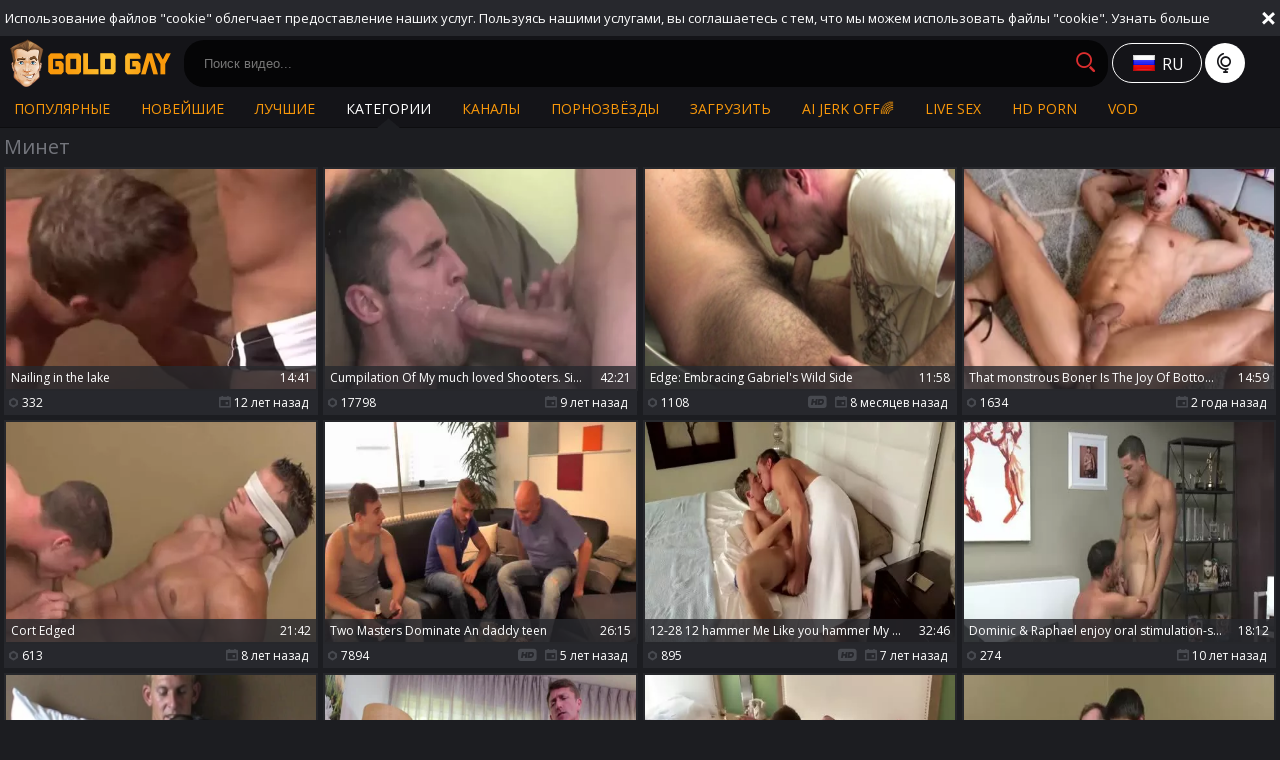

--- FILE ---
content_type: text/html; charset=UTF-8
request_url: https://www.goldgay.tv/ru/category/blowjob
body_size: 21048
content:
<!DOCTYPE html>
<html lang="ru">
<head>
	<meta charset="utf-8">
	<meta name="referrer" content="unsafe-url">
	<meta name="viewport" content="width=device-width, initial-scale=1.0, user-scalable=no">
	<title>Минет Порно Туб Видео - Gold Gay TV</title>
	<meta name="description" content="Только лучшее гей Минет порно видео и бесплатные Минет гомосексуальные клипы для вашего развлечения на Gold Gay TV">
	<meta name="keywords" content="золотой гей, гей туб, гей порно, гомосексуальное порно, хд гей порно, гей секс видео, гомосексуальные фильмы, гей порно туб">
						<link rel="alternate" hreflang="en" href="/category/blowjob">
			<link rel="alternate" hreflang="ru" href="/ru/category/blowjob">
			<link rel="alternate" hreflang="de" href="/de/category/blowjob">
			<link rel="alternate" hreflang="es" href="/es/category/blowjob">
			<link rel="alternate" hreflang="fr" href="/fr/category/blowjob">
			<link rel="alternate" hreflang="pt" href="/pt/category/blowjob">
			<link rel="alternate" hreflang="it" href="/it/category/blowjob">
						<link rel="apple-touch-icon"		sizes="57x57" 		href="/static/images/favicon/apple-icon-57x57-2c12fd80ea.png">
	<link rel="apple-touch-icon" 		sizes="60x60" 		href="/static/images/favicon/apple-icon-60x60-90989e91b1.png">
	<link rel="apple-touch-icon" 		sizes="72x72" 		href="/static/images/favicon/apple-icon-72x72-4c1441eea4.png">
	<link rel="apple-touch-icon" 		sizes="76x76" 		href="/static/images/favicon/apple-icon-76x76-c0715c5a72.png">
	<link rel="apple-touch-icon" 		sizes="114x114" 	href="/static/images/favicon/apple-icon-114x114-f5a25d14d7.png">
	<link rel="apple-touch-icon" 		sizes="120x120" 	href="/static/images/favicon/apple-icon-120x120-1901585165.png">
	<link rel="apple-touch-icon" 		sizes="144x144" 	href="/static/images/favicon/apple-icon-144x144-49ffa485c3.png">
	<link rel="apple-touch-icon" 		sizes="152x152" 	href="/static/images/favicon/apple-icon-152x152-d20d09fd35.png">
	<link rel="apple-touch-icon" 		sizes="180x180" 	href="/static/images/favicon/apple-icon-180x180-a46523c4e3.png">
	<link rel="icon" type="image/png"	sizes="192x192" 	href="/static/images/favicon/android-icon-192x192-c80201b404.png">
	<link rel="icon" type="image/png"	sizes="32x32" 		href="/static/images/favicon/favicon-32x32-c273248a41.png">
	<link rel="icon" type="image/png"	sizes="96x96" 		href="/static/images/favicon/favicon-96x96-58bc080308.png">
	<link rel="icon" type="image/png"	sizes="16x16" 		href="/static/images/favicon/favicon-16x16-cb01e83551.png">
	<link rel="manifest" href="/static/images/favicon/manifest-190307c69a.json">
		<meta name="msapplication-TileColor" content=#141418>
	<meta name="msapplication-TileImage" content="/static/images/favicon/ms-icon-144x144-49ffa485c3.png">
	<meta name="msapplication-config" content="/static/images/favicon/browserconfig-653d077300.xml">
	<meta name="theme-color" content=#141418>
	<link href='//fonts.googleapis.com/css?family=Open+Sans:300italic,400italic,600italic,700italic,800italic,400,600,700,800,300' rel='stylesheet' type='text/css'>
    <link rel="stylesheet" href="/static/style-light-289b111383.css">
	<script type="text/javascript" src="https://stats.hprofits.com/advertisement.min.js"></script>
									<!-- Google tag (gtag.js) -->
<script async src="https://www.googletagmanager.com/gtag/js?id=G-NZG3V3DKE0"></script>
<script>
  window.dataLayer = window.dataLayer || [];
  function gtag(){dataLayer.push(arguments);}
  gtag('js', new Date());
  function ga() {
    var args = Array.prototype.slice.call(arguments);
    if(args[1] === 'page_view') {
      var dimension = args[2] ? args[2] : {dimension1: 'other'};
      dimension['content_group'] = dimension.dimension1;
      gtag('config', 'G-NZG3V3DKE0', {
        send_page_view: false,
        content_group: dimension.dimension1
      });
      gtag('event', args[1], dimension);
      return;
    }
    gtag(args[1], args[3], {
        'event_category': args[2],
        'event_label': args[4]
    })
  }
ga('send', 'page_view', {dimension1: 'category'});
window.gaId='G-NZG3V3DKE0';
</script>
		<meta name="google-site-verification" content="sI69QRMjAz60QiuKLIdymBTx8X2CiN4SklN8YBtq2YI"></head>
<body data-pp-stat="0">
	<div class="leaderboard-spot">
		
	</div>
	 <div class="b-cookie" id="ticker">
		<div class="b-cookie__body clearfix">
			<div class="b-cookie-mess f-left">
				Использование файлов &quot;cookie&quot; облегчает предоставление наших услуг. Пользуясь нашими услугами, вы соглашаетесь с тем, что мы можем использовать файлы &quot;cookie&quot;.
				<a href="/ru/cookie-policy" target="_blank">Узнать больше</a>
			</div>
			<a href="#" class="b-cookie__close f-right">
				<i class="icon-close"></i>
			</a>
		</div>
	</div>
	<div class="b-root" id="b-root">
		<header class="b-header">
			<button class="b-offcanvas-open js-offcanvas-button">
				<i class="icon-menu"></i>
			</button>
			<button class="b-offcanvas-open b-offcanvas-open--search js-search-button">
				<i class="icon-search"></i>
			</button>
			<div class="b-header__first-row">
				<div class="b-header__logo">
					<a class="b-logo" href="/ru/" title="Гей Порно Туб - Бесплатное Гей Видео - Gold Gay TV" target="_self"><img src="/static/images/logo-dd740cd8f8.png" alt="Гей Порно Туб - Бесплатное Гей Видео - Gold Gay TV"></a>
				</div>
				<div class="b-header__search js-mobile-search">
					<form id="search" class="b-search js-search" name="search_form" method="get" action="/ru/search/-query-">
						<input
							type="text"
							value=""
							name="query"
							placeholder="Поиск видео..."
							autocomplete="off"
							data-url-search="/ru/search-suggestions/-query-"
							class="b-search__input js-search-input"
						>
						<button class="b-search__submit f-left" id="search-button">
							<i class="icon-search"></i>
						</button>
						<button class="b-search__close js-search-close">
							<i class="icon-close"></i>
						</button>
						<div class="b-search-suggestions js-search-suggestions is-hidden" id="search-dropdown" data-loader-text="Загрузка"></div>
					</form>
				</div>
				<div class="b-tools">
					<div class="b-dropdown--icon">
						<div class="b-dropdown">
							<a class="b-dropdown__selected js-dropdown dropdown-button b-icon-button b-icon-button--w145" data-activates='dropdown'>
								<i class="icon-flag-ru icon-selected-lang"></i>
																<div>ru</div>
							</a>
							<div class="b-dropdown__select dropdown-content js-lang-switcher" id="dropdown">
								<ul>
																	<li>
										<a
											href="/category/blowjob"
											class="js-lang"
											data-lang="en"
											title="Сменить на English"
										>
											<i class="icon-flag-en"></i>
											<span>En</span>
										</a>
									</li>
																	<li>
										<a
											href="/de/category/blowjob"
											class="js-lang"
											data-lang="de"
											title="Сменить на German"
										>
											<i class="icon-flag-de"></i>
											<span>De</span>
										</a>
									</li>
																	<li>
										<a
											href="/es/category/blowjob"
											class="js-lang"
											data-lang="es"
											title="Сменить на Spanish"
										>
											<i class="icon-flag-es"></i>
											<span>Es</span>
										</a>
									</li>
																	<li>
										<a
											href="/fr/category/blowjob"
											class="js-lang"
											data-lang="fr"
											title="Сменить на French"
										>
											<i class="icon-flag-fr"></i>
											<span>Fr</span>
										</a>
									</li>
																	<li>
										<a
											href="/pt/category/blowjob"
											class="js-lang"
											data-lang="pt"
											title="Сменить на Portuguese"
										>
											<i class="icon-flag-pt"></i>
											<span>Pt</span>
										</a>
									</li>
																	<li>
										<a
											href="/it/category/blowjob"
											class="js-lang"
											data-lang="it"
											title="Сменить на Italian"
										>
											<i class="icon-flag-it"></i>
											<span>It</span>
										</a>
									</li>
																</ul>
							</div>
						</div>
						<i class="icon-globe"></i>
					</div>
				</div>
			</div>
			<div class="b-header__second-row">
								<nav class="b-main-nav b-header__nav">
					<a href="/ru/" target="_self" class="b-main-nav__link " title="Популярные">Популярные</a>
					<a href="/ru/newest" target="_self" class="b-main-nav__link " title="Новейшие">Новейшие</a>
					<a href="/ru/top-rated" target="_self" class="b-main-nav__link " title="Лучшие">Лучшие</a>
										<a href="/ru/categories" target="_self" class="b-main-nav__link is-active" title="Категории">Категории</a>
										<a href="/ru/premium-porn" target="_self" class="b-main-nav__link " title="Каналы">Каналы</a>
										<a href="/ru/pornstars" target="_self" class="b-main-nav__link " title="Порнозвёзды">Порнозвёзды</a>
					<a href="/ru/upload" class="b-main-nav__link " title="Загрузить">
						Загрузить
					</a>
					<a href="https://trustpielote.com/resource?zones=300" target="_blank" rel="nofollow" class="b-main-nav__link b-main-nav__link--mi js-menu-random js-hp-tl" data-spot="MI1" data-menu-id="">
    AI JERK OFF🌈
</a>

<a href="https://trustpielote.com/resource?zones=301" target="_blank" rel="nofollow" class="b-main-nav__link b-main-nav__link--mi js-menu-random active js-hp-tl" data-spot="MI2" data-menu-id="">
    Live Sex
</a>

<a href="https://trustpielote.com/resource?zones=302" target="_blank" rel="nofollow" class="b-main-nav__link b-main-nav__link--mi js-menu-random js-hp-tl" data-spot="MI3" data-menu-id="">
    HD Porn
</a>

<a href="https://fhgte.com/gay?utm_campaign=ai.CxY&utm_content=mi4" target="_blank" rel="nofollow" class="b-main-nav__link b-main-nav__link--mi js-menu-random js-hp-tl" data-spot="MI4" data-menu-id="">
    VOD
</a>

				</nav>
			</div>
		</header>

		<section class="row">
		<div class="b-mobile-spots header-spot header-random"><div data-hp-id="97" data-hp-zone></div></div>			<div class="" id="main">
											<div class="wrapper clearfix">
					<div class="b-head margin-10b margin-5t f-left">
						<h1>Минет</h1>
					</div>
									</div>
										<div class="wrapper">
					<div
						id="galleries"
						class="b-thumb-list js-gallery-list"
						data-infinite-scroll="1"
						data-infinite-scroll-url="/ru/category/blowjob?page=-page-"
						data-page="1"
					>
						    <template id="category-data-template">
                    &quot;\u041c\u0438\u043d\u0435\u0442&quot;
            </template>

	<div class="b-thumb-list__wrap">
									<div class="b-thumb-item js-thumb">
				<div>
					<a
						class="js-gallery-stats"
						href="/ru/movies/310100/nailing-in-the-lake"
						data-position="1"
						data-gallery-id="310100"
						data-thumb-id="1656431"
						title="nailing in the lake"
						target="_blank"
						data-vp-track
						data-gtid="796623_3"
					>
						<div class="b-thumb-item__img">
							<picture class="js-gallery-img">
																	<source type="image/webp" srcset="https://icdn05.goldgay.tv/15933/796623_3.webp">
																	<source type="image/jpeg" srcset="https://icdn05.goldgay.tv/15933/796623_3.jpg">
																<img loading="lazy" data-src="https://icdn05.goldgay.tv/15933/796623_3.jpg" width="480" height="320" alt="nailing in the lake">
							</picture>
							<div class="b-thumb-item__img-info">
								<h3 class="b-thumb-item__title js-gallery-title">nailing in the lake</h3>
								<span class="b-thumb-item__time js-gallery-duration">14:41</span>
							</div>
						</div>
						<table class="b-thumb-item__info">
							<tr>
								<td class="c-views">
									<i class="icon-eye"></i>
									332
								</td>
								<td class="c-date">
																		<i class="icon-calendar"></i> 12 лет назад
								</td>
							</tr>
						</table>
					</a>
									</div>
			</div>
										<div class="b-thumb-item js-thumb">
				<div>
					<a
						class="js-gallery-stats"
						href="/ru/movies/1152430/cumpilation-of-my-much-loved-shooters-sit-back-and-have-a-joy"
						data-position="2"
						data-gallery-id="1152430"
						data-thumb-id="6402183"
						title="Cumpilation Of My much loved Shooters. Sit Back And have a joy!"
						target="_blank"
						data-vp-track
						data-gtid="2587092_1"
					>
						<div class="b-thumb-item__img">
							<picture class="js-gallery-img">
																	<source type="image/webp" srcset="https://icdn05.goldgay.tv/51742/2587092_1.webp">
																	<source type="image/jpeg" srcset="https://icdn05.goldgay.tv/51742/2587092_1.jpg">
																<img loading="lazy" data-src="https://icdn05.goldgay.tv/51742/2587092_1.jpg" width="480" height="320" alt="Cumpilation Of My much loved Shooters. Sit Back And have a joy!">
							</picture>
							<div class="b-thumb-item__img-info">
								<h3 class="b-thumb-item__title js-gallery-title">Cumpilation Of My much loved Shooters. Sit Back And have a joy!</h3>
								<span class="b-thumb-item__time js-gallery-duration">42:21</span>
							</div>
						</div>
						<table class="b-thumb-item__info">
							<tr>
								<td class="c-views">
									<i class="icon-eye"></i>
									17798
								</td>
								<td class="c-date">
																		<i class="icon-calendar"></i> 9 лет назад
								</td>
							</tr>
						</table>
					</a>
									</div>
			</div>
										<div class="b-thumb-item js-thumb">
				<div>
					<a
						class="js-gallery-stats"
						href="/ru/movies/2891343/edge-embracing-gabriel-s-wild-side"
						data-position="3"
						data-gallery-id="2891343"
						data-thumb-id="18192332"
						title="Edge: Embracing Gabriel&#039;s Wild Side"
						target="_blank"
						data-vp-track
						data-gtid="3991270_11"
					>
						<div class="b-thumb-item__img">
							<picture class="js-gallery-img">
																	<source type="image/webp" srcset="https://icdn05.goldgay.tv/79826/3991270_11.webp">
																	<source type="image/jpeg" srcset="https://icdn05.goldgay.tv/79826/3991270_11.jpg">
																<img loading="lazy" data-src="https://icdn05.goldgay.tv/79826/3991270_11.jpg" width="480" height="320" alt="Edge: Embracing Gabriel&#039;s Wild Side">
							</picture>
							<div class="b-thumb-item__img-info">
								<h3 class="b-thumb-item__title js-gallery-title">Edge: Embracing Gabriel&#039;s Wild Side</h3>
								<span class="b-thumb-item__time js-gallery-duration">11:58</span>
							</div>
						</div>
						<table class="b-thumb-item__info">
							<tr>
								<td class="c-views">
									<i class="icon-eye"></i>
									1108
								</td>
								<td class="c-date">
																		<i class="icon-hd"></i>
																		<i class="icon-calendar"></i> 8 месяцев назад
								</td>
							</tr>
						</table>
					</a>
									</div>
			</div>
										<div class="b-thumb-item js-thumb">
				<div>
					<a
						class="js-gallery-stats"
						href="/ru/movies/2852308/that-monstrous-boner-is-the-joy-of-bottom-star-steven-girl"
						data-position="4"
						data-gallery-id="2852308"
						data-thumb-id="17658802"
						title="That monstrous Boner Is The Joy Of Bottom Star Steven girl"
						target="_blank"
						data-vp-track
						data-gtid="3902221_8"
					>
						<div class="b-thumb-item__img">
							<picture class="js-gallery-img">
																	<source type="image/webp" srcset="https://icdn05.goldgay.tv/78045/3902221_8.webp">
																	<source type="image/jpeg" srcset="https://icdn05.goldgay.tv/78045/3902221_8.jpg">
																<img loading="lazy" data-src="https://icdn05.goldgay.tv/78045/3902221_8.jpg" width="480" height="320" alt="That monstrous Boner Is The Joy Of Bottom Star Steven girl">
							</picture>
							<div class="b-thumb-item__img-info">
								<h3 class="b-thumb-item__title js-gallery-title">That monstrous Boner Is The Joy Of Bottom Star Steven girl</h3>
								<span class="b-thumb-item__time js-gallery-duration">14:59</span>
							</div>
						</div>
						<table class="b-thumb-item__info">
							<tr>
								<td class="c-views">
									<i class="icon-eye"></i>
									1634
								</td>
								<td class="c-date">
																		<i class="icon-calendar"></i> 2 года назад
								</td>
							</tr>
						</table>
					</a>
									</div>
			</div>
										<div class="b-thumb-item js-thumb">
				<div>
					<a
						class="js-gallery-stats"
						href="/ru/movies/1298339/cort-edged"
						data-position="5"
						data-gallery-id="1298339"
						data-thumb-id="7586079"
						title="Cort Edged"
						target="_blank"
						data-vp-track
						data-gtid="2515525_4"
					>
						<div class="b-thumb-item__img">
							<picture class="js-gallery-img">
																	<source type="image/webp" srcset="https://icdn05.goldgay.tv/50311/2515525_4.webp">
																	<source type="image/jpeg" srcset="https://icdn05.goldgay.tv/50311/2515525_4.jpg">
																<img loading="lazy" data-src="https://icdn05.goldgay.tv/50311/2515525_4.jpg" width="480" height="320" alt="Cort Edged">
							</picture>
							<div class="b-thumb-item__img-info">
								<h3 class="b-thumb-item__title js-gallery-title">Cort Edged</h3>
								<span class="b-thumb-item__time js-gallery-duration">21:42</span>
							</div>
						</div>
						<table class="b-thumb-item__info">
							<tr>
								<td class="c-views">
									<i class="icon-eye"></i>
									613
								</td>
								<td class="c-date">
																		<i class="icon-calendar"></i> 8 лет назад
								</td>
							</tr>
						</table>
					</a>
									</div>
			</div>
										<div class="b-thumb-item js-thumb">
				<div>
					<a
						class="js-gallery-stats"
						href="/ru/movies/2220391/two-masters-dominate-an-daddy-teen"
						data-position="6"
						data-gallery-id="2220391"
						data-thumb-id="12295331"
						title="Two Masters Dominate An daddy teen"
						target="_blank"
						data-vp-track
						data-gtid="3141837_2"
					>
						<div class="b-thumb-item__img">
							<picture class="js-gallery-img">
																	<source type="image/webp" srcset="https://icdn05.goldgay.tv/62837/3141837_2.webp">
																	<source type="image/jpeg" srcset="https://icdn05.goldgay.tv/62837/3141837_2.jpg">
																<img loading="lazy" data-src="https://icdn05.goldgay.tv/62837/3141837_2.jpg" width="480" height="320" alt="Two Masters Dominate An daddy teen">
							</picture>
							<div class="b-thumb-item__img-info">
								<h3 class="b-thumb-item__title js-gallery-title">Two Masters Dominate An daddy teen</h3>
								<span class="b-thumb-item__time js-gallery-duration">26:15</span>
							</div>
						</div>
						<table class="b-thumb-item__info">
							<tr>
								<td class="c-views">
									<i class="icon-eye"></i>
									7894
								</td>
								<td class="c-date">
																		<i class="icon-hd"></i>
																		<i class="icon-calendar"></i> 5 лет назад
								</td>
							</tr>
						</table>
					</a>
									</div>
			</div>
										<div class="b-thumb-item js-thumb">
				<div>
					<a
						class="js-gallery-stats"
						href="/ru/movies/1342940/12-28-12-hammer-me-like-you-hammer-my-mom"
						data-position="7"
						data-gallery-id="1342940"
						data-thumb-id="7816197"
						title="12-28 12 hammer Me Like you hammer My mom"
						target="_blank"
						data-vp-track
						data-gtid="2853495_2"
					>
						<div class="b-thumb-item__img">
							<picture class="js-gallery-img">
																	<source type="image/webp" srcset="https://icdn05.goldgay.tv/57070/2853495_2.webp">
																	<source type="image/jpeg" srcset="https://icdn05.goldgay.tv/57070/2853495_2.jpg">
																<img loading="lazy" data-src="https://icdn05.goldgay.tv/57070/2853495_2.jpg" width="480" height="320" alt="12-28 12 hammer Me Like you hammer My mom">
							</picture>
							<div class="b-thumb-item__img-info">
								<h3 class="b-thumb-item__title js-gallery-title">12-28 12 hammer Me Like you hammer My mom</h3>
								<span class="b-thumb-item__time js-gallery-duration">32:46</span>
							</div>
						</div>
						<table class="b-thumb-item__info">
							<tr>
								<td class="c-views">
									<i class="icon-eye"></i>
									895
								</td>
								<td class="c-date">
																		<i class="icon-hd"></i>
																		<i class="icon-calendar"></i> 7 лет назад
								</td>
							</tr>
						</table>
					</a>
									</div>
			</div>
										<div class="b-thumb-item js-thumb">
				<div>
					<a
						class="js-gallery-stats"
						href="/ru/movies/1097024/dominic-raphael-enjoy-oral-stimulation-sex"
						data-position="8"
						data-gallery-id="1097024"
						data-thumb-id="6074845"
						title="Dominic &amp; Raphael enjoy oral stimulation-sex"
						target="_blank"
						data-vp-track
						data-gtid="2537740_3"
					>
						<div class="b-thumb-item__img">
							<picture class="js-gallery-img">
																	<source type="image/webp" srcset="https://icdn05.goldgay.tv/50755/2537740_3.webp">
																	<source type="image/jpeg" srcset="https://icdn05.goldgay.tv/50755/2537740_3.jpg">
																<img loading="lazy" data-src="https://icdn05.goldgay.tv/50755/2537740_3.jpg" width="480" height="320" alt="Dominic &amp; Raphael enjoy oral stimulation-sex">
							</picture>
							<div class="b-thumb-item__img-info">
								<h3 class="b-thumb-item__title js-gallery-title">Dominic &amp; Raphael enjoy oral stimulation-sex</h3>
								<span class="b-thumb-item__time js-gallery-duration">18:12</span>
							</div>
						</div>
						<table class="b-thumb-item__info">
							<tr>
								<td class="c-views">
									<i class="icon-eye"></i>
									274
								</td>
								<td class="c-date">
																		<i class="icon-calendar"></i> 10 лет назад
								</td>
							</tr>
						</table>
					</a>
									</div>
			</div>
										<div class="b-thumb-item js-thumb">
				<div>
					<a
						class="js-gallery-stats"
						href="/ru/movies/2892279/active-duty-manly-muffin-muncher"
						data-position="9"
						data-gallery-id="2892279"
						data-thumb-id="18206230"
						title="Active Duty: Manly Muffin Muncher"
						target="_blank"
						data-vp-track
						data-gtid="3986688_9"
					>
						<div class="b-thumb-item__img">
							<picture class="js-gallery-img">
																	<source type="image/webp" srcset="https://icdn05.goldgay.tv/79734/3986688_9.webp">
																	<source type="image/jpeg" srcset="https://icdn05.goldgay.tv/79734/3986688_9.jpg">
																<img loading="lazy" data-src="https://icdn05.goldgay.tv/79734/3986688_9.jpg" width="480" height="320" alt="Active Duty: Manly Muffin Muncher">
							</picture>
							<div class="b-thumb-item__img-info">
								<h3 class="b-thumb-item__title js-gallery-title">Active Duty: Manly Muffin Muncher</h3>
								<span class="b-thumb-item__time js-gallery-duration">11:28</span>
							</div>
						</div>
						<table class="b-thumb-item__info">
							<tr>
								<td class="c-views">
									<i class="icon-eye"></i>
									843
								</td>
								<td class="c-date">
																		<i class="icon-hd"></i>
																		<i class="icon-calendar"></i> 7 месяцев назад
								</td>
							</tr>
						</table>
					</a>
									</div>
			</div>
										    <div class="b-thumb-item js-thumb-item js-thumb placeholder">
    <div>
        <a
                href=""
                title=""
                target="_blank"
                rel="nofollow noindex"
        >
            <div class="b-thumb-item__img">
                                <div class="b-thumb-item__img-info">
                    <h3 class="b-thumb-item__title js-gallery-title"></h3>
                    <span class="b-thumb-item__time js-gallery-duration"></span>
                </div>
            </div>
            <table class="b-thumb-item__info">
                <tr>
                    <td class="c-views">
                        <i class="icon-eye"></i>
                        
                    </td>
                    <td class="c-date">
                        <i class="icon-hd"></i>
                        <i class="icon-calendar"></i> 
                    </td>
                </tr>
            </table>
        </a>
    </div>
</div>

    <script>
    window.tubeDomain = 'goldgay.tv'
    window.myQueryFunction = function() {
        const availableFields = ['pornstars', 'categories', 'channel', 'tags', 'title', 'studio'];

        function matchField(navField) {
            const lowerNavField = navField.toLowerCase();
            if (availableFields.includes(lowerNavField)) {
                return lowerNavField;
            }
            if (lowerNavField === 'studios' ||
                lowerNavField === 'channels' ||
                lowerNavField === 'premium-channels' ||
                lowerNavField === 'channels-list' ||
                lowerNavField === 'premium-porn' ||
                lowerNavField === 'paysites-list' ||
                lowerNavField === 'channels-index') {
                return ['channel', 'studio'];
            }

            if (lowerNavField === 'category' ||
                lowerNavField === 'cats' ||
                lowerNavField.includes('cats') ||
                lowerNavField.includes('cat') ||
                lowerNavField.includes("c=")){
                return 'categories'
            }

            if (lowerNavField === 'pornstar' ||
                lowerNavField.includes('p=')){
                return 'pornstars'
            }

            return 'title';
        }

        function getTemplateObject(templateId) {
            const template = document.getElementById(templateId);
            if (template) {
                try {
                    const templateData = template.innerHTML.trim();
                    return templateData ? JSON.parse(templateData) : null;
                } catch (error) {
                    console.error(`Error parsing JSON from template ${templateId}:`, error);
                    return null;
                }
            }
            return null;
        }

        const pageField = window.location.pathname.split('/')[1] || '';

        let matchedField = matchField(pageField);

        const tagsGalleryData = getTemplateObject('galleryTags-data-template');
        const channelGalleryData = getTemplateObject('galleryChannel-data-template');

        const pornstarListingData = getTemplateObject('pornstar-data-template');
        const channelListingData = getTemplateObject('channel-data-template');
        const categoryListingData = getTemplateObject('category-data-template');

        const listingDataTitles = [pornstarListingData, channelListingData, categoryListingData]

        let query = '';
        let fields = [matchedField];

        if (channelGalleryData && Object.keys(channelGalleryData).length > 0 && channelGalleryData.title) {
            query = channelGalleryData.title.toLowerCase();
            fields = ['channel', 'studio'];
        }
        else if (tagsGalleryData && Array.isArray(tagsGalleryData) && tagsGalleryData.length > 0) {
            query = tagsGalleryData.map(tag => tag.title.toLowerCase()).toString()
            fields = ['tags'];
        }

        const activeListing = listingDataTitles.find((listingTitle) => listingTitle);
        if (activeListing){
            query = activeListing.toLowerCase()
        }
        return { query, fields };
    };

    window.getPatinationNum = function () {
        const selectedElement = document.querySelector('.b-pagination__selected span');
        return selectedElement ? selectedElement.textContent : null;
    }

    window.getOrderBy = function (){
        const newestPage = window.location.pathname.split('/')[1] || '';
        const newestRoutes = ["newest", "new"]
        return newestRoutes.includes(newestPage) ? "newest": null
    }


    function generateAdContent(video, formatDuration, timeAgo, rating) {
        return `
            <div class="b-thumb-item js-thumb-item js-thumb ">
    <div>
        <a
                href="${video.galleryUrl}"
                title="${video.title}"
                target="_blank"
                rel="nofollow noindex"
        >
            <div class="b-thumb-item__img">
                                    <picture class="js-gallery-img">
                        <source srcset="${video.thumbUrl}">
                        <img loading="lazy" data-src="${video.thumbUrl}" width="480" height="320" alt="${video.title}">
                    </picture>
                                <div class="b-thumb-item__img-info">
                    <h3 class="b-thumb-item__title js-gallery-title">${video.title}</h3>
                    <span class="b-thumb-item__time js-gallery-duration">${formatDuration(video.duration)}</span>
                </div>
            </div>
            <table class="b-thumb-item__info">
                <tr>
                    <td class="c-views">
                        <i class="icon-eye"></i>
                        ${video.views}
                    </td>
                    <td class="c-date">
                        <i class="icon-hd"></i>
                        <i class="icon-calendar"></i> ${timeAgo(video.publishedAt)}
                    </td>
                </tr>
            </table>
        </a>
    </div>
</div>
        `;
    }
</script>    <script type="text/javascript" src="https://cdn26121759.ahacdn.me/native4/main.js"></script>
<script class="ad-script">
    (function () {
        const nativeAdTrade = NativeAdTrade.getInstance({
            currentScriptName: "ad-script",
            getSearchQuery: window.myQueryFunction,
            getPaginationNum: window.getPatinationNum,
            orderBy: window.getOrderBy,
            quantity: 1,
            getParams: {
                utm_campaign: 'instream-native',
                utm_source: window.tubeDomain
            },
            tubeUrl: 'gayporn.com',
            galleryUrlTemplate: "https://www.gayporn.xxx/video/titleUrl",
            renderCallback: (video, formatDuration, timeAgo, rating) => {
                const adContent = generateAdContent(video, formatDuration, timeAgo, rating);
                const placeholder = document.querySelector('.placeholder');
                if (placeholder) {
                    placeholder.remove()
                }
                return adContent;
            },
        });
        nativeAdTrade.then((instance) => instance.loadVideos());
    }());
</script>
										<div class="b-thumb-item js-thumb">
				<div>
					<a
						class="js-gallery-stats"
						href="/ru/movies/1807301/jaxx-thanatos-parker-nash-rfc"
						data-position="10"
						data-gallery-id="1807301"
						data-thumb-id="10350601"
						title="JAXX THANATOS &amp; PARKER NASH - RFC"
						target="_blank"
						data-vp-track
						data-gtid="3040267_3"
					>
						<div class="b-thumb-item__img">
							<picture class="js-gallery-img">
																	<source type="image/webp" srcset="https://icdn05.goldgay.tv/60806/3040267_3.webp">
																	<source type="image/jpeg" srcset="https://icdn05.goldgay.tv/60806/3040267_3.jpg">
																<img loading="lazy" data-src="https://icdn05.goldgay.tv/60806/3040267_3.jpg" width="480" height="320" alt="JAXX THANATOS &amp; PARKER NASH - RFC">
							</picture>
							<div class="b-thumb-item__img-info">
								<h3 class="b-thumb-item__title js-gallery-title">JAXX THANATOS &amp; PARKER NASH - RFC</h3>
								<span class="b-thumb-item__time js-gallery-duration">13:18</span>
							</div>
						</div>
						<table class="b-thumb-item__info">
							<tr>
								<td class="c-views">
									<i class="icon-eye"></i>
									1001
								</td>
								<td class="c-date">
																		<i class="icon-calendar"></i> 6 лет назад
								</td>
							</tr>
						</table>
					</a>
									</div>
			</div>
										<div class="b-thumb-item js-thumb">
				<div>
					<a
						class="js-gallery-stats"
						href="/ru/movies/1193454/allen-edged"
						data-position="11"
						data-gallery-id="1193454"
						data-thumb-id="6646208"
						title="Allen Edged"
						target="_blank"
						data-vp-track
						data-gtid="2525875_3"
					>
						<div class="b-thumb-item__img">
							<picture class="js-gallery-img">
																	<source type="image/webp" srcset="https://icdn05.goldgay.tv/50518/2525875_3.webp">
																	<source type="image/jpeg" srcset="https://icdn05.goldgay.tv/50518/2525875_3.jpg">
																<img loading="lazy" data-src="https://icdn05.goldgay.tv/50518/2525875_3.jpg" width="480" height="320" alt="Allen Edged">
							</picture>
							<div class="b-thumb-item__img-info">
								<h3 class="b-thumb-item__title js-gallery-title">Allen Edged</h3>
								<span class="b-thumb-item__time js-gallery-duration">32:42</span>
							</div>
						</div>
						<table class="b-thumb-item__info">
							<tr>
								<td class="c-views">
									<i class="icon-eye"></i>
									910
								</td>
								<td class="c-date">
																		<i class="icon-calendar"></i> 9 лет назад
								</td>
							</tr>
						</table>
					</a>
									</div>
			</div>
										<div class="b-thumb-item js-thumb">
				<div>
					<a
						class="js-gallery-stats"
						href="/ru/movies/2895889/next-door-buddies-gooey-goodness-on-johnny"
						data-position="12"
						data-gallery-id="2895889"
						data-thumb-id="18259403"
						title="Next Door Buddies: Gooey Goodness on Johnny"
						target="_blank"
						data-vp-track
						data-gtid="3978384_6"
					>
						<div class="b-thumb-item__img">
							<picture class="js-gallery-img">
																	<source type="image/webp" srcset="https://icdn05.goldgay.tv/79568/3978384_6.webp">
																	<source type="image/jpeg" srcset="https://icdn05.goldgay.tv/79568/3978384_6.jpg">
																<img loading="lazy" data-src="https://icdn05.goldgay.tv/79568/3978384_6.jpg" width="480" height="320" alt="Next Door Buddies: Gooey Goodness on Johnny">
							</picture>
							<div class="b-thumb-item__img-info">
								<h3 class="b-thumb-item__title js-gallery-title">Next Door Buddies: Gooey Goodness on Johnny</h3>
								<span class="b-thumb-item__time js-gallery-duration">12:00</span>
							</div>
						</div>
						<table class="b-thumb-item__info">
							<tr>
								<td class="c-views">
									<i class="icon-eye"></i>
									2862
								</td>
								<td class="c-date">
																		<i class="icon-hd"></i>
																		<i class="icon-calendar"></i> 4 месяца назад
								</td>
							</tr>
						</table>
					</a>
									</div>
			</div>
										<div class="b-thumb-item js-thumb">
				<div>
					<a
						class="js-gallery-stats"
						href="/ru/movies/2507801/poppers-and-bate-three"
						data-position="13"
						data-gallery-id="2507801"
						data-thumb-id="14402221"
						title="Poppers And Bate three"
						target="_blank"
						data-vp-track
						data-gtid="3192748_5"
					>
						<div class="b-thumb-item__img">
							<picture class="js-gallery-img">
																	<source type="image/webp" srcset="https://icdn05.goldgay.tv/63855/3192748_5.webp">
																	<source type="image/jpeg" srcset="https://icdn05.goldgay.tv/63855/3192748_5.jpg">
																<img loading="lazy" data-src="https://icdn05.goldgay.tv/63855/3192748_5.jpg" width="480" height="320" alt="Poppers And Bate three">
							</picture>
							<div class="b-thumb-item__img-info">
								<h3 class="b-thumb-item__title js-gallery-title">Poppers And Bate three</h3>
								<span class="b-thumb-item__time js-gallery-duration">22:33</span>
							</div>
						</div>
						<table class="b-thumb-item__info">
							<tr>
								<td class="c-views">
									<i class="icon-eye"></i>
									4088
								</td>
								<td class="c-date">
																		<i class="icon-calendar"></i> 4 года назад
								</td>
							</tr>
						</table>
					</a>
									</div>
			</div>
										<div class="b-thumb-item js-thumb">
				<div>
					<a
						class="js-gallery-stats"
						href="/ru/movies/2441901/flipflop"
						data-position="14"
						data-gallery-id="2441901"
						data-thumb-id="13920941"
						title="Flipflop - ?"
						target="_blank"
						data-vp-track
						data-gtid="3197164_3"
					>
						<div class="b-thumb-item__img">
							<picture class="js-gallery-img">
																	<source type="image/webp" srcset="https://icdn05.goldgay.tv/63944/3197164_3.webp">
																	<source type="image/jpeg" srcset="https://icdn05.goldgay.tv/63944/3197164_3.jpg">
																<img loading="lazy" data-src="https://icdn05.goldgay.tv/63944/3197164_3.jpg" width="480" height="320" alt="Flipflop - ?">
							</picture>
							<div class="b-thumb-item__img-info">
								<h3 class="b-thumb-item__title js-gallery-title">Flipflop - ?</h3>
								<span class="b-thumb-item__time js-gallery-duration">36:37</span>
							</div>
						</div>
						<table class="b-thumb-item__info">
							<tr>
								<td class="c-views">
									<i class="icon-eye"></i>
									1164
								</td>
								<td class="c-date">
																		<i class="icon-calendar"></i> 4 года назад
								</td>
							</tr>
						</table>
					</a>
									</div>
			</div>
										<div class="b-thumb-item js-thumb">
				<div>
					<a
						class="js-gallery-stats"
						href="/ru/movies/1205152/koldo-goran-sergyo"
						data-position="15"
						data-gallery-id="1205152"
						data-thumb-id="6716217"
						title="Koldo Goran &amp; Sergyo"
						target="_blank"
						data-vp-track
						data-gtid="2593538_3"
					>
						<div class="b-thumb-item__img">
							<picture class="js-gallery-img">
																	<source type="image/webp" srcset="https://icdn05.goldgay.tv/51871/2593538_3.webp">
																	<source type="image/jpeg" srcset="https://icdn05.goldgay.tv/51871/2593538_3.jpg">
																<img loading="lazy" data-src="https://icdn05.goldgay.tv/51871/2593538_3.jpg" width="480" height="320" alt="Koldo Goran &amp; Sergyo">
							</picture>
							<div class="b-thumb-item__img-info">
								<h3 class="b-thumb-item__title js-gallery-title">Koldo Goran &amp; Sergyo</h3>
								<span class="b-thumb-item__time js-gallery-duration">21:11</span>
							</div>
						</div>
						<table class="b-thumb-item__info">
							<tr>
								<td class="c-views">
									<i class="icon-eye"></i>
									2579
								</td>
								<td class="c-date">
																		<i class="icon-hd"></i>
																		<i class="icon-calendar"></i> 9 лет назад
								</td>
							</tr>
						</table>
					</a>
									</div>
			</div>
										<div class="b-thumb-item js-thumb">
				<div>
					<a
						class="js-gallery-stats"
						href="/ru/movies/705798/filip-radim-full-contact"
						data-position="16"
						data-gallery-id="705798"
						data-thumb-id="3948185"
						title="Filip &amp; Radim Full Contact"
						target="_blank"
						data-vp-track
						data-gtid="2533621_10"
					>
						<div class="b-thumb-item__img">
							<picture class="js-gallery-img">
																	<source type="image/webp" srcset="https://icdn05.goldgay.tv/50673/2533621_10.webp">
																	<source type="image/jpeg" srcset="https://icdn05.goldgay.tv/50673/2533621_10.jpg">
																<img loading="lazy" data-src="https://icdn05.goldgay.tv/50673/2533621_10.jpg" width="480" height="320" alt="Filip &amp; Radim Full Contact">
							</picture>
							<div class="b-thumb-item__img-info">
								<h3 class="b-thumb-item__title js-gallery-title">Filip &amp; Radim Full Contact</h3>
								<span class="b-thumb-item__time js-gallery-duration">20:40</span>
							</div>
						</div>
						<table class="b-thumb-item__info">
							<tr>
								<td class="c-views">
									<i class="icon-eye"></i>
									411
								</td>
								<td class="c-date">
																		<i class="icon-calendar"></i> 10 лет назад
								</td>
							</tr>
						</table>
					</a>
									</div>
			</div>
										<div class="b-thumb-item js-thumb">
				<div>
					<a
						class="js-gallery-stats"
						href="/ru/movies/930662/rudolf-plowed-by-alan"
						data-position="17"
						data-gallery-id="930662"
						data-thumb-id="5156141"
						title="RUDOLF plowed BY ALAN"
						target="_blank"
						data-vp-track
						data-gtid="1434695_3"
					>
						<div class="b-thumb-item__img">
							<picture class="js-gallery-img">
																	<source type="image/webp" srcset="https://icdn05.goldgay.tv/28694/1434695_3.webp">
																	<source type="image/jpeg" srcset="https://icdn05.goldgay.tv/28694/1434695_3.jpg">
																<img loading="lazy" data-src="https://icdn05.goldgay.tv/28694/1434695_3.jpg" width="480" height="320" alt="RUDOLF plowed BY ALAN">
							</picture>
							<div class="b-thumb-item__img-info">
								<h3 class="b-thumb-item__title js-gallery-title">RUDOLF plowed BY ALAN</h3>
								<span class="b-thumb-item__time js-gallery-duration">23:19</span>
							</div>
						</div>
						<table class="b-thumb-item__info">
							<tr>
								<td class="c-views">
									<i class="icon-eye"></i>
									3117
								</td>
								<td class="c-date">
																		<i class="icon-calendar"></i> 10 лет назад
								</td>
							</tr>
						</table>
					</a>
									</div>
			</div>
										<div class="b-thumb-item js-thumb">
				<div>
					<a
						class="js-gallery-stats"
						href="/ru/movies/1292457/poolside"
						data-position="18"
						data-gallery-id="1292457"
						data-thumb-id="7560305"
						title="Poolside"
						target="_blank"
						data-vp-track
						data-gtid="1795140_3"
					>
						<div class="b-thumb-item__img">
							<picture class="js-gallery-img">
																	<source type="image/webp" srcset="https://icdn05.goldgay.tv/35903/1795140_3.webp">
																	<source type="image/jpeg" srcset="https://icdn05.goldgay.tv/35903/1795140_3.jpg">
																<img loading="lazy" data-src="https://icdn05.goldgay.tv/35903/1795140_3.jpg" width="480" height="320" alt="Poolside">
							</picture>
							<div class="b-thumb-item__img-info">
								<h3 class="b-thumb-item__title js-gallery-title">Poolside</h3>
								<span class="b-thumb-item__time js-gallery-duration">12:38</span>
							</div>
						</div>
						<table class="b-thumb-item__info">
							<tr>
								<td class="c-views">
									<i class="icon-eye"></i>
									148
								</td>
								<td class="c-date">
																		<i class="icon-calendar"></i> 8 лет назад
								</td>
							</tr>
						</table>
					</a>
									</div>
			</div>
										    <div class="b-thumb-item js-thumb-item js-thumb placeholder">
    <div>
        <a
                href=""
                title=""
                target="_blank"
                rel="nofollow noindex"
        >
            <div class="b-thumb-item__img">
                                <div class="b-thumb-item__img-info">
                    <h3 class="b-thumb-item__title js-gallery-title"></h3>
                    <span class="b-thumb-item__time js-gallery-duration"></span>
                </div>
            </div>
            <table class="b-thumb-item__info">
                <tr>
                    <td class="c-views">
                        <i class="icon-eye"></i>
                        
                    </td>
                    <td class="c-date">
                        <i class="icon-hd"></i>
                        <i class="icon-calendar"></i> 
                    </td>
                </tr>
            </table>
        </a>
    </div>
</div>

    <script>
    window.tubeDomain = 'goldgay.tv'
    window.myQueryFunction = function() {
        const availableFields = ['pornstars', 'categories', 'channel', 'tags', 'title', 'studio'];

        function matchField(navField) {
            const lowerNavField = navField.toLowerCase();
            if (availableFields.includes(lowerNavField)) {
                return lowerNavField;
            }
            if (lowerNavField === 'studios' ||
                lowerNavField === 'channels' ||
                lowerNavField === 'premium-channels' ||
                lowerNavField === 'channels-list' ||
                lowerNavField === 'premium-porn' ||
                lowerNavField === 'paysites-list' ||
                lowerNavField === 'channels-index') {
                return ['channel', 'studio'];
            }

            if (lowerNavField === 'category' ||
                lowerNavField === 'cats' ||
                lowerNavField.includes('cats') ||
                lowerNavField.includes('cat') ||
                lowerNavField.includes("c=")){
                return 'categories'
            }

            if (lowerNavField === 'pornstar' ||
                lowerNavField.includes('p=')){
                return 'pornstars'
            }

            return 'title';
        }

        function getTemplateObject(templateId) {
            const template = document.getElementById(templateId);
            if (template) {
                try {
                    const templateData = template.innerHTML.trim();
                    return templateData ? JSON.parse(templateData) : null;
                } catch (error) {
                    console.error(`Error parsing JSON from template ${templateId}:`, error);
                    return null;
                }
            }
            return null;
        }

        const pageField = window.location.pathname.split('/')[1] || '';

        let matchedField = matchField(pageField);

        const tagsGalleryData = getTemplateObject('galleryTags-data-template');
        const channelGalleryData = getTemplateObject('galleryChannel-data-template');

        const pornstarListingData = getTemplateObject('pornstar-data-template');
        const channelListingData = getTemplateObject('channel-data-template');
        const categoryListingData = getTemplateObject('category-data-template');

        const listingDataTitles = [pornstarListingData, channelListingData, categoryListingData]

        let query = '';
        let fields = [matchedField];

        if (channelGalleryData && Object.keys(channelGalleryData).length > 0 && channelGalleryData.title) {
            query = channelGalleryData.title.toLowerCase();
            fields = ['channel', 'studio'];
        }
        else if (tagsGalleryData && Array.isArray(tagsGalleryData) && tagsGalleryData.length > 0) {
            query = tagsGalleryData.map(tag => tag.title.toLowerCase()).toString()
            fields = ['tags'];
        }

        const activeListing = listingDataTitles.find((listingTitle) => listingTitle);
        if (activeListing){
            query = activeListing.toLowerCase()
        }
        return { query, fields };
    };

    window.getPatinationNum = function () {
        const selectedElement = document.querySelector('.b-pagination__selected span');
        return selectedElement ? selectedElement.textContent : null;
    }

    window.getOrderBy = function (){
        const newestPage = window.location.pathname.split('/')[1] || '';
        const newestRoutes = ["newest", "new"]
        return newestRoutes.includes(newestPage) ? "newest": null
    }


    function generateAdContent(video, formatDuration, timeAgo, rating) {
        return `
            <div class="b-thumb-item js-thumb-item js-thumb ">
    <div>
        <a
                href="${video.galleryUrl}"
                title="${video.title}"
                target="_blank"
                rel="nofollow noindex"
        >
            <div class="b-thumb-item__img">
                                    <picture class="js-gallery-img">
                        <source srcset="${video.thumbUrl}">
                        <img loading="lazy" data-src="${video.thumbUrl}" width="480" height="320" alt="${video.title}">
                    </picture>
                                <div class="b-thumb-item__img-info">
                    <h3 class="b-thumb-item__title js-gallery-title">${video.title}</h3>
                    <span class="b-thumb-item__time js-gallery-duration">${formatDuration(video.duration)}</span>
                </div>
            </div>
            <table class="b-thumb-item__info">
                <tr>
                    <td class="c-views">
                        <i class="icon-eye"></i>
                        ${video.views}
                    </td>
                    <td class="c-date">
                        <i class="icon-hd"></i>
                        <i class="icon-calendar"></i> ${timeAgo(video.publishedAt)}
                    </td>
                </tr>
            </table>
        </a>
    </div>
</div>
        `;
    }
</script>    <script type="text/javascript" src="https://cdn26121759.ahacdn.me/native4/main.js"></script>
<script class="ad-script">
    (function () {
        const nativeAdTrade = NativeAdTrade.getInstance({
            currentScriptName: "ad-script",
            getSearchQuery: window.myQueryFunction,
            getPaginationNum: window.getPatinationNum,
            orderBy: window.getOrderBy,
            quantity: 1,
            getParams: {
                utm_campaign: 'instream-native',
                utm_source: window.tubeDomain
            },
            tubeUrl: 'gayporn.com',
            galleryUrlTemplate: "https://www.gayporn.xxx/video/titleUrl",
            renderCallback: (video, formatDuration, timeAgo, rating) => {
                const adContent = generateAdContent(video, formatDuration, timeAgo, rating);
                const placeholder = document.querySelector('.placeholder');
                if (placeholder) {
                    placeholder.remove()
                }
                return adContent;
            },
        });
        nativeAdTrade.then((instance) => instance.loadVideos());
    }());
</script>
										<div class="b-thumb-item js-thumb">
				<div>
					<a
						class="js-gallery-stats"
						href="/ru/movies/2891133/extra-big-dicks-bursting-with-passion-and-precum"
						data-position="19"
						data-gallery-id="2891133"
						data-thumb-id="18188988"
						title="Extra Big Dicks: Bursting with Passion and Precum"
						target="_blank"
						data-vp-track
						data-gtid="3988469_15"
					>
						<div class="b-thumb-item__img">
							<picture class="js-gallery-img">
																	<source type="image/webp" srcset="https://icdn05.goldgay.tv/79770/3988469_15.webp">
																	<source type="image/jpeg" srcset="https://icdn05.goldgay.tv/79770/3988469_15.jpg">
																<img loading="lazy" data-src="https://icdn05.goldgay.tv/79770/3988469_15.jpg" width="480" height="320" alt="Extra Big Dicks: Bursting with Passion and Precum">
							</picture>
							<div class="b-thumb-item__img-info">
								<h3 class="b-thumb-item__title js-gallery-title">Extra Big Dicks: Bursting with Passion and Precum</h3>
								<span class="b-thumb-item__time js-gallery-duration">12:00</span>
							</div>
						</div>
						<table class="b-thumb-item__info">
							<tr>
								<td class="c-views">
									<i class="icon-eye"></i>
									4265
								</td>
								<td class="c-date">
																		<i class="icon-hd"></i>
																		<i class="icon-calendar"></i> 8 месяцев назад
								</td>
							</tr>
						</table>
					</a>
									</div>
			</div>
										<div class="b-thumb-item js-thumb">
				<div>
					<a
						class="js-gallery-stats"
						href="/ru/movies/2893528/extra-big-dicks-rimming-and-slurping-adventures-for-two-gays"
						data-position="20"
						data-gallery-id="2893528"
						data-thumb-id="18224514"
						title="Extra Big Dicks: Rimming and Slurping Adventures for Two Gays"
						target="_blank"
						data-vp-track
						data-gtid="3986704_10"
					>
						<div class="b-thumb-item__img">
							<picture class="js-gallery-img">
																	<source type="image/webp" srcset="https://icdn05.goldgay.tv/79735/3986704_10.webp">
																	<source type="image/jpeg" srcset="https://icdn05.goldgay.tv/79735/3986704_10.jpg">
																<img loading="lazy" data-src="https://icdn05.goldgay.tv/79735/3986704_10.jpg" width="480" height="320" alt="Extra Big Dicks: Rimming and Slurping Adventures for Two Gays">
							</picture>
							<div class="b-thumb-item__img-info">
								<h3 class="b-thumb-item__title js-gallery-title">Extra Big Dicks: Rimming and Slurping Adventures for Two Gays</h3>
								<span class="b-thumb-item__time js-gallery-duration">11:48</span>
							</div>
						</div>
						<table class="b-thumb-item__info">
							<tr>
								<td class="c-views">
									<i class="icon-eye"></i>
									1638
								</td>
								<td class="c-date">
																		<i class="icon-hd"></i>
																		<i class="icon-calendar"></i> 6 месяцев назад
								</td>
							</tr>
						</table>
					</a>
									</div>
			</div>
										<div class="b-thumb-item js-thumb">
				<div>
					<a
						class="js-gallery-stats"
						href="/ru/movies/1999911/sean-zevran-getting-worked"
						data-position="21"
						data-gallery-id="1999911"
						data-thumb-id="11275531"
						title="Sean Zevran Getting Worked"
						target="_blank"
						data-vp-track
						data-gtid="3086481_11"
					>
						<div class="b-thumb-item__img">
							<picture class="js-gallery-img">
																	<source type="image/webp" srcset="https://icdn05.goldgay.tv/61730/3086481_11.webp">
																	<source type="image/jpeg" srcset="https://icdn05.goldgay.tv/61730/3086481_11.jpg">
																<img loading="lazy" data-src="https://icdn05.goldgay.tv/61730/3086481_11.jpg" width="480" height="320" alt="Sean Zevran Getting Worked">
							</picture>
							<div class="b-thumb-item__img-info">
								<h3 class="b-thumb-item__title js-gallery-title">Sean Zevran Getting Worked</h3>
								<span class="b-thumb-item__time js-gallery-duration">28:13</span>
							</div>
						</div>
						<table class="b-thumb-item__info">
							<tr>
								<td class="c-views">
									<i class="icon-eye"></i>
									480
								</td>
								<td class="c-date">
																		<i class="icon-calendar"></i> 5 лет назад
								</td>
							</tr>
						</table>
					</a>
									</div>
			</div>
										<div class="b-thumb-item js-thumb">
				<div>
					<a
						class="js-gallery-stats"
						href="/ru/movies/1789821/unfathomable-face-hole-buddy-oral"
						data-position="22"
						data-gallery-id="1789821"
						data-thumb-id="10272081"
						title="Unfathomable Face hole Buddy oral"
						target="_blank"
						data-vp-track
						data-gtid="3027671_12"
					>
						<div class="b-thumb-item__img">
							<picture class="js-gallery-img">
																	<source type="image/webp" srcset="https://icdn05.goldgay.tv/60554/3027671_12.webp">
																	<source type="image/jpeg" srcset="https://icdn05.goldgay.tv/60554/3027671_12.jpg">
																<img loading="lazy" data-src="https://icdn05.goldgay.tv/60554/3027671_12.jpg" width="480" height="320" alt="Unfathomable Face hole Buddy oral">
							</picture>
							<div class="b-thumb-item__img-info">
								<h3 class="b-thumb-item__title js-gallery-title">Unfathomable Face hole Buddy oral</h3>
								<span class="b-thumb-item__time js-gallery-duration">16:40</span>
							</div>
						</div>
						<table class="b-thumb-item__info">
							<tr>
								<td class="c-views">
									<i class="icon-eye"></i>
									14650
								</td>
								<td class="c-date">
																		<i class="icon-calendar"></i> 6 лет назад
								</td>
							</tr>
						</table>
					</a>
									</div>
			</div>
										<div class="b-thumb-item js-thumb">
				<div>
					<a
						class="js-gallery-stats"
						href="/ru/movies/1029594/two-oriental-homo-boyz-10-pounder-engulfing-and-anal-fucking"
						data-position="23"
						data-gallery-id="1029594"
						data-thumb-id="5711617"
						title="Two oriental homo boyz 10-Pounder engulfing And anal fucking"
						target="_blank"
						data-vp-track
						data-gtid="2401384_1"
					>
						<div class="b-thumb-item__img">
							<picture class="js-gallery-img">
																	<source type="image/webp" srcset="https://icdn05.goldgay.tv/48028/2401384_1.webp">
																	<source type="image/jpeg" srcset="https://icdn05.goldgay.tv/48028/2401384_1.jpg">
																<img loading="lazy" data-src="https://icdn05.goldgay.tv/48028/2401384_1.jpg" width="480" height="320" alt="Two oriental homo boyz 10-Pounder engulfing And anal fucking">
							</picture>
							<div class="b-thumb-item__img-info">
								<h3 class="b-thumb-item__title js-gallery-title">Two oriental homo boyz 10-Pounder engulfing And anal fucking</h3>
								<span class="b-thumb-item__time js-gallery-duration">48:23</span>
							</div>
						</div>
						<table class="b-thumb-item__info">
							<tr>
								<td class="c-views">
									<i class="icon-eye"></i>
									2748
								</td>
								<td class="c-date">
																		<i class="icon-calendar"></i> 10 лет назад
								</td>
							</tr>
						</table>
					</a>
									</div>
			</div>
										<div class="b-thumb-item js-thumb">
				<div>
					<a
						class="js-gallery-stats"
						href="/ru/movies/2245281/delicious-aussie-pnp-unprotected-flick"
						data-position="24"
						data-gallery-id="2245281"
						data-thumb-id="12419281"
						title="delicious Aussie Pnp unprotected Flick"
						target="_blank"
						data-vp-track
						data-gtid="3144775_12"
					>
						<div class="b-thumb-item__img">
							<picture class="js-gallery-img">
																	<source type="image/webp" srcset="https://icdn05.goldgay.tv/62896/3144775_12.webp">
																	<source type="image/jpeg" srcset="https://icdn05.goldgay.tv/62896/3144775_12.jpg">
																<img loading="lazy" data-src="https://icdn05.goldgay.tv/62896/3144775_12.jpg" width="480" height="320" alt="delicious Aussie Pnp unprotected Flick">
							</picture>
							<div class="b-thumb-item__img-info">
								<h3 class="b-thumb-item__title js-gallery-title">delicious Aussie Pnp unprotected Flick</h3>
								<span class="b-thumb-item__time js-gallery-duration">01:14:20</span>
							</div>
						</div>
						<table class="b-thumb-item__info">
							<tr>
								<td class="c-views">
									<i class="icon-eye"></i>
									3566
								</td>
								<td class="c-date">
																		<i class="icon-calendar"></i> 5 лет назад
								</td>
							</tr>
						</table>
					</a>
									</div>
			</div>
										<div class="b-thumb-item js-thumb">
				<div>
					<a
						class="js-gallery-stats"
						href="/ru/movies/398202/gigantic-10-pounder-in-public"
						data-position="25"
						data-gallery-id="398202"
						data-thumb-id="2173115"
						title="gigantic 10-Pounder In Public"
						target="_blank"
						data-vp-track
						data-gtid="1816620_10"
					>
						<div class="b-thumb-item__img">
							<picture class="js-gallery-img">
																	<source type="image/webp" srcset="https://icdn05.goldgay.tv/36333/1816620_10.webp">
																	<source type="image/jpeg" srcset="https://icdn05.goldgay.tv/36333/1816620_10.jpg">
																<img loading="lazy" data-src="https://icdn05.goldgay.tv/36333/1816620_10.jpg" width="480" height="320" alt="gigantic 10-Pounder In Public">
							</picture>
							<div class="b-thumb-item__img-info">
								<h3 class="b-thumb-item__title js-gallery-title">gigantic 10-Pounder In Public</h3>
								<span class="b-thumb-item__time js-gallery-duration">37:22</span>
							</div>
						</div>
						<table class="b-thumb-item__info">
							<tr>
								<td class="c-views">
									<i class="icon-eye"></i>
									1125
								</td>
								<td class="c-date">
																		<i class="icon-calendar"></i> 13 лет назад
								</td>
							</tr>
						</table>
					</a>
									</div>
			</div>
										<div class="b-thumb-item js-thumb">
				<div>
					<a
						class="js-gallery-stats"
						href="/ru/movies/1524631/dudes-in-public-11-parking-lot-ass-love"
						data-position="26"
						data-gallery-id="1524631"
						data-thumb-id="8846781"
						title="dudes In Public 11 - Parking Lot - ass Love"
						target="_blank"
						data-vp-track
						data-gtid="2_2960730_11"
					>
						<div class="b-thumb-item__img">
							<picture class="js-gallery-img">
																	<source type="image/webp" srcset="https://icdn05.goldgay.tv/59215/2_2960730_11.webp">
																	<source type="image/jpeg" srcset="https://icdn05.goldgay.tv/59215/2_2960730_11.jpg">
																<img loading="lazy" data-src="https://icdn05.goldgay.tv/59215/2_2960730_11.jpg" width="480" height="320" alt="dudes In Public 11 - Parking Lot - ass Love">
							</picture>
							<div class="b-thumb-item__img-info">
								<h3 class="b-thumb-item__title js-gallery-title">dudes In Public 11 - Parking Lot - ass Love</h3>
								<span class="b-thumb-item__time js-gallery-duration">10:00</span>
							</div>
						</div>
						<table class="b-thumb-item__info">
							<tr>
								<td class="c-views">
									<i class="icon-eye"></i>
									3541
								</td>
								<td class="c-date">
																		<i class="icon-hd"></i>
																		<i class="icon-calendar"></i> 7 лет назад
								</td>
							</tr>
						</table>
					</a>
									</div>
			</div>
										<div class="b-thumb-item js-thumb">
				<div>
					<a
						class="js-gallery-stats"
						href="/ru/movies/861130/quickie-with-igor"
						data-position="27"
						data-gallery-id="861130"
						data-thumb-id="4761283"
						title="Quickie With Igor"
						target="_blank"
						data-vp-track
						data-gtid="1162986_12"
					>
						<div class="b-thumb-item__img">
							<picture class="js-gallery-img">
																	<source type="image/webp" srcset="https://icdn05.goldgay.tv/23260/1162986_12.webp">
																	<source type="image/jpeg" srcset="https://icdn05.goldgay.tv/23260/1162986_12.jpg">
																<img loading="lazy" data-src="https://icdn05.goldgay.tv/23260/1162986_12.jpg" width="480" height="320" alt="Quickie With Igor">
							</picture>
							<div class="b-thumb-item__img-info">
								<h3 class="b-thumb-item__title js-gallery-title">Quickie With Igor</h3>
								<span class="b-thumb-item__time js-gallery-duration">11:50</span>
							</div>
						</div>
						<table class="b-thumb-item__info">
							<tr>
								<td class="c-views">
									<i class="icon-eye"></i>
									683
								</td>
								<td class="c-date">
																		<i class="icon-calendar"></i> 10 лет назад
								</td>
							</tr>
						</table>
					</a>
									</div>
			</div>
										    <div class="b-thumb-item js-thumb-item js-thumb placeholder">
    <div>
        <a
                href=""
                title=""
                target="_blank"
                rel="nofollow noindex"
        >
            <div class="b-thumb-item__img">
                                <div class="b-thumb-item__img-info">
                    <h3 class="b-thumb-item__title js-gallery-title"></h3>
                    <span class="b-thumb-item__time js-gallery-duration"></span>
                </div>
            </div>
            <table class="b-thumb-item__info">
                <tr>
                    <td class="c-views">
                        <i class="icon-eye"></i>
                        
                    </td>
                    <td class="c-date">
                        <i class="icon-hd"></i>
                        <i class="icon-calendar"></i> 
                    </td>
                </tr>
            </table>
        </a>
    </div>
</div>

    <script>
    window.tubeDomain = 'goldgay.tv'
    window.myQueryFunction = function() {
        const availableFields = ['pornstars', 'categories', 'channel', 'tags', 'title', 'studio'];

        function matchField(navField) {
            const lowerNavField = navField.toLowerCase();
            if (availableFields.includes(lowerNavField)) {
                return lowerNavField;
            }
            if (lowerNavField === 'studios' ||
                lowerNavField === 'channels' ||
                lowerNavField === 'premium-channels' ||
                lowerNavField === 'channels-list' ||
                lowerNavField === 'premium-porn' ||
                lowerNavField === 'paysites-list' ||
                lowerNavField === 'channels-index') {
                return ['channel', 'studio'];
            }

            if (lowerNavField === 'category' ||
                lowerNavField === 'cats' ||
                lowerNavField.includes('cats') ||
                lowerNavField.includes('cat') ||
                lowerNavField.includes("c=")){
                return 'categories'
            }

            if (lowerNavField === 'pornstar' ||
                lowerNavField.includes('p=')){
                return 'pornstars'
            }

            return 'title';
        }

        function getTemplateObject(templateId) {
            const template = document.getElementById(templateId);
            if (template) {
                try {
                    const templateData = template.innerHTML.trim();
                    return templateData ? JSON.parse(templateData) : null;
                } catch (error) {
                    console.error(`Error parsing JSON from template ${templateId}:`, error);
                    return null;
                }
            }
            return null;
        }

        const pageField = window.location.pathname.split('/')[1] || '';

        let matchedField = matchField(pageField);

        const tagsGalleryData = getTemplateObject('galleryTags-data-template');
        const channelGalleryData = getTemplateObject('galleryChannel-data-template');

        const pornstarListingData = getTemplateObject('pornstar-data-template');
        const channelListingData = getTemplateObject('channel-data-template');
        const categoryListingData = getTemplateObject('category-data-template');

        const listingDataTitles = [pornstarListingData, channelListingData, categoryListingData]

        let query = '';
        let fields = [matchedField];

        if (channelGalleryData && Object.keys(channelGalleryData).length > 0 && channelGalleryData.title) {
            query = channelGalleryData.title.toLowerCase();
            fields = ['channel', 'studio'];
        }
        else if (tagsGalleryData && Array.isArray(tagsGalleryData) && tagsGalleryData.length > 0) {
            query = tagsGalleryData.map(tag => tag.title.toLowerCase()).toString()
            fields = ['tags'];
        }

        const activeListing = listingDataTitles.find((listingTitle) => listingTitle);
        if (activeListing){
            query = activeListing.toLowerCase()
        }
        return { query, fields };
    };

    window.getPatinationNum = function () {
        const selectedElement = document.querySelector('.b-pagination__selected span');
        return selectedElement ? selectedElement.textContent : null;
    }

    window.getOrderBy = function (){
        const newestPage = window.location.pathname.split('/')[1] || '';
        const newestRoutes = ["newest", "new"]
        return newestRoutes.includes(newestPage) ? "newest": null
    }


    function generateAdContent(video, formatDuration, timeAgo, rating) {
        return `
            <div class="b-thumb-item js-thumb-item js-thumb ">
    <div>
        <a
                href="${video.galleryUrl}"
                title="${video.title}"
                target="_blank"
                rel="nofollow noindex"
        >
            <div class="b-thumb-item__img">
                                    <picture class="js-gallery-img">
                        <source srcset="${video.thumbUrl}">
                        <img loading="lazy" data-src="${video.thumbUrl}" width="480" height="320" alt="${video.title}">
                    </picture>
                                <div class="b-thumb-item__img-info">
                    <h3 class="b-thumb-item__title js-gallery-title">${video.title}</h3>
                    <span class="b-thumb-item__time js-gallery-duration">${formatDuration(video.duration)}</span>
                </div>
            </div>
            <table class="b-thumb-item__info">
                <tr>
                    <td class="c-views">
                        <i class="icon-eye"></i>
                        ${video.views}
                    </td>
                    <td class="c-date">
                        <i class="icon-hd"></i>
                        <i class="icon-calendar"></i> ${timeAgo(video.publishedAt)}
                    </td>
                </tr>
            </table>
        </a>
    </div>
</div>
        `;
    }
</script>    <script type="text/javascript" src="https://cdn26121759.ahacdn.me/native4/main.js"></script>
<script class="ad-script">
    (function () {
        const nativeAdTrade = NativeAdTrade.getInstance({
            currentScriptName: "ad-script",
            getSearchQuery: window.myQueryFunction,
            getPaginationNum: window.getPatinationNum,
            orderBy: window.getOrderBy,
            quantity: 1,
            getParams: {
                utm_campaign: 'instream-native',
                utm_source: window.tubeDomain
            },
            tubeUrl: 'gayporn.com',
            galleryUrlTemplate: "https://www.gayporn.xxx/video/titleUrl",
            renderCallback: (video, formatDuration, timeAgo, rating) => {
                const adContent = generateAdContent(video, formatDuration, timeAgo, rating);
                const placeholder = document.querySelector('.placeholder');
                if (placeholder) {
                    placeholder.remove()
                }
                return adContent;
            },
        });
        nativeAdTrade.then((instance) => instance.loadVideos());
    }());
</script>
										<div class="b-thumb-item js-thumb">
				<div>
					<a
						class="js-gallery-stats"
						href="/ru/movies/2883608/edge-exploring-cody-s-irish-hotness-in-suit-and-tie"
						data-position="28"
						data-gallery-id="2883608"
						data-thumb-id="18063398"
						title="Edge: Exploring Cody&#039;s Irish Hotness in Suit and Tie"
						target="_blank"
						data-vp-track
						data-gtid="3955372_8"
					>
						<div class="b-thumb-item__img">
							<picture class="js-gallery-img">
																	<source type="image/webp" srcset="https://icdn05.goldgay.tv/79108/3955372_8.webp">
																	<source type="image/jpeg" srcset="https://icdn05.goldgay.tv/79108/3955372_8.jpg">
																<img loading="lazy" data-src="https://icdn05.goldgay.tv/79108/3955372_8.jpg" width="480" height="320" alt="Edge: Exploring Cody&#039;s Irish Hotness in Suit and Tie">
							</picture>
							<div class="b-thumb-item__img-info">
								<h3 class="b-thumb-item__title js-gallery-title">Edge: Exploring Cody&#039;s Irish Hotness in Suit and Tie</h3>
								<span class="b-thumb-item__time js-gallery-duration">08:18</span>
							</div>
						</div>
						<table class="b-thumb-item__info">
							<tr>
								<td class="c-views">
									<i class="icon-eye"></i>
									1513
								</td>
								<td class="c-date">
																		<i class="icon-calendar"></i> 1 год назад
								</td>
							</tr>
						</table>
					</a>
									</div>
			</div>
										<div class="b-thumb-item js-thumb">
				<div>
					<a
						class="js-gallery-stats"
						href="/ru/movies/1296373/bb-suits"
						data-position="29"
						data-gallery-id="1296373"
						data-thumb-id="7577595"
						title="Bb Suits"
						target="_blank"
						data-vp-track
						data-gtid="2194950_3"
					>
						<div class="b-thumb-item__img">
							<picture class="js-gallery-img">
																	<source type="image/webp" srcset="https://icdn05.goldgay.tv/43899/2194950_3.webp">
																	<source type="image/jpeg" srcset="https://icdn05.goldgay.tv/43899/2194950_3.jpg">
																<img loading="lazy" data-src="https://icdn05.goldgay.tv/43899/2194950_3.jpg" width="480" height="320" alt="Bb Suits">
							</picture>
							<div class="b-thumb-item__img-info">
								<h3 class="b-thumb-item__title js-gallery-title">Bb Suits</h3>
								<span class="b-thumb-item__time js-gallery-duration">31:39</span>
							</div>
						</div>
						<table class="b-thumb-item__info">
							<tr>
								<td class="c-views">
									<i class="icon-eye"></i>
									1024
								</td>
								<td class="c-date">
																		<i class="icon-calendar"></i> 8 лет назад
								</td>
							</tr>
						</table>
					</a>
									</div>
			</div>
										<div class="b-thumb-item js-thumb">
				<div>
					<a
						class="js-gallery-stats"
						href="/ru/movies/1192618/pretty-str8-10-pounder-juice-flow-oral"
						data-position="30"
						data-gallery-id="1192618"
						data-thumb-id="6641191"
						title="pretty str8 10-Pounder juice flow oral"
						target="_blank"
						data-vp-track
						data-gtid="2521863_1"
					>
						<div class="b-thumb-item__img">
							<picture class="js-gallery-img">
																	<source type="image/webp" srcset="https://icdn05.goldgay.tv/50438/2521863_1.webp">
																	<source type="image/jpeg" srcset="https://icdn05.goldgay.tv/50438/2521863_1.jpg">
																<img loading="lazy" data-src="https://icdn05.goldgay.tv/50438/2521863_1.jpg" width="480" height="320" alt="pretty str8 10-Pounder juice flow oral">
							</picture>
							<div class="b-thumb-item__img-info">
								<h3 class="b-thumb-item__title js-gallery-title">pretty str8 10-Pounder juice flow oral</h3>
								<span class="b-thumb-item__time js-gallery-duration">14:15</span>
							</div>
						</div>
						<table class="b-thumb-item__info">
							<tr>
								<td class="c-views">
									<i class="icon-eye"></i>
									26906
								</td>
								<td class="c-date">
																		<i class="icon-calendar"></i> 9 лет назад
								</td>
							</tr>
						</table>
					</a>
									</div>
			</div>
										<div class="b-thumb-item js-thumb">
				<div>
					<a
						class="js-gallery-stats"
						href="/ru/movies/2875605/two-horny-hung-males-sharing-an-intimate-moment"
						data-position="31"
						data-gallery-id="2875605"
						data-thumb-id="17947042"
						title="Two horny , Hung males Sharing An Intimate moment"
						target="_blank"
						data-vp-track
						data-gtid="3914934_8"
					>
						<div class="b-thumb-item__img">
							<picture class="js-gallery-img">
																	<source type="image/webp" srcset="https://icdn05.goldgay.tv/78299/3914934_8.webp">
																	<source type="image/jpeg" srcset="https://icdn05.goldgay.tv/78299/3914934_8.jpg">
																<img loading="lazy" data-src="https://icdn05.goldgay.tv/78299/3914934_8.jpg" width="480" height="320" alt="Two horny , Hung males Sharing An Intimate moment">
							</picture>
							<div class="b-thumb-item__img-info">
								<h3 class="b-thumb-item__title js-gallery-title">Two horny , Hung males Sharing An Intimate moment</h3>
								<span class="b-thumb-item__time js-gallery-duration">30:15</span>
							</div>
						</div>
						<table class="b-thumb-item__info">
							<tr>
								<td class="c-views">
									<i class="icon-eye"></i>
									1232
								</td>
								<td class="c-date">
																		<i class="icon-calendar"></i> 1 год назад
								</td>
							</tr>
						</table>
					</a>
									</div>
			</div>
										<div class="b-thumb-item js-thumb">
				<div>
					<a
						class="js-gallery-stats"
						href="/ru/movies/2294251/bradley-dreams-come-true-part-7"
						data-position="32"
						data-gallery-id="2294251"
						data-thumb-id="12703431"
						title="Bradley Dreams Come True Part 7"
						target="_blank"
						data-vp-track
						data-gtid="3156179_3"
					>
						<div class="b-thumb-item__img">
							<picture class="js-gallery-img">
																	<source type="image/webp" srcset="https://icdn05.goldgay.tv/63124/3156179_3.webp">
																	<source type="image/jpeg" srcset="https://icdn05.goldgay.tv/63124/3156179_3.jpg">
																<img loading="lazy" data-src="https://icdn05.goldgay.tv/63124/3156179_3.jpg" width="480" height="320" alt="Bradley Dreams Come True Part 7">
							</picture>
							<div class="b-thumb-item__img-info">
								<h3 class="b-thumb-item__title js-gallery-title">Bradley Dreams Come True Part 7</h3>
								<span class="b-thumb-item__time js-gallery-duration">20:41</span>
							</div>
						</div>
						<table class="b-thumb-item__info">
							<tr>
								<td class="c-views">
									<i class="icon-eye"></i>
									308
								</td>
								<td class="c-date">
																		<i class="icon-hd"></i>
																		<i class="icon-calendar"></i> 5 лет назад
								</td>
							</tr>
						</table>
					</a>
									</div>
			</div>
										<div class="b-thumb-item js-thumb">
				<div>
					<a
						class="js-gallery-stats"
						href="/ru/movies/2549941/koldo-dani-and-leo"
						data-position="33"
						data-gallery-id="2549941"
						data-thumb-id="14708341"
						title="Koldo, Dani And Leo"
						target="_blank"
						data-vp-track
						data-gtid="3318931_4"
					>
						<div class="b-thumb-item__img">
							<picture class="js-gallery-img">
																	<source type="image/webp" srcset="https://icdn05.goldgay.tv/66379/3318931_4.webp">
																	<source type="image/jpeg" srcset="https://icdn05.goldgay.tv/66379/3318931_4.jpg">
																<img loading="lazy" data-src="https://icdn05.goldgay.tv/66379/3318931_4.jpg" width="480" height="320" alt="Koldo, Dani And Leo">
							</picture>
							<div class="b-thumb-item__img-info">
								<h3 class="b-thumb-item__title js-gallery-title">Koldo, Dani And Leo</h3>
								<span class="b-thumb-item__time js-gallery-duration">25:22</span>
							</div>
						</div>
						<table class="b-thumb-item__info">
							<tr>
								<td class="c-views">
									<i class="icon-eye"></i>
									333
								</td>
								<td class="c-date">
																		<i class="icon-hd"></i>
																		<i class="icon-calendar"></i> 4 года назад
								</td>
							</tr>
						</table>
					</a>
									</div>
			</div>
										<div class="b-thumb-item js-thumb">
				<div>
					<a
						class="js-gallery-stats"
						href="/ru/movies/2682441/head-sucks-off-straight-teen-pnp"
						data-position="34"
						data-gallery-id="2682441"
						data-thumb-id="15767901"
						title="head Sucks Off Straight teen Pnp"
						target="_blank"
						data-vp-track
						data-gtid="3165399_6"
					>
						<div class="b-thumb-item__img">
							<picture class="js-gallery-img">
																	<source type="image/webp" srcset="https://icdn05.goldgay.tv/63308/3165399_6.webp">
																	<source type="image/jpeg" srcset="https://icdn05.goldgay.tv/63308/3165399_6.jpg">
																<img loading="lazy" data-src="https://icdn05.goldgay.tv/63308/3165399_6.jpg" width="480" height="320" alt="head Sucks Off Straight teen Pnp">
							</picture>
							<div class="b-thumb-item__img-info">
								<h3 class="b-thumb-item__title js-gallery-title">head Sucks Off Straight teen Pnp</h3>
								<span class="b-thumb-item__time js-gallery-duration">16:40</span>
							</div>
						</div>
						<table class="b-thumb-item__info">
							<tr>
								<td class="c-views">
									<i class="icon-eye"></i>
									2181
								</td>
								<td class="c-date">
																		<i class="icon-hd"></i>
																		<i class="icon-calendar"></i> 4 года назад
								</td>
							</tr>
						</table>
					</a>
									</div>
			</div>
										<div class="b-thumb-item js-thumb">
				<div>
					<a
						class="js-gallery-stats"
						href="/ru/movies/2807158/blow-job-party"
						data-position="35"
						data-gallery-id="2807158"
						data-thumb-id="17154871"
						title="blow job PARTY"
						target="_blank"
						data-vp-track
						data-gtid="3617711_8"
					>
						<div class="b-thumb-item__img">
							<picture class="js-gallery-img">
																	<source type="image/webp" srcset="https://icdn05.goldgay.tv/72355/3617711_8.webp">
																	<source type="image/jpeg" srcset="https://icdn05.goldgay.tv/72355/3617711_8.jpg">
																<img loading="lazy" data-src="https://icdn05.goldgay.tv/72355/3617711_8.jpg" width="480" height="320" alt="blow job PARTY">
							</picture>
							<div class="b-thumb-item__img-info">
								<h3 class="b-thumb-item__title js-gallery-title">blow job PARTY</h3>
								<span class="b-thumb-item__time js-gallery-duration">37:49</span>
							</div>
						</div>
						<table class="b-thumb-item__info">
							<tr>
								<td class="c-views">
									<i class="icon-eye"></i>
									6476
								</td>
								<td class="c-date">
																		<i class="icon-calendar"></i> 3 года назад
								</td>
							</tr>
						</table>
					</a>
									</div>
			</div>
										<div class="b-thumb-item js-thumb">
				<div>
					<a
						class="js-gallery-stats"
						href="/ru/movies/2298511/suits"
						data-position="36"
						data-gallery-id="2298511"
						data-thumb-id="12728611"
						title="Suits - ?"
						target="_blank"
						data-vp-track
						data-gtid="3155838_4"
					>
						<div class="b-thumb-item__img">
							<picture class="js-gallery-img">
																	<source type="image/webp" srcset="https://icdn05.goldgay.tv/63117/3155838_4.webp">
																	<source type="image/jpeg" srcset="https://icdn05.goldgay.tv/63117/3155838_4.jpg">
																<img loading="lazy" data-src="https://icdn05.goldgay.tv/63117/3155838_4.jpg" width="480" height="320" alt="Suits - ?">
							</picture>
							<div class="b-thumb-item__img-info">
								<h3 class="b-thumb-item__title js-gallery-title">Suits - ?</h3>
								<span class="b-thumb-item__time js-gallery-duration">32:42</span>
							</div>
						</div>
						<table class="b-thumb-item__info">
							<tr>
								<td class="c-views">
									<i class="icon-eye"></i>
									1213
								</td>
								<td class="c-date">
																		<i class="icon-calendar"></i> 5 лет назад
								</td>
							</tr>
						</table>
					</a>
									</div>
			</div>
										    <div class="b-thumb-item js-thumb-item js-thumb placeholder">
    <div>
        <a
                href=""
                title=""
                target="_blank"
                rel="nofollow noindex"
        >
            <div class="b-thumb-item__img">
                                <div class="b-thumb-item__img-info">
                    <h3 class="b-thumb-item__title js-gallery-title"></h3>
                    <span class="b-thumb-item__time js-gallery-duration"></span>
                </div>
            </div>
            <table class="b-thumb-item__info">
                <tr>
                    <td class="c-views">
                        <i class="icon-eye"></i>
                        
                    </td>
                    <td class="c-date">
                        <i class="icon-hd"></i>
                        <i class="icon-calendar"></i> 
                    </td>
                </tr>
            </table>
        </a>
    </div>
</div>

    <script>
    window.tubeDomain = 'goldgay.tv'
    window.myQueryFunction = function() {
        const availableFields = ['pornstars', 'categories', 'channel', 'tags', 'title', 'studio'];

        function matchField(navField) {
            const lowerNavField = navField.toLowerCase();
            if (availableFields.includes(lowerNavField)) {
                return lowerNavField;
            }
            if (lowerNavField === 'studios' ||
                lowerNavField === 'channels' ||
                lowerNavField === 'premium-channels' ||
                lowerNavField === 'channels-list' ||
                lowerNavField === 'premium-porn' ||
                lowerNavField === 'paysites-list' ||
                lowerNavField === 'channels-index') {
                return ['channel', 'studio'];
            }

            if (lowerNavField === 'category' ||
                lowerNavField === 'cats' ||
                lowerNavField.includes('cats') ||
                lowerNavField.includes('cat') ||
                lowerNavField.includes("c=")){
                return 'categories'
            }

            if (lowerNavField === 'pornstar' ||
                lowerNavField.includes('p=')){
                return 'pornstars'
            }

            return 'title';
        }

        function getTemplateObject(templateId) {
            const template = document.getElementById(templateId);
            if (template) {
                try {
                    const templateData = template.innerHTML.trim();
                    return templateData ? JSON.parse(templateData) : null;
                } catch (error) {
                    console.error(`Error parsing JSON from template ${templateId}:`, error);
                    return null;
                }
            }
            return null;
        }

        const pageField = window.location.pathname.split('/')[1] || '';

        let matchedField = matchField(pageField);

        const tagsGalleryData = getTemplateObject('galleryTags-data-template');
        const channelGalleryData = getTemplateObject('galleryChannel-data-template');

        const pornstarListingData = getTemplateObject('pornstar-data-template');
        const channelListingData = getTemplateObject('channel-data-template');
        const categoryListingData = getTemplateObject('category-data-template');

        const listingDataTitles = [pornstarListingData, channelListingData, categoryListingData]

        let query = '';
        let fields = [matchedField];

        if (channelGalleryData && Object.keys(channelGalleryData).length > 0 && channelGalleryData.title) {
            query = channelGalleryData.title.toLowerCase();
            fields = ['channel', 'studio'];
        }
        else if (tagsGalleryData && Array.isArray(tagsGalleryData) && tagsGalleryData.length > 0) {
            query = tagsGalleryData.map(tag => tag.title.toLowerCase()).toString()
            fields = ['tags'];
        }

        const activeListing = listingDataTitles.find((listingTitle) => listingTitle);
        if (activeListing){
            query = activeListing.toLowerCase()
        }
        return { query, fields };
    };

    window.getPatinationNum = function () {
        const selectedElement = document.querySelector('.b-pagination__selected span');
        return selectedElement ? selectedElement.textContent : null;
    }

    window.getOrderBy = function (){
        const newestPage = window.location.pathname.split('/')[1] || '';
        const newestRoutes = ["newest", "new"]
        return newestRoutes.includes(newestPage) ? "newest": null
    }


    function generateAdContent(video, formatDuration, timeAgo, rating) {
        return `
            <div class="b-thumb-item js-thumb-item js-thumb ">
    <div>
        <a
                href="${video.galleryUrl}"
                title="${video.title}"
                target="_blank"
                rel="nofollow noindex"
        >
            <div class="b-thumb-item__img">
                                    <picture class="js-gallery-img">
                        <source srcset="${video.thumbUrl}">
                        <img loading="lazy" data-src="${video.thumbUrl}" width="480" height="320" alt="${video.title}">
                    </picture>
                                <div class="b-thumb-item__img-info">
                    <h3 class="b-thumb-item__title js-gallery-title">${video.title}</h3>
                    <span class="b-thumb-item__time js-gallery-duration">${formatDuration(video.duration)}</span>
                </div>
            </div>
            <table class="b-thumb-item__info">
                <tr>
                    <td class="c-views">
                        <i class="icon-eye"></i>
                        ${video.views}
                    </td>
                    <td class="c-date">
                        <i class="icon-hd"></i>
                        <i class="icon-calendar"></i> ${timeAgo(video.publishedAt)}
                    </td>
                </tr>
            </table>
        </a>
    </div>
</div>
        `;
    }
</script>    <script type="text/javascript" src="https://cdn26121759.ahacdn.me/native4/main.js"></script>
<script class="ad-script">
    (function () {
        const nativeAdTrade = NativeAdTrade.getInstance({
            currentScriptName: "ad-script",
            getSearchQuery: window.myQueryFunction,
            getPaginationNum: window.getPatinationNum,
            orderBy: window.getOrderBy,
            quantity: 1,
            getParams: {
                utm_campaign: 'instream-native',
                utm_source: window.tubeDomain
            },
            tubeUrl: 'gayporn.com',
            galleryUrlTemplate: "https://www.gayporn.xxx/video/titleUrl",
            renderCallback: (video, formatDuration, timeAgo, rating) => {
                const adContent = generateAdContent(video, formatDuration, timeAgo, rating);
                const placeholder = document.querySelector('.placeholder');
                if (placeholder) {
                    placeholder.remove()
                }
                return adContent;
            },
        });
        nativeAdTrade.then((instance) => instance.loadVideos());
    }());
</script>
										<div class="b-thumb-item js-thumb">
				<div>
					<a
						class="js-gallery-stats"
						href="/ru/movies/1261202/chase-coxxx-and-blue-bailey"
						data-position="37"
						data-gallery-id="1261202"
						data-thumb-id="7245085"
						title="Chase Coxxx And Blue Bailey"
						target="_blank"
						data-vp-track
						data-gtid="2657347_3"
					>
						<div class="b-thumb-item__img">
							<picture class="js-gallery-img">
																	<source type="image/webp" srcset="https://icdn05.goldgay.tv/53147/2657347_3.webp">
																	<source type="image/jpeg" srcset="https://icdn05.goldgay.tv/53147/2657347_3.jpg">
																<img loading="lazy" data-src="https://icdn05.goldgay.tv/53147/2657347_3.jpg" width="480" height="320" alt="Chase Coxxx And Blue Bailey">
							</picture>
							<div class="b-thumb-item__img-info">
								<h3 class="b-thumb-item__title js-gallery-title">Chase Coxxx And Blue Bailey</h3>
								<span class="b-thumb-item__time js-gallery-duration">19:44</span>
							</div>
						</div>
						<table class="b-thumb-item__info">
							<tr>
								<td class="c-views">
									<i class="icon-eye"></i>
									619
								</td>
								<td class="c-date">
																		<i class="icon-calendar"></i> 9 лет назад
								</td>
							</tr>
						</table>
					</a>
									</div>
			</div>
										<div class="b-thumb-item js-thumb">
				<div>
					<a
						class="js-gallery-stats"
						href="/ru/movies/1044918/love-them-cumsuckers"
						data-position="38"
						data-gallery-id="1044918"
						data-thumb-id="5768698"
						title="Love them Cumsuckers"
						target="_blank"
						data-vp-track
						data-gtid="2425097_4"
					>
						<div class="b-thumb-item__img">
							<picture class="js-gallery-img">
																	<source type="image/webp" srcset="https://icdn05.goldgay.tv/48502/2425097_4.webp">
																	<source type="image/jpeg" srcset="https://icdn05.goldgay.tv/48502/2425097_4.jpg">
																<img loading="lazy" data-src="https://icdn05.goldgay.tv/48502/2425097_4.jpg" width="480" height="320" alt="Love them Cumsuckers">
							</picture>
							<div class="b-thumb-item__img-info">
								<h3 class="b-thumb-item__title js-gallery-title">Love them Cumsuckers</h3>
								<span class="b-thumb-item__time js-gallery-duration">10:35</span>
							</div>
						</div>
						<table class="b-thumb-item__info">
							<tr>
								<td class="c-views">
									<i class="icon-eye"></i>
									186
								</td>
								<td class="c-date">
																		<i class="icon-calendar"></i> 10 лет назад
								</td>
							</tr>
						</table>
					</a>
									</div>
			</div>
										<div class="b-thumb-item js-thumb">
				<div>
					<a
						class="js-gallery-stats"
						href="/ru/movies/1291984/moaner-feeds-me"
						data-position="39"
						data-gallery-id="1291984"
						data-thumb-id="7558285"
						title="Moaner Feeds Me"
						target="_blank"
						data-vp-track
						data-gtid="1449506_6"
					>
						<div class="b-thumb-item__img">
							<picture class="js-gallery-img">
																	<source type="image/webp" srcset="https://icdn05.goldgay.tv/28991/1449506_6.webp">
																	<source type="image/jpeg" srcset="https://icdn05.goldgay.tv/28991/1449506_6.jpg">
																<img loading="lazy" data-src="https://icdn05.goldgay.tv/28991/1449506_6.jpg" width="480" height="320" alt="Moaner Feeds Me">
							</picture>
							<div class="b-thumb-item__img-info">
								<h3 class="b-thumb-item__title js-gallery-title">Moaner Feeds Me</h3>
								<span class="b-thumb-item__time js-gallery-duration">10:48</span>
							</div>
						</div>
						<table class="b-thumb-item__info">
							<tr>
								<td class="c-views">
									<i class="icon-eye"></i>
									802
								</td>
								<td class="c-date">
																		<i class="icon-calendar"></i> 8 лет назад
								</td>
							</tr>
						</table>
					</a>
									</div>
			</div>
										<div class="b-thumb-item js-thumb">
				<div>
					<a
						class="js-gallery-stats"
						href="/ru/movies/306286/swallowing-12-loads-oral-enjoyment-sex-job-clip-tube8-com"
						data-position="40"
						data-gallery-id="306286"
						data-thumb-id="1633906"
						title="Swallowing 12 Loads - oral enjoyment-sex-job clip - Tube8.com"
						target="_blank"
						data-vp-track
						data-gtid="789506_12"
					>
						<div class="b-thumb-item__img">
							<picture class="js-gallery-img">
																	<source type="image/webp" srcset="https://icdn05.goldgay.tv/15791/789506_12.webp">
																	<source type="image/jpeg" srcset="https://icdn05.goldgay.tv/15791/789506_12.jpg">
																<img loading="lazy" data-src="https://icdn05.goldgay.tv/15791/789506_12.jpg" width="480" height="320" alt="Swallowing 12 Loads - oral enjoyment-sex-job clip - Tube8.com">
							</picture>
							<div class="b-thumb-item__img-info">
								<h3 class="b-thumb-item__title js-gallery-title">Swallowing 12 Loads - oral enjoyment-sex-job clip - Tube8.com</h3>
								<span class="b-thumb-item__time js-gallery-duration">08:56</span>
							</div>
						</div>
						<table class="b-thumb-item__info">
							<tr>
								<td class="c-views">
									<i class="icon-eye"></i>
									7685
								</td>
								<td class="c-date">
																		<i class="icon-calendar"></i> 11 лет назад
								</td>
							</tr>
						</table>
					</a>
									</div>
			</div>
										<div class="b-thumb-item js-thumb">
				<div>
					<a
						class="js-gallery-stats"
						href="/ru/movies/1090688/long-nailing-session-moist-service-guy-gives-me-his-wazoo-sucks-me-great-and-works-my-gap-just-right-went-for-3-hours-and-several-loads-this-are-the-h"
						data-position="41"
						data-gallery-id="1090688"
						data-thumb-id="6038462"
						title="long nailing Session- moist Service guy Gives Me His wazoo. Sucks Me Great And Works My gap Just Right !! Went For 3 Hours And Several Loads - This Are The Highlights*** IF u discharged YOUR LOAD THEN CLICK TO FEATURE--***** This Porn Is Free- Give B"
						target="_blank"
						data-vp-track
						data-gtid="2528543_3"
					>
						<div class="b-thumb-item__img">
							<picture class="js-gallery-img">
																	<source type="image/webp" srcset="https://icdn05.goldgay.tv/50571/2528543_3.webp">
																	<source type="image/jpeg" srcset="https://icdn05.goldgay.tv/50571/2528543_3.jpg">
																<img loading="lazy" data-src="https://icdn05.goldgay.tv/50571/2528543_3.jpg" width="480" height="320" alt="long nailing Session- moist Service guy Gives Me His wazoo. Sucks Me Great And Works My gap Just Right !! Went For 3 Hours And Several Loads - This Are The Highlights*** IF u discharged YOUR LOAD THEN CLICK TO FEATURE--***** This Porn Is Free- Give B">
							</picture>
							<div class="b-thumb-item__img-info">
								<h3 class="b-thumb-item__title js-gallery-title">long nailing Session- moist Service guy Gives Me His wazoo. Sucks Me Great And Works My gap Just Right !! Went For 3 Hours And Several Loads - This Are The Highlights*** IF u discharged YOUR LOAD THEN CLICK TO FEATURE--***** This Porn Is Free- Give B</h3>
								<span class="b-thumb-item__time js-gallery-duration">34:42</span>
							</div>
						</div>
						<table class="b-thumb-item__info">
							<tr>
								<td class="c-views">
									<i class="icon-eye"></i>
									4242
								</td>
								<td class="c-date">
																		<i class="icon-calendar"></i> 10 лет назад
								</td>
							</tr>
						</table>
					</a>
									</div>
			</div>
										<div class="b-thumb-item js-thumb">
				<div>
					<a
						class="js-gallery-stats"
						href="/ru/movies/2521141/tim-and-leander"
						data-position="42"
						data-gallery-id="2521141"
						data-thumb-id="14498761"
						title="Tim And Leander"
						target="_blank"
						data-vp-track
						data-gtid="3287301_6"
					>
						<div class="b-thumb-item__img">
							<picture class="js-gallery-img">
																	<source type="image/webp" srcset="https://icdn05.goldgay.tv/65747/3287301_6.webp">
																	<source type="image/jpeg" srcset="https://icdn05.goldgay.tv/65747/3287301_6.jpg">
																<img loading="lazy" data-src="https://icdn05.goldgay.tv/65747/3287301_6.jpg" width="480" height="320" alt="Tim And Leander">
							</picture>
							<div class="b-thumb-item__img-info">
								<h3 class="b-thumb-item__title js-gallery-title">Tim And Leander</h3>
								<span class="b-thumb-item__time js-gallery-duration">30:34</span>
							</div>
						</div>
						<table class="b-thumb-item__info">
							<tr>
								<td class="c-views">
									<i class="icon-eye"></i>
									217
								</td>
								<td class="c-date">
																		<i class="icon-hd"></i>
																		<i class="icon-calendar"></i> 4 года назад
								</td>
							</tr>
						</table>
					</a>
									</div>
			</div>
										<div class="b-thumb-item js-thumb">
				<div>
					<a
						class="js-gallery-stats"
						href="/ru/movies/2610071/and-ian"
						data-position="43"
						data-gallery-id="2610071"
						data-thumb-id="15155471"
						title="Bradley And Ian"
						target="_blank"
						data-vp-track
						data-gtid="3174695_3"
					>
						<div class="b-thumb-item__img">
							<picture class="js-gallery-img">
																	<source type="image/webp" srcset="https://icdn05.goldgay.tv/63494/3174695_3.webp">
																	<source type="image/jpeg" srcset="https://icdn05.goldgay.tv/63494/3174695_3.jpg">
																<img loading="lazy" data-src="https://icdn05.goldgay.tv/63494/3174695_3.jpg" width="480" height="320" alt="Bradley And Ian">
							</picture>
							<div class="b-thumb-item__img-info">
								<h3 class="b-thumb-item__title js-gallery-title">Bradley And Ian</h3>
								<span class="b-thumb-item__time js-gallery-duration">19:57</span>
							</div>
						</div>
						<table class="b-thumb-item__info">
							<tr>
								<td class="c-views">
									<i class="icon-eye"></i>
									302
								</td>
								<td class="c-date">
																		<i class="icon-hd"></i>
																		<i class="icon-calendar"></i> 4 года назад
								</td>
							</tr>
						</table>
					</a>
									</div>
			</div>
										<div class="b-thumb-item js-thumb">
				<div>
					<a
						class="js-gallery-stats"
						href="/ru/movies/2889735/falcon-studios-brutus-savage-experience"
						data-position="44"
						data-gallery-id="2889735"
						data-thumb-id="18166729"
						title="Falcon Studios: Brutus&#039; Savage Experience"
						target="_blank"
						data-vp-track
						data-gtid="3971784_17"
					>
						<div class="b-thumb-item__img">
							<picture class="js-gallery-img">
																	<source type="image/webp" srcset="https://icdn05.goldgay.tv/79436/3971784_17.webp">
																	<source type="image/jpeg" srcset="https://icdn05.goldgay.tv/79436/3971784_17.jpg">
																<img loading="lazy" data-src="https://icdn05.goldgay.tv/79436/3971784_17.jpg" width="480" height="320" alt="Falcon Studios: Brutus&#039; Savage Experience">
							</picture>
							<div class="b-thumb-item__img-info">
								<h3 class="b-thumb-item__title js-gallery-title">Falcon Studios: Brutus&#039; Savage Experience</h3>
								<span class="b-thumb-item__time js-gallery-duration">11:52</span>
							</div>
						</div>
						<table class="b-thumb-item__info">
							<tr>
								<td class="c-views">
									<i class="icon-eye"></i>
									914
								</td>
								<td class="c-date">
																		<i class="icon-calendar"></i> 9 месяцев назад
								</td>
							</tr>
						</table>
					</a>
									</div>
			</div>
										<div class="b-thumb-item js-thumb">
				<div>
					<a
						class="js-gallery-stats"
						href="/ru/movies/2875477/come-here-take-this-latin-daddy-ramrod-unfathomable-inside-onlyfans"
						data-position="45"
						data-gallery-id="2875477"
						data-thumb-id="17945145"
						title="Come Here &amp; Take This Latin Daddy ramrod unfathomable Inside [ONLYFANS]"
						target="_blank"
						data-vp-track
						data-gtid="3918717_8"
					>
						<div class="b-thumb-item__img">
							<picture class="js-gallery-img">
																	<source type="image/webp" srcset="https://icdn05.goldgay.tv/78375/3918717_8.webp">
																	<source type="image/jpeg" srcset="https://icdn05.goldgay.tv/78375/3918717_8.jpg">
																<img loading="lazy" data-src="https://icdn05.goldgay.tv/78375/3918717_8.jpg" width="480" height="320" alt="Come Here &amp; Take This Latin Daddy ramrod unfathomable Inside [ONLYFANS]">
							</picture>
							<div class="b-thumb-item__img-info">
								<h3 class="b-thumb-item__title js-gallery-title">Come Here &amp; Take This Latin Daddy ramrod unfathomable Inside [ONLYFANS]</h3>
								<span class="b-thumb-item__time js-gallery-duration">27:50</span>
							</div>
						</div>
						<table class="b-thumb-item__info">
							<tr>
								<td class="c-views">
									<i class="icon-eye"></i>
									3995
								</td>
								<td class="c-date">
																		<i class="icon-calendar"></i> 1 год назад
								</td>
							</tr>
						</table>
					</a>
									</div>
			</div>
										    <div class="b-thumb-item js-thumb-item js-thumb placeholder">
    <div>
        <a
                href=""
                title=""
                target="_blank"
                rel="nofollow noindex"
        >
            <div class="b-thumb-item__img">
                                <div class="b-thumb-item__img-info">
                    <h3 class="b-thumb-item__title js-gallery-title"></h3>
                    <span class="b-thumb-item__time js-gallery-duration"></span>
                </div>
            </div>
            <table class="b-thumb-item__info">
                <tr>
                    <td class="c-views">
                        <i class="icon-eye"></i>
                        
                    </td>
                    <td class="c-date">
                        <i class="icon-hd"></i>
                        <i class="icon-calendar"></i> 
                    </td>
                </tr>
            </table>
        </a>
    </div>
</div>

    <script>
    window.tubeDomain = 'goldgay.tv'
    window.myQueryFunction = function() {
        const availableFields = ['pornstars', 'categories', 'channel', 'tags', 'title', 'studio'];

        function matchField(navField) {
            const lowerNavField = navField.toLowerCase();
            if (availableFields.includes(lowerNavField)) {
                return lowerNavField;
            }
            if (lowerNavField === 'studios' ||
                lowerNavField === 'channels' ||
                lowerNavField === 'premium-channels' ||
                lowerNavField === 'channels-list' ||
                lowerNavField === 'premium-porn' ||
                lowerNavField === 'paysites-list' ||
                lowerNavField === 'channels-index') {
                return ['channel', 'studio'];
            }

            if (lowerNavField === 'category' ||
                lowerNavField === 'cats' ||
                lowerNavField.includes('cats') ||
                lowerNavField.includes('cat') ||
                lowerNavField.includes("c=")){
                return 'categories'
            }

            if (lowerNavField === 'pornstar' ||
                lowerNavField.includes('p=')){
                return 'pornstars'
            }

            return 'title';
        }

        function getTemplateObject(templateId) {
            const template = document.getElementById(templateId);
            if (template) {
                try {
                    const templateData = template.innerHTML.trim();
                    return templateData ? JSON.parse(templateData) : null;
                } catch (error) {
                    console.error(`Error parsing JSON from template ${templateId}:`, error);
                    return null;
                }
            }
            return null;
        }

        const pageField = window.location.pathname.split('/')[1] || '';

        let matchedField = matchField(pageField);

        const tagsGalleryData = getTemplateObject('galleryTags-data-template');
        const channelGalleryData = getTemplateObject('galleryChannel-data-template');

        const pornstarListingData = getTemplateObject('pornstar-data-template');
        const channelListingData = getTemplateObject('channel-data-template');
        const categoryListingData = getTemplateObject('category-data-template');

        const listingDataTitles = [pornstarListingData, channelListingData, categoryListingData]

        let query = '';
        let fields = [matchedField];

        if (channelGalleryData && Object.keys(channelGalleryData).length > 0 && channelGalleryData.title) {
            query = channelGalleryData.title.toLowerCase();
            fields = ['channel', 'studio'];
        }
        else if (tagsGalleryData && Array.isArray(tagsGalleryData) && tagsGalleryData.length > 0) {
            query = tagsGalleryData.map(tag => tag.title.toLowerCase()).toString()
            fields = ['tags'];
        }

        const activeListing = listingDataTitles.find((listingTitle) => listingTitle);
        if (activeListing){
            query = activeListing.toLowerCase()
        }
        return { query, fields };
    };

    window.getPatinationNum = function () {
        const selectedElement = document.querySelector('.b-pagination__selected span');
        return selectedElement ? selectedElement.textContent : null;
    }

    window.getOrderBy = function (){
        const newestPage = window.location.pathname.split('/')[1] || '';
        const newestRoutes = ["newest", "new"]
        return newestRoutes.includes(newestPage) ? "newest": null
    }


    function generateAdContent(video, formatDuration, timeAgo, rating) {
        return `
            <div class="b-thumb-item js-thumb-item js-thumb ">
    <div>
        <a
                href="${video.galleryUrl}"
                title="${video.title}"
                target="_blank"
                rel="nofollow noindex"
        >
            <div class="b-thumb-item__img">
                                    <picture class="js-gallery-img">
                        <source srcset="${video.thumbUrl}">
                        <img loading="lazy" data-src="${video.thumbUrl}" width="480" height="320" alt="${video.title}">
                    </picture>
                                <div class="b-thumb-item__img-info">
                    <h3 class="b-thumb-item__title js-gallery-title">${video.title}</h3>
                    <span class="b-thumb-item__time js-gallery-duration">${formatDuration(video.duration)}</span>
                </div>
            </div>
            <table class="b-thumb-item__info">
                <tr>
                    <td class="c-views">
                        <i class="icon-eye"></i>
                        ${video.views}
                    </td>
                    <td class="c-date">
                        <i class="icon-hd"></i>
                        <i class="icon-calendar"></i> ${timeAgo(video.publishedAt)}
                    </td>
                </tr>
            </table>
        </a>
    </div>
</div>
        `;
    }
</script>    <script type="text/javascript" src="https://cdn26121759.ahacdn.me/native4/main.js"></script>
<script class="ad-script">
    (function () {
        const nativeAdTrade = NativeAdTrade.getInstance({
            currentScriptName: "ad-script",
            getSearchQuery: window.myQueryFunction,
            getPaginationNum: window.getPatinationNum,
            orderBy: window.getOrderBy,
            quantity: 1,
            getParams: {
                utm_campaign: 'instream-native',
                utm_source: window.tubeDomain
            },
            tubeUrl: 'gayporn.com',
            galleryUrlTemplate: "https://www.gayporn.xxx/video/titleUrl",
            renderCallback: (video, formatDuration, timeAgo, rating) => {
                const adContent = generateAdContent(video, formatDuration, timeAgo, rating);
                const placeholder = document.querySelector('.placeholder');
                if (placeholder) {
                    placeholder.remove()
                }
                return adContent;
            },
        });
        nativeAdTrade.then((instance) => instance.loadVideos());
    }());
</script>
										<div class="b-thumb-item js-thumb">
				<div>
					<a
						class="js-gallery-stats"
						href="/ru/movies/2275451/bait"
						data-position="46"
						data-gallery-id="2275451"
						data-thumb-id="12590891"
						title="Bait - ?"
						target="_blank"
						data-vp-track
						data-gtid="3151879_5"
					>
						<div class="b-thumb-item__img">
							<picture class="js-gallery-img">
																	<source type="image/webp" srcset="https://icdn05.goldgay.tv/63038/3151879_5.webp">
																	<source type="image/jpeg" srcset="https://icdn05.goldgay.tv/63038/3151879_5.jpg">
																<img loading="lazy" data-src="https://icdn05.goldgay.tv/63038/3151879_5.jpg" width="480" height="320" alt="Bait - ?">
							</picture>
							<div class="b-thumb-item__img-info">
								<h3 class="b-thumb-item__title js-gallery-title">Bait - ?</h3>
								<span class="b-thumb-item__time js-gallery-duration">29:32</span>
							</div>
						</div>
						<table class="b-thumb-item__info">
							<tr>
								<td class="c-views">
									<i class="icon-eye"></i>
									3574
								</td>
								<td class="c-date">
																		<i class="icon-calendar"></i> 5 лет назад
								</td>
							</tr>
						</table>
					</a>
									</div>
			</div>
										<div class="b-thumb-item js-thumb">
				<div>
					<a
						class="js-gallery-stats"
						href="/ru/movies/2653441/cum-fest-100"
						data-position="47"
						data-gallery-id="2653441"
						data-thumb-id="15508091"
						title="cum FEST 100"
						target="_blank"
						data-vp-track
						data-gtid="3169161_7"
					>
						<div class="b-thumb-item__img">
							<picture class="js-gallery-img">
																	<source type="image/webp" srcset="https://icdn05.goldgay.tv/63384/3169161_7.webp">
																	<source type="image/jpeg" srcset="https://icdn05.goldgay.tv/63384/3169161_7.jpg">
																<img loading="lazy" data-src="https://icdn05.goldgay.tv/63384/3169161_7.jpg" width="480" height="320" alt="cum FEST 100">
							</picture>
							<div class="b-thumb-item__img-info">
								<h3 class="b-thumb-item__title js-gallery-title">cum FEST 100</h3>
								<span class="b-thumb-item__time js-gallery-duration">22:11</span>
							</div>
						</div>
						<table class="b-thumb-item__info">
							<tr>
								<td class="c-views">
									<i class="icon-eye"></i>
									7986
								</td>
								<td class="c-date">
																		<i class="icon-hd"></i>
																		<i class="icon-calendar"></i> 4 года назад
								</td>
							</tr>
						</table>
					</a>
									</div>
			</div>
										<div class="b-thumb-item js-thumb">
				<div>
					<a
						class="js-gallery-stats"
						href="/ru/movies/1539181/my-mom-s-recent-husband-sex"
						data-position="48"
						data-gallery-id="1539181"
						data-thumb-id="8970521"
						title="My mom&#039;s recent husband - Sex"
						target="_blank"
						data-vp-track
						data-gtid="2_2959836_5"
					>
						<div class="b-thumb-item__img">
							<picture class="js-gallery-img">
																	<source type="image/webp" srcset="https://icdn05.goldgay.tv/59197/2_2959836_5.webp">
																	<source type="image/jpeg" srcset="https://icdn05.goldgay.tv/59197/2_2959836_5.jpg">
																<img loading="lazy" data-src="https://icdn05.goldgay.tv/59197/2_2959836_5.jpg" width="480" height="320" alt="My mom&#039;s recent husband - Sex">
							</picture>
							<div class="b-thumb-item__img-info">
								<h3 class="b-thumb-item__title js-gallery-title">My mom&#039;s recent husband - Sex</h3>
								<span class="b-thumb-item__time js-gallery-duration">10:00</span>
							</div>
						</div>
						<table class="b-thumb-item__info">
							<tr>
								<td class="c-views">
									<i class="icon-eye"></i>
									1749
								</td>
								<td class="c-date">
																		<i class="icon-hd"></i>
																		<i class="icon-calendar"></i> 7 лет назад
								</td>
							</tr>
						</table>
					</a>
									</div>
			</div>
										<div class="b-thumb-item js-thumb">
				<div>
					<a
						class="js-gallery-stats"
						href="/ru/movies/1906321/sean-zevran-and-luis-gonzalez"
						data-position="49"
						data-gallery-id="1906321"
						data-thumb-id="10807211"
						title="Sean Zevran And Luis Gonzalez"
						target="_blank"
						data-vp-track
						data-gtid="3046973_3"
					>
						<div class="b-thumb-item__img">
							<picture class="js-gallery-img">
																	<source type="image/webp" srcset="https://icdn05.goldgay.tv/60940/3046973_3.webp">
																	<source type="image/jpeg" srcset="https://icdn05.goldgay.tv/60940/3046973_3.jpg">
																<img loading="lazy" data-src="https://icdn05.goldgay.tv/60940/3046973_3.jpg" width="480" height="320" alt="Sean Zevran And Luis Gonzalez">
							</picture>
							<div class="b-thumb-item__img-info">
								<h3 class="b-thumb-item__title js-gallery-title">Sean Zevran And Luis Gonzalez</h3>
								<span class="b-thumb-item__time js-gallery-duration">53:56</span>
							</div>
						</div>
						<table class="b-thumb-item__info">
							<tr>
								<td class="c-views">
									<i class="icon-eye"></i>
									297
								</td>
								<td class="c-date">
																		<i class="icon-calendar"></i> 6 лет назад
								</td>
							</tr>
						</table>
					</a>
									</div>
			</div>
										<div class="b-thumb-item js-thumb">
				<div>
					<a
						class="js-gallery-stats"
						href="/ru/movies/1139210/homo-legal-age-teenagers-who-love-cum-in-their-face-hole"
						data-position="50"
						data-gallery-id="1139210"
						data-thumb-id="6324104"
						title="homo legal age teenagers Who Love cum In Their face hole"
						target="_blank"
						data-vp-track
						data-gtid="2574716_3"
					>
						<div class="b-thumb-item__img">
							<picture class="js-gallery-img">
																	<source type="image/webp" srcset="https://icdn05.goldgay.tv/51495/2574716_3.webp">
																	<source type="image/jpeg" srcset="https://icdn05.goldgay.tv/51495/2574716_3.jpg">
																<img loading="lazy" data-src="https://icdn05.goldgay.tv/51495/2574716_3.jpg" width="480" height="320" alt="homo legal age teenagers Who Love cum In Their face hole">
							</picture>
							<div class="b-thumb-item__img-info">
								<h3 class="b-thumb-item__title js-gallery-title">homo legal age teenagers Who Love cum In Their face hole</h3>
								<span class="b-thumb-item__time js-gallery-duration">14:24</span>
							</div>
						</div>
						<table class="b-thumb-item__info">
							<tr>
								<td class="c-views">
									<i class="icon-eye"></i>
									133
								</td>
								<td class="c-date">
																		<i class="icon-calendar"></i> 10 лет назад
								</td>
							</tr>
						</table>
					</a>
									</div>
			</div>
										<div class="b-thumb-item js-thumb">
				<div>
					<a
						class="js-gallery-stats"
						href="/ru/movies/2593341/honza-and-pavel-full-contact"
						data-position="51"
						data-gallery-id="2593341"
						data-thumb-id="15032191"
						title="Honza And Pavel Full Contact"
						target="_blank"
						data-vp-track
						data-gtid="3275121_3"
					>
						<div class="b-thumb-item__img">
							<picture class="js-gallery-img">
																	<source type="image/webp" srcset="https://icdn05.goldgay.tv/65503/3275121_3.webp">
																	<source type="image/jpeg" srcset="https://icdn05.goldgay.tv/65503/3275121_3.jpg">
																<img loading="lazy" data-src="https://icdn05.goldgay.tv/65503/3275121_3.jpg" width="480" height="320" alt="Honza And Pavel Full Contact">
							</picture>
							<div class="b-thumb-item__img-info">
								<h3 class="b-thumb-item__title js-gallery-title">Honza And Pavel Full Contact</h3>
								<span class="b-thumb-item__time js-gallery-duration">22:59</span>
							</div>
						</div>
						<table class="b-thumb-item__info">
							<tr>
								<td class="c-views">
									<i class="icon-eye"></i>
									313
								</td>
								<td class="c-date">
																		<i class="icon-hd"></i>
																		<i class="icon-calendar"></i> 4 года назад
								</td>
							</tr>
						</table>
					</a>
									</div>
			</div>
										<div class="b-thumb-item js-thumb">
				<div>
					<a
						class="js-gallery-stats"
						href="/ru/movies/2870176/hunk-edged"
						data-position="52"
						data-gallery-id="2870176"
						data-thumb-id="17875064"
						title="Hunk Edged"
						target="_blank"
						data-vp-track
						data-gtid="3911852_8"
					>
						<div class="b-thumb-item__img">
							<picture class="js-gallery-img">
																	<source type="image/webp" srcset="https://icdn05.goldgay.tv/78238/3911852_8.webp">
																	<source type="image/jpeg" srcset="https://icdn05.goldgay.tv/78238/3911852_8.jpg">
																<img loading="lazy" data-src="https://icdn05.goldgay.tv/78238/3911852_8.jpg" width="480" height="320" alt="Hunk Edged">
							</picture>
							<div class="b-thumb-item__img-info">
								<h3 class="b-thumb-item__title js-gallery-title">Hunk Edged</h3>
								<span class="b-thumb-item__time js-gallery-duration">46:37</span>
							</div>
						</div>
						<table class="b-thumb-item__info">
							<tr>
								<td class="c-views">
									<i class="icon-eye"></i>
									430
								</td>
								<td class="c-date">
																		<i class="icon-calendar"></i> 1 год назад
								</td>
							</tr>
						</table>
					</a>
									</div>
			</div>
										<div class="b-thumb-item js-thumb">
				<div>
					<a
						class="js-gallery-stats"
						href="/ru/movies/927834/girth-brooks-fucks-cj-madis"
						data-position="53"
						data-gallery-id="927834"
						data-thumb-id="5139935"
						title="Girth Brooks fucks CJ Madi*S"
						target="_blank"
						data-vp-track
						data-gtid="1431075_1"
					>
						<div class="b-thumb-item__img">
							<picture class="js-gallery-img">
																	<source type="image/webp" srcset="https://icdn05.goldgay.tv/28622/1431075_1.webp">
																	<source type="image/jpeg" srcset="https://icdn05.goldgay.tv/28622/1431075_1.jpg">
																<img loading="lazy" data-src="https://icdn05.goldgay.tv/28622/1431075_1.jpg" width="480" height="320" alt="Girth Brooks fucks CJ Madi*S">
							</picture>
							<div class="b-thumb-item__img-info">
								<h3 class="b-thumb-item__title js-gallery-title">Girth Brooks fucks CJ Madi*S</h3>
								<span class="b-thumb-item__time js-gallery-duration">18:46</span>
							</div>
						</div>
						<table class="b-thumb-item__info">
							<tr>
								<td class="c-views">
									<i class="icon-eye"></i>
									1023
								</td>
								<td class="c-date">
																		<i class="icon-calendar"></i> 10 лет назад
								</td>
							</tr>
						</table>
					</a>
									</div>
			</div>
										<div class="b-thumb-item js-thumb">
				<div>
					<a
						class="js-gallery-stats"
						href="/ru/movies/2250061/deepthroating-brad"
						data-position="54"
						data-gallery-id="2250061"
						data-thumb-id="12444451"
						title="Deepthroating Brad"
						target="_blank"
						data-vp-track
						data-gtid="3146768_3"
					>
						<div class="b-thumb-item__img">
							<picture class="js-gallery-img">
																	<source type="image/webp" srcset="https://icdn05.goldgay.tv/62936/3146768_3.webp">
																	<source type="image/jpeg" srcset="https://icdn05.goldgay.tv/62936/3146768_3.jpg">
																<img loading="lazy" data-src="https://icdn05.goldgay.tv/62936/3146768_3.jpg" width="480" height="320" alt="Deepthroating Brad">
							</picture>
							<div class="b-thumb-item__img-info">
								<h3 class="b-thumb-item__title js-gallery-title">Deepthroating Brad</h3>
								<span class="b-thumb-item__time js-gallery-duration">23:08</span>
							</div>
						</div>
						<table class="b-thumb-item__info">
							<tr>
								<td class="c-views">
									<i class="icon-eye"></i>
									2825
								</td>
								<td class="c-date">
																		<i class="icon-calendar"></i> 5 лет назад
								</td>
							</tr>
						</table>
					</a>
									</div>
			</div>
										    <div class="b-thumb-item js-thumb-item js-thumb placeholder">
    <div>
        <a
                href=""
                title=""
                target="_blank"
                rel="nofollow noindex"
        >
            <div class="b-thumb-item__img">
                                <div class="b-thumb-item__img-info">
                    <h3 class="b-thumb-item__title js-gallery-title"></h3>
                    <span class="b-thumb-item__time js-gallery-duration"></span>
                </div>
            </div>
            <table class="b-thumb-item__info">
                <tr>
                    <td class="c-views">
                        <i class="icon-eye"></i>
                        
                    </td>
                    <td class="c-date">
                        <i class="icon-hd"></i>
                        <i class="icon-calendar"></i> 
                    </td>
                </tr>
            </table>
        </a>
    </div>
</div>

    <script>
    window.tubeDomain = 'goldgay.tv'
    window.myQueryFunction = function() {
        const availableFields = ['pornstars', 'categories', 'channel', 'tags', 'title', 'studio'];

        function matchField(navField) {
            const lowerNavField = navField.toLowerCase();
            if (availableFields.includes(lowerNavField)) {
                return lowerNavField;
            }
            if (lowerNavField === 'studios' ||
                lowerNavField === 'channels' ||
                lowerNavField === 'premium-channels' ||
                lowerNavField === 'channels-list' ||
                lowerNavField === 'premium-porn' ||
                lowerNavField === 'paysites-list' ||
                lowerNavField === 'channels-index') {
                return ['channel', 'studio'];
            }

            if (lowerNavField === 'category' ||
                lowerNavField === 'cats' ||
                lowerNavField.includes('cats') ||
                lowerNavField.includes('cat') ||
                lowerNavField.includes("c=")){
                return 'categories'
            }

            if (lowerNavField === 'pornstar' ||
                lowerNavField.includes('p=')){
                return 'pornstars'
            }

            return 'title';
        }

        function getTemplateObject(templateId) {
            const template = document.getElementById(templateId);
            if (template) {
                try {
                    const templateData = template.innerHTML.trim();
                    return templateData ? JSON.parse(templateData) : null;
                } catch (error) {
                    console.error(`Error parsing JSON from template ${templateId}:`, error);
                    return null;
                }
            }
            return null;
        }

        const pageField = window.location.pathname.split('/')[1] || '';

        let matchedField = matchField(pageField);

        const tagsGalleryData = getTemplateObject('galleryTags-data-template');
        const channelGalleryData = getTemplateObject('galleryChannel-data-template');

        const pornstarListingData = getTemplateObject('pornstar-data-template');
        const channelListingData = getTemplateObject('channel-data-template');
        const categoryListingData = getTemplateObject('category-data-template');

        const listingDataTitles = [pornstarListingData, channelListingData, categoryListingData]

        let query = '';
        let fields = [matchedField];

        if (channelGalleryData && Object.keys(channelGalleryData).length > 0 && channelGalleryData.title) {
            query = channelGalleryData.title.toLowerCase();
            fields = ['channel', 'studio'];
        }
        else if (tagsGalleryData && Array.isArray(tagsGalleryData) && tagsGalleryData.length > 0) {
            query = tagsGalleryData.map(tag => tag.title.toLowerCase()).toString()
            fields = ['tags'];
        }

        const activeListing = listingDataTitles.find((listingTitle) => listingTitle);
        if (activeListing){
            query = activeListing.toLowerCase()
        }
        return { query, fields };
    };

    window.getPatinationNum = function () {
        const selectedElement = document.querySelector('.b-pagination__selected span');
        return selectedElement ? selectedElement.textContent : null;
    }

    window.getOrderBy = function (){
        const newestPage = window.location.pathname.split('/')[1] || '';
        const newestRoutes = ["newest", "new"]
        return newestRoutes.includes(newestPage) ? "newest": null
    }


    function generateAdContent(video, formatDuration, timeAgo, rating) {
        return `
            <div class="b-thumb-item js-thumb-item js-thumb ">
    <div>
        <a
                href="${video.galleryUrl}"
                title="${video.title}"
                target="_blank"
                rel="nofollow noindex"
        >
            <div class="b-thumb-item__img">
                                    <picture class="js-gallery-img">
                        <source srcset="${video.thumbUrl}">
                        <img loading="lazy" data-src="${video.thumbUrl}" width="480" height="320" alt="${video.title}">
                    </picture>
                                <div class="b-thumb-item__img-info">
                    <h3 class="b-thumb-item__title js-gallery-title">${video.title}</h3>
                    <span class="b-thumb-item__time js-gallery-duration">${formatDuration(video.duration)}</span>
                </div>
            </div>
            <table class="b-thumb-item__info">
                <tr>
                    <td class="c-views">
                        <i class="icon-eye"></i>
                        ${video.views}
                    </td>
                    <td class="c-date">
                        <i class="icon-hd"></i>
                        <i class="icon-calendar"></i> ${timeAgo(video.publishedAt)}
                    </td>
                </tr>
            </table>
        </a>
    </div>
</div>
        `;
    }
</script>    <script type="text/javascript" src="https://cdn26121759.ahacdn.me/native4/main.js"></script>
<script class="ad-script">
    (function () {
        const nativeAdTrade = NativeAdTrade.getInstance({
            currentScriptName: "ad-script",
            getSearchQuery: window.myQueryFunction,
            getPaginationNum: window.getPatinationNum,
            orderBy: window.getOrderBy,
            quantity: 1,
            getParams: {
                utm_campaign: 'instream-native',
                utm_source: window.tubeDomain
            },
            tubeUrl: 'gayporn.com',
            galleryUrlTemplate: "https://www.gayporn.xxx/video/titleUrl",
            renderCallback: (video, formatDuration, timeAgo, rating) => {
                const adContent = generateAdContent(video, formatDuration, timeAgo, rating);
                const placeholder = document.querySelector('.placeholder');
                if (placeholder) {
                    placeholder.remove()
                }
                return adContent;
            },
        });
        nativeAdTrade.then((instance) => instance.loadVideos());
    }());
</script>
										<div class="b-thumb-item js-thumb">
				<div>
					<a
						class="js-gallery-stats"
						href="/ru/movies/2621121/alec-and-bradley-unprotected"
						data-position="55"
						data-gallery-id="2621121"
						data-thumb-id="15243101"
						title="Alec And Bradley unprotected"
						target="_blank"
						data-vp-track
						data-gtid="3174335_4"
					>
						<div class="b-thumb-item__img">
							<picture class="js-gallery-img">
																	<source type="image/webp" srcset="https://icdn05.goldgay.tv/63487/3174335_4.webp">
																	<source type="image/jpeg" srcset="https://icdn05.goldgay.tv/63487/3174335_4.jpg">
																<img loading="lazy" data-src="https://icdn05.goldgay.tv/63487/3174335_4.jpg" width="480" height="320" alt="Alec And Bradley unprotected">
							</picture>
							<div class="b-thumb-item__img-info">
								<h3 class="b-thumb-item__title js-gallery-title">Alec And Bradley unprotected</h3>
								<span class="b-thumb-item__time js-gallery-duration">23:28</span>
							</div>
						</div>
						<table class="b-thumb-item__info">
							<tr>
								<td class="c-views">
									<i class="icon-eye"></i>
									209
								</td>
								<td class="c-date">
																		<i class="icon-hd"></i>
																		<i class="icon-calendar"></i> 4 года назад
								</td>
							</tr>
						</table>
					</a>
									</div>
			</div>
										<div class="b-thumb-item js-thumb">
				<div>
					<a
						class="js-gallery-stats"
						href="/ru/movies/482434/user-uploaded-bisexual-17-avi"
						data-position="56"
						data-gallery-id="482434"
						data-thumb-id="2669482"
						title="User_Uploaded_bisexual_17.avi"
						target="_blank"
						data-vp-track
						data-gtid="2307995_2"
					>
						<div class="b-thumb-item__img">
							<picture class="js-gallery-img">
																	<source type="image/webp" srcset="https://icdn05.goldgay.tv/46160/2307995_2.webp">
																	<source type="image/jpeg" srcset="https://icdn05.goldgay.tv/46160/2307995_2.jpg">
																<img loading="lazy" data-src="https://icdn05.goldgay.tv/46160/2307995_2.jpg" width="480" height="320" alt="User_Uploaded_bisexual_17.avi">
							</picture>
							<div class="b-thumb-item__img-info">
								<h3 class="b-thumb-item__title js-gallery-title">User_Uploaded_bisexual_17.avi</h3>
								<span class="b-thumb-item__time js-gallery-duration">09:28</span>
							</div>
						</div>
						<table class="b-thumb-item__info">
							<tr>
								<td class="c-views">
									<i class="icon-eye"></i>
									350
								</td>
								<td class="c-date">
																		<i class="icon-calendar"></i> 12 лет назад
								</td>
							</tr>
						</table>
					</a>
									</div>
			</div>
										<div class="b-thumb-item js-thumb">
				<div>
					<a
						class="js-gallery-stats"
						href="/ru/movies/2641561/55-year-old-daddy-is-back-for-some-role-playing-that-man-tastes-a"
						data-position="57"
						data-gallery-id="2641561"
						data-thumb-id="15412021"
						title="55 Year old Daddy Is Back For Some Role-Playing. that man TASTES A"
						target="_blank"
						data-vp-track
						data-gtid="3168401_5"
					>
						<div class="b-thumb-item__img">
							<picture class="js-gallery-img">
																	<source type="image/webp" srcset="https://icdn05.goldgay.tv/63369/3168401_5.webp">
																	<source type="image/jpeg" srcset="https://icdn05.goldgay.tv/63369/3168401_5.jpg">
																<img loading="lazy" data-src="https://icdn05.goldgay.tv/63369/3168401_5.jpg" width="480" height="320" alt="55 Year old Daddy Is Back For Some Role-Playing. that man TASTES A">
							</picture>
							<div class="b-thumb-item__img-info">
								<h3 class="b-thumb-item__title js-gallery-title">55 Year old Daddy Is Back For Some Role-Playing. that man TASTES A</h3>
								<span class="b-thumb-item__time js-gallery-duration">17:11</span>
							</div>
						</div>
						<table class="b-thumb-item__info">
							<tr>
								<td class="c-views">
									<i class="icon-eye"></i>
									4183
								</td>
								<td class="c-date">
																		<i class="icon-hd"></i>
																		<i class="icon-calendar"></i> 4 года назад
								</td>
							</tr>
						</table>
					</a>
									</div>
			</div>
										<div class="b-thumb-item js-thumb">
				<div>
					<a
						class="js-gallery-stats"
						href="/ru/movies/2893089/serviced-carmine-s-expert-skills"
						data-position="58"
						data-gallery-id="2893089"
						data-thumb-id="18218047"
						title="Serviced: Carmine&#039;s Expert Skills"
						target="_blank"
						data-vp-track
						data-gtid="3974780_10"
					>
						<div class="b-thumb-item__img">
							<picture class="js-gallery-img">
																	<source type="image/webp" srcset="https://icdn05.goldgay.tv/79496/3974780_10.webp">
																	<source type="image/jpeg" srcset="https://icdn05.goldgay.tv/79496/3974780_10.jpg">
																<img loading="lazy" data-src="https://icdn05.goldgay.tv/79496/3974780_10.jpg" width="480" height="320" alt="Serviced: Carmine&#039;s Expert Skills">
							</picture>
							<div class="b-thumb-item__img-info">
								<h3 class="b-thumb-item__title js-gallery-title">Serviced: Carmine&#039;s Expert Skills</h3>
								<span class="b-thumb-item__time js-gallery-duration">11:56</span>
							</div>
						</div>
						<table class="b-thumb-item__info">
							<tr>
								<td class="c-views">
									<i class="icon-eye"></i>
									335
								</td>
								<td class="c-date">
																		<i class="icon-hd"></i>
																		<i class="icon-calendar"></i> 7 месяцев назад
								</td>
							</tr>
						</table>
					</a>
									</div>
			</div>
										<div class="b-thumb-item js-thumb">
				<div>
					<a
						class="js-gallery-stats"
						href="/ru/movies/2810004/feeling-lucky"
						data-position="59"
						data-gallery-id="2810004"
						data-thumb-id="17188527"
						title="FEELING lucky"
						target="_blank"
						data-vp-track
						data-gtid="3644321_7"
					>
						<div class="b-thumb-item__img">
							<picture class="js-gallery-img">
																	<source type="image/webp" srcset="https://icdn05.goldgay.tv/72887/3644321_7.webp">
																	<source type="image/jpeg" srcset="https://icdn05.goldgay.tv/72887/3644321_7.jpg">
																<img loading="lazy" data-src="https://icdn05.goldgay.tv/72887/3644321_7.jpg" width="480" height="320" alt="FEELING lucky">
							</picture>
							<div class="b-thumb-item__img-info">
								<h3 class="b-thumb-item__title js-gallery-title">FEELING lucky</h3>
								<span class="b-thumb-item__time js-gallery-duration">14:21</span>
							</div>
						</div>
						<table class="b-thumb-item__info">
							<tr>
								<td class="c-views">
									<i class="icon-eye"></i>
									2430
								</td>
								<td class="c-date">
																		<i class="icon-calendar"></i> 3 года назад
								</td>
							</tr>
						</table>
					</a>
									</div>
			</div>
										<div class="b-thumb-item js-thumb">
				<div>
					<a
						class="js-gallery-stats"
						href="/ru/movies/2857535/dirty-cocksucker"
						data-position="60"
						data-gallery-id="2857535"
						data-thumb-id="17720411"
						title="dirty cocksucker"
						target="_blank"
						data-vp-track
						data-gtid="3906076_8"
					>
						<div class="b-thumb-item__img">
							<picture class="js-gallery-img">
																	<source type="image/webp" srcset="https://icdn05.goldgay.tv/78122/3906076_8.webp">
																	<source type="image/jpeg" srcset="https://icdn05.goldgay.tv/78122/3906076_8.jpg">
																<img loading="lazy" data-src="https://icdn05.goldgay.tv/78122/3906076_8.jpg" width="480" height="320" alt="dirty cocksucker">
							</picture>
							<div class="b-thumb-item__img-info">
								<h3 class="b-thumb-item__title js-gallery-title">dirty cocksucker</h3>
								<span class="b-thumb-item__time js-gallery-duration">13:56</span>
							</div>
						</div>
						<table class="b-thumb-item__info">
							<tr>
								<td class="c-views">
									<i class="icon-eye"></i>
									3235
								</td>
								<td class="c-date">
																		<i class="icon-calendar"></i> 2 года назад
								</td>
							</tr>
						</table>
					</a>
									</div>
			</div>
										<div class="b-thumb-item js-thumb">
				<div>
					<a
						class="js-gallery-stats"
						href="/ru/movies/2234151/blown-by-youthful-ginger-hairy-haired-twink"
						data-position="61"
						data-gallery-id="2234151"
						data-thumb-id="12360521"
						title="Blown By youthful Ginger hairy-haired twink"
						target="_blank"
						data-vp-track
						data-gtid="3140808_2"
					>
						<div class="b-thumb-item__img">
							<picture class="js-gallery-img">
																	<source type="image/webp" srcset="https://icdn05.goldgay.tv/62817/3140808_2.webp">
																	<source type="image/jpeg" srcset="https://icdn05.goldgay.tv/62817/3140808_2.jpg">
																<img loading="lazy" data-src="https://icdn05.goldgay.tv/62817/3140808_2.jpg" width="480" height="320" alt="Blown By youthful Ginger hairy-haired twink">
							</picture>
							<div class="b-thumb-item__img-info">
								<h3 class="b-thumb-item__title js-gallery-title">Blown By youthful Ginger hairy-haired twink</h3>
								<span class="b-thumb-item__time js-gallery-duration">13:19</span>
							</div>
						</div>
						<table class="b-thumb-item__info">
							<tr>
								<td class="c-views">
									<i class="icon-eye"></i>
									2199
								</td>
								<td class="c-date">
																		<i class="icon-calendar"></i> 5 лет назад
								</td>
							</tr>
						</table>
					</a>
									</div>
			</div>
										<div class="b-thumb-item js-thumb">
				<div>
					<a
						class="js-gallery-stats"
						href="/ru/movies/849398/eating-out"
						data-position="62"
						data-gallery-id="849398"
						data-thumb-id="4699657"
						title="Eating Out"
						target="_blank"
						data-vp-track
						data-gtid="1148409_2"
					>
						<div class="b-thumb-item__img">
							<picture class="js-gallery-img">
																	<source type="image/webp" srcset="https://icdn05.goldgay.tv/22969/1148409_2.webp">
																	<source type="image/jpeg" srcset="https://icdn05.goldgay.tv/22969/1148409_2.jpg">
																<img loading="lazy" data-src="https://icdn05.goldgay.tv/22969/1148409_2.jpg" width="480" height="320" alt="Eating Out">
							</picture>
							<div class="b-thumb-item__img-info">
								<h3 class="b-thumb-item__title js-gallery-title">Eating Out</h3>
								<span class="b-thumb-item__time js-gallery-duration">09:48</span>
							</div>
						</div>
						<table class="b-thumb-item__info">
							<tr>
								<td class="c-views">
									<i class="icon-eye"></i>
									2500
								</td>
								<td class="c-date">
																		<i class="icon-calendar"></i> 10 лет назад
								</td>
							</tr>
						</table>
					</a>
									</div>
			</div>
										<div class="b-thumb-item js-thumb">
				<div>
					<a
						class="js-gallery-stats"
						href="/ru/movies/310562/raw-ron-dave"
						data-position="63"
						data-gallery-id="310562"
						data-thumb-id="1659146"
						title="raw Ron &amp; Dave"
						target="_blank"
						data-vp-track
						data-gtid="797378_3"
					>
						<div class="b-thumb-item__img">
							<picture class="js-gallery-img">
																	<source type="image/webp" srcset="https://icdn05.goldgay.tv/15948/797378_3.webp">
																	<source type="image/jpeg" srcset="https://icdn05.goldgay.tv/15948/797378_3.jpg">
																<img loading="lazy" data-src="https://icdn05.goldgay.tv/15948/797378_3.jpg" width="480" height="320" alt="raw Ron &amp; Dave">
							</picture>
							<div class="b-thumb-item__img-info">
								<h3 class="b-thumb-item__title js-gallery-title">raw Ron &amp; Dave</h3>
								<span class="b-thumb-item__time js-gallery-duration">22:08</span>
							</div>
						</div>
						<table class="b-thumb-item__info">
							<tr>
								<td class="c-views">
									<i class="icon-eye"></i>
									5450
								</td>
								<td class="c-date">
																		<i class="icon-calendar"></i> 12 лет назад
								</td>
							</tr>
						</table>
					</a>
									</div>
			</div>
										    <div class="b-thumb-item js-thumb-item js-thumb placeholder">
    <div>
        <a
                href=""
                title=""
                target="_blank"
                rel="nofollow noindex"
        >
            <div class="b-thumb-item__img">
                                <div class="b-thumb-item__img-info">
                    <h3 class="b-thumb-item__title js-gallery-title"></h3>
                    <span class="b-thumb-item__time js-gallery-duration"></span>
                </div>
            </div>
            <table class="b-thumb-item__info">
                <tr>
                    <td class="c-views">
                        <i class="icon-eye"></i>
                        
                    </td>
                    <td class="c-date">
                        <i class="icon-hd"></i>
                        <i class="icon-calendar"></i> 
                    </td>
                </tr>
            </table>
        </a>
    </div>
</div>

    <script>
    window.tubeDomain = 'goldgay.tv'
    window.myQueryFunction = function() {
        const availableFields = ['pornstars', 'categories', 'channel', 'tags', 'title', 'studio'];

        function matchField(navField) {
            const lowerNavField = navField.toLowerCase();
            if (availableFields.includes(lowerNavField)) {
                return lowerNavField;
            }
            if (lowerNavField === 'studios' ||
                lowerNavField === 'channels' ||
                lowerNavField === 'premium-channels' ||
                lowerNavField === 'channels-list' ||
                lowerNavField === 'premium-porn' ||
                lowerNavField === 'paysites-list' ||
                lowerNavField === 'channels-index') {
                return ['channel', 'studio'];
            }

            if (lowerNavField === 'category' ||
                lowerNavField === 'cats' ||
                lowerNavField.includes('cats') ||
                lowerNavField.includes('cat') ||
                lowerNavField.includes("c=")){
                return 'categories'
            }

            if (lowerNavField === 'pornstar' ||
                lowerNavField.includes('p=')){
                return 'pornstars'
            }

            return 'title';
        }

        function getTemplateObject(templateId) {
            const template = document.getElementById(templateId);
            if (template) {
                try {
                    const templateData = template.innerHTML.trim();
                    return templateData ? JSON.parse(templateData) : null;
                } catch (error) {
                    console.error(`Error parsing JSON from template ${templateId}:`, error);
                    return null;
                }
            }
            return null;
        }

        const pageField = window.location.pathname.split('/')[1] || '';

        let matchedField = matchField(pageField);

        const tagsGalleryData = getTemplateObject('galleryTags-data-template');
        const channelGalleryData = getTemplateObject('galleryChannel-data-template');

        const pornstarListingData = getTemplateObject('pornstar-data-template');
        const channelListingData = getTemplateObject('channel-data-template');
        const categoryListingData = getTemplateObject('category-data-template');

        const listingDataTitles = [pornstarListingData, channelListingData, categoryListingData]

        let query = '';
        let fields = [matchedField];

        if (channelGalleryData && Object.keys(channelGalleryData).length > 0 && channelGalleryData.title) {
            query = channelGalleryData.title.toLowerCase();
            fields = ['channel', 'studio'];
        }
        else if (tagsGalleryData && Array.isArray(tagsGalleryData) && tagsGalleryData.length > 0) {
            query = tagsGalleryData.map(tag => tag.title.toLowerCase()).toString()
            fields = ['tags'];
        }

        const activeListing = listingDataTitles.find((listingTitle) => listingTitle);
        if (activeListing){
            query = activeListing.toLowerCase()
        }
        return { query, fields };
    };

    window.getPatinationNum = function () {
        const selectedElement = document.querySelector('.b-pagination__selected span');
        return selectedElement ? selectedElement.textContent : null;
    }

    window.getOrderBy = function (){
        const newestPage = window.location.pathname.split('/')[1] || '';
        const newestRoutes = ["newest", "new"]
        return newestRoutes.includes(newestPage) ? "newest": null
    }


    function generateAdContent(video, formatDuration, timeAgo, rating) {
        return `
            <div class="b-thumb-item js-thumb-item js-thumb ">
    <div>
        <a
                href="${video.galleryUrl}"
                title="${video.title}"
                target="_blank"
                rel="nofollow noindex"
        >
            <div class="b-thumb-item__img">
                                    <picture class="js-gallery-img">
                        <source srcset="${video.thumbUrl}">
                        <img loading="lazy" data-src="${video.thumbUrl}" width="480" height="320" alt="${video.title}">
                    </picture>
                                <div class="b-thumb-item__img-info">
                    <h3 class="b-thumb-item__title js-gallery-title">${video.title}</h3>
                    <span class="b-thumb-item__time js-gallery-duration">${formatDuration(video.duration)}</span>
                </div>
            </div>
            <table class="b-thumb-item__info">
                <tr>
                    <td class="c-views">
                        <i class="icon-eye"></i>
                        ${video.views}
                    </td>
                    <td class="c-date">
                        <i class="icon-hd"></i>
                        <i class="icon-calendar"></i> ${timeAgo(video.publishedAt)}
                    </td>
                </tr>
            </table>
        </a>
    </div>
</div>
        `;
    }
</script>    <script type="text/javascript" src="https://cdn26121759.ahacdn.me/native4/main.js"></script>
<script class="ad-script">
    (function () {
        const nativeAdTrade = NativeAdTrade.getInstance({
            currentScriptName: "ad-script",
            getSearchQuery: window.myQueryFunction,
            getPaginationNum: window.getPatinationNum,
            orderBy: window.getOrderBy,
            quantity: 1,
            getParams: {
                utm_campaign: 'instream-native',
                utm_source: window.tubeDomain
            },
            tubeUrl: 'gayporn.com',
            galleryUrlTemplate: "https://www.gayporn.xxx/video/titleUrl",
            renderCallback: (video, formatDuration, timeAgo, rating) => {
                const adContent = generateAdContent(video, formatDuration, timeAgo, rating);
                const placeholder = document.querySelector('.placeholder');
                if (placeholder) {
                    placeholder.remove()
                }
                return adContent;
            },
        });
        nativeAdTrade.then((instance) => instance.loadVideos());
    }());
</script>
										<div class="b-thumb-item js-thumb">
				<div>
					<a
						class="js-gallery-stats"
						href="/ru/movies/669568/boyz-in-suits-iii"
						data-position="64"
						data-gallery-id="669568"
						data-thumb-id="3763251"
						title="boyz IN SUITS III"
						target="_blank"
						data-vp-track
						data-gtid="2490734_3"
					>
						<div class="b-thumb-item__img">
							<picture class="js-gallery-img">
																	<source type="image/webp" srcset="https://icdn05.goldgay.tv/49815/2490734_3.webp">
																	<source type="image/jpeg" srcset="https://icdn05.goldgay.tv/49815/2490734_3.jpg">
																<img loading="lazy" data-src="https://icdn05.goldgay.tv/49815/2490734_3.jpg" width="480" height="320" alt="boyz IN SUITS III">
							</picture>
							<div class="b-thumb-item__img-info">
								<h3 class="b-thumb-item__title js-gallery-title">boyz IN SUITS III</h3>
								<span class="b-thumb-item__time js-gallery-duration">18:57</span>
							</div>
						</div>
						<table class="b-thumb-item__info">
							<tr>
								<td class="c-views">
									<i class="icon-eye"></i>
									1720
								</td>
								<td class="c-date">
																		<i class="icon-calendar"></i> 10 лет назад
								</td>
							</tr>
						</table>
					</a>
									</div>
			</div>
										<div class="b-thumb-item js-thumb">
				<div>
					<a
						class="js-gallery-stats"
						href="/ru/movies/2895465/circle-jerk-boys-spreading-and-licking-from-below"
						data-position="65"
						data-gallery-id="2895465"
						data-thumb-id="18253106"
						title="Circle Jerk Boys: Spreading and Licking from Below"
						target="_blank"
						data-vp-track
						data-gtid="3974803_19"
					>
						<div class="b-thumb-item__img">
							<picture class="js-gallery-img">
																	<source type="image/webp" srcset="https://icdn05.goldgay.tv/79497/3974803_19.webp">
																	<source type="image/jpeg" srcset="https://icdn05.goldgay.tv/79497/3974803_19.jpg">
																<img loading="lazy" data-src="https://icdn05.goldgay.tv/79497/3974803_19.jpg" width="480" height="320" alt="Circle Jerk Boys: Spreading and Licking from Below">
							</picture>
							<div class="b-thumb-item__img-info">
								<h3 class="b-thumb-item__title js-gallery-title">Circle Jerk Boys: Spreading and Licking from Below</h3>
								<span class="b-thumb-item__time js-gallery-duration">12:00</span>
							</div>
						</div>
						<table class="b-thumb-item__info">
							<tr>
								<td class="c-views">
									<i class="icon-eye"></i>
									2350
								</td>
								<td class="c-date">
																		<i class="icon-hd"></i>
																		<i class="icon-calendar"></i> 5 месяцев назад
								</td>
							</tr>
						</table>
					</a>
									</div>
			</div>
										<div class="b-thumb-item js-thumb">
				<div>
					<a
						class="js-gallery-stats"
						href="/ru/movies/631134/stepsons-and-daddies"
						data-position="66"
						data-gallery-id="631134"
						data-thumb-id="3541181"
						title="STEPSONS AND DADDIES"
						target="_blank"
						data-vp-track
						data-gtid="2485833_3"
					>
						<div class="b-thumb-item__img">
							<picture class="js-gallery-img">
																	<source type="image/webp" srcset="https://icdn05.goldgay.tv/49717/2485833_3.webp">
																	<source type="image/jpeg" srcset="https://icdn05.goldgay.tv/49717/2485833_3.jpg">
																<img loading="lazy" data-src="https://icdn05.goldgay.tv/49717/2485833_3.jpg" width="480" height="320" alt="STEPSONS AND DADDIES">
							</picture>
							<div class="b-thumb-item__img-info">
								<h3 class="b-thumb-item__title js-gallery-title">STEPSONS AND DADDIES</h3>
								<span class="b-thumb-item__time js-gallery-duration">01:39:15</span>
							</div>
						</div>
						<table class="b-thumb-item__info">
							<tr>
								<td class="c-views">
									<i class="icon-eye"></i>
									3836
								</td>
								<td class="c-date">
																		<i class="icon-calendar"></i> 10 лет назад
								</td>
							</tr>
						</table>
					</a>
									</div>
			</div>
										<div class="b-thumb-item js-thumb">
				<div>
					<a
						class="js-gallery-stats"
						href="/ru/movies/1308801/cum-on-me"
						data-position="67"
						data-gallery-id="1308801"
						data-thumb-id="7628172"
						title="cum On Me"
						target="_blank"
						data-vp-track
						data-gtid="2721060_2"
					>
						<div class="b-thumb-item__img">
							<picture class="js-gallery-img">
																	<source type="image/webp" srcset="https://icdn05.goldgay.tv/54422/2721060_2.webp">
																	<source type="image/jpeg" srcset="https://icdn05.goldgay.tv/54422/2721060_2.jpg">
																<img loading="lazy" data-src="https://icdn05.goldgay.tv/54422/2721060_2.jpg" width="480" height="320" alt="cum On Me">
							</picture>
							<div class="b-thumb-item__img-info">
								<h3 class="b-thumb-item__title js-gallery-title">cum On Me</h3>
								<span class="b-thumb-item__time js-gallery-duration">20:50</span>
							</div>
						</div>
						<table class="b-thumb-item__info">
							<tr>
								<td class="c-views">
									<i class="icon-eye"></i>
									5122
								</td>
								<td class="c-date">
																		<i class="icon-hd"></i>
																		<i class="icon-calendar"></i> 8 лет назад
								</td>
							</tr>
						</table>
					</a>
									</div>
			</div>
										<div class="b-thumb-item js-thumb">
				<div>
					<a
						class="js-gallery-stats"
						href="/ru/movies/593064/messy-threeway-rod-sucking-for-outdoor-boyz"
						data-position="68"
						data-gallery-id="593064"
						data-thumb-id="3317806"
						title="messy THREEWAY rod sucking FOR OUTDOOR boyz"
						target="_blank"
						data-vp-track
						data-gtid="2338189_3"
					>
						<div class="b-thumb-item__img">
							<picture class="js-gallery-img">
																	<source type="image/webp" srcset="https://icdn05.goldgay.tv/46764/2338189_3.webp">
																	<source type="image/jpeg" srcset="https://icdn05.goldgay.tv/46764/2338189_3.jpg">
																<img loading="lazy" data-src="https://icdn05.goldgay.tv/46764/2338189_3.jpg" width="480" height="320" alt="messy THREEWAY rod sucking FOR OUTDOOR boyz">
							</picture>
							<div class="b-thumb-item__img-info">
								<h3 class="b-thumb-item__title js-gallery-title">messy THREEWAY rod sucking FOR OUTDOOR boyz</h3>
								<span class="b-thumb-item__time js-gallery-duration">17:26</span>
							</div>
						</div>
						<table class="b-thumb-item__info">
							<tr>
								<td class="c-views">
									<i class="icon-eye"></i>
									1627
								</td>
								<td class="c-date">
																		<i class="icon-calendar"></i> 13 лет назад
								</td>
							</tr>
						</table>
					</a>
									</div>
			</div>
										<div class="b-thumb-item js-thumb">
				<div>
					<a
						class="js-gallery-stats"
						href="/ru/movies/925342/suits"
						data-position="69"
						data-gallery-id="925342"
						data-thumb-id="5125575"
						title="Suits"
						target="_blank"
						data-vp-track
						data-gtid="1427858_3"
					>
						<div class="b-thumb-item__img">
							<picture class="js-gallery-img">
																	<source type="image/webp" srcset="https://icdn05.goldgay.tv/28558/1427858_3.webp">
																	<source type="image/jpeg" srcset="https://icdn05.goldgay.tv/28558/1427858_3.jpg">
																<img loading="lazy" data-src="https://icdn05.goldgay.tv/28558/1427858_3.jpg" width="480" height="320" alt="Suits">
							</picture>
							<div class="b-thumb-item__img-info">
								<h3 class="b-thumb-item__title js-gallery-title">Suits</h3>
								<span class="b-thumb-item__time js-gallery-duration">40:09</span>
							</div>
						</div>
						<table class="b-thumb-item__info">
							<tr>
								<td class="c-views">
									<i class="icon-eye"></i>
									782
								</td>
								<td class="c-date">
																		<i class="icon-calendar"></i> 10 лет назад
								</td>
							</tr>
						</table>
					</a>
									</div>
			</div>
										<div class="b-thumb-item js-thumb">
				<div>
					<a
						class="js-gallery-stats"
						href="/ru/movies/459782/barrio-wang-sucker-seduces-handyman-s-guy"
						data-position="70"
						data-gallery-id="459782"
						data-thumb-id="2536443"
						title="Barrio wang-sucker Seduces Handyman&#039;s guy"
						target="_blank"
						data-vp-track
						data-gtid="2192957_10"
					>
						<div class="b-thumb-item__img">
							<picture class="js-gallery-img">
																	<source type="image/webp" srcset="https://icdn05.goldgay.tv/43860/2192957_10.webp">
																	<source type="image/jpeg" srcset="https://icdn05.goldgay.tv/43860/2192957_10.jpg">
																<img loading="lazy" data-src="https://icdn05.goldgay.tv/43860/2192957_10.jpg" width="480" height="320" alt="Barrio wang-sucker Seduces Handyman&#039;s guy">
							</picture>
							<div class="b-thumb-item__img-info">
								<h3 class="b-thumb-item__title js-gallery-title">Barrio wang-sucker Seduces Handyman&#039;s guy</h3>
								<span class="b-thumb-item__time js-gallery-duration">16:37</span>
							</div>
						</div>
						<table class="b-thumb-item__info">
							<tr>
								<td class="c-views">
									<i class="icon-eye"></i>
									8600
								</td>
								<td class="c-date">
																		<i class="icon-calendar"></i> 15 лет назад
								</td>
							</tr>
						</table>
					</a>
									</div>
			</div>
										<div class="b-thumb-item js-thumb">
				<div>
					<a
						class="js-gallery-stats"
						href="/ru/movies/543646/cum-in-my-mouth-two"
						data-position="71"
						data-gallery-id="543646"
						data-thumb-id="3026605"
						title="cum In My mouth two"
						target="_blank"
						data-vp-track
						data-gtid="2440414_3"
					>
						<div class="b-thumb-item__img">
							<picture class="js-gallery-img">
																	<source type="image/webp" srcset="https://icdn05.goldgay.tv/48809/2440414_3.webp">
																	<source type="image/jpeg" srcset="https://icdn05.goldgay.tv/48809/2440414_3.jpg">
																<img loading="lazy" data-src="https://icdn05.goldgay.tv/48809/2440414_3.jpg" width="480" height="320" alt="cum In My mouth two">
							</picture>
							<div class="b-thumb-item__img-info">
								<h3 class="b-thumb-item__title js-gallery-title">cum In My mouth two</h3>
								<span class="b-thumb-item__time js-gallery-duration">01:25:00</span>
							</div>
						</div>
						<table class="b-thumb-item__info">
							<tr>
								<td class="c-views">
									<i class="icon-eye"></i>
									5336
								</td>
								<td class="c-date">
																		<i class="icon-calendar"></i> 13 лет назад
								</td>
							</tr>
						</table>
					</a>
									</div>
			</div>
										<div class="b-thumb-item js-thumb">
				<div>
					<a
						class="js-gallery-stats"
						href="/ru/movies/1312052/hairy-twinks-oral-stimulation-service-and-goo-flow"
						data-position="72"
						data-gallery-id="1312052"
						data-thumb-id="7643054"
						title="hairy twinks oral stimulation-service And goo flow"
						target="_blank"
						data-vp-track
						data-gtid="2747516_2"
					>
						<div class="b-thumb-item__img">
							<picture class="js-gallery-img">
																	<source type="image/webp" srcset="https://icdn05.goldgay.tv/54951/2747516_2.webp">
																	<source type="image/jpeg" srcset="https://icdn05.goldgay.tv/54951/2747516_2.jpg">
																<img loading="lazy" data-src="https://icdn05.goldgay.tv/54951/2747516_2.jpg" width="480" height="320" alt="hairy twinks oral stimulation-service And goo flow">
							</picture>
							<div class="b-thumb-item__img-info">
								<h3 class="b-thumb-item__title js-gallery-title">hairy twinks oral stimulation-service And goo flow</h3>
								<span class="b-thumb-item__time js-gallery-duration">26:04</span>
							</div>
						</div>
						<table class="b-thumb-item__info">
							<tr>
								<td class="c-views">
									<i class="icon-eye"></i>
									1248
								</td>
								<td class="c-date">
																		<i class="icon-calendar"></i> 8 лет назад
								</td>
							</tr>
						</table>
					</a>
									</div>
			</div>
										    <div class="b-thumb-item js-thumb-item js-thumb placeholder">
    <div>
        <a
                href=""
                title=""
                target="_blank"
                rel="nofollow noindex"
        >
            <div class="b-thumb-item__img">
                                <div class="b-thumb-item__img-info">
                    <h3 class="b-thumb-item__title js-gallery-title"></h3>
                    <span class="b-thumb-item__time js-gallery-duration"></span>
                </div>
            </div>
            <table class="b-thumb-item__info">
                <tr>
                    <td class="c-views">
                        <i class="icon-eye"></i>
                        
                    </td>
                    <td class="c-date">
                        <i class="icon-hd"></i>
                        <i class="icon-calendar"></i> 
                    </td>
                </tr>
            </table>
        </a>
    </div>
</div>

    <script>
    window.tubeDomain = 'goldgay.tv'
    window.myQueryFunction = function() {
        const availableFields = ['pornstars', 'categories', 'channel', 'tags', 'title', 'studio'];

        function matchField(navField) {
            const lowerNavField = navField.toLowerCase();
            if (availableFields.includes(lowerNavField)) {
                return lowerNavField;
            }
            if (lowerNavField === 'studios' ||
                lowerNavField === 'channels' ||
                lowerNavField === 'premium-channels' ||
                lowerNavField === 'channels-list' ||
                lowerNavField === 'premium-porn' ||
                lowerNavField === 'paysites-list' ||
                lowerNavField === 'channels-index') {
                return ['channel', 'studio'];
            }

            if (lowerNavField === 'category' ||
                lowerNavField === 'cats' ||
                lowerNavField.includes('cats') ||
                lowerNavField.includes('cat') ||
                lowerNavField.includes("c=")){
                return 'categories'
            }

            if (lowerNavField === 'pornstar' ||
                lowerNavField.includes('p=')){
                return 'pornstars'
            }

            return 'title';
        }

        function getTemplateObject(templateId) {
            const template = document.getElementById(templateId);
            if (template) {
                try {
                    const templateData = template.innerHTML.trim();
                    return templateData ? JSON.parse(templateData) : null;
                } catch (error) {
                    console.error(`Error parsing JSON from template ${templateId}:`, error);
                    return null;
                }
            }
            return null;
        }

        const pageField = window.location.pathname.split('/')[1] || '';

        let matchedField = matchField(pageField);

        const tagsGalleryData = getTemplateObject('galleryTags-data-template');
        const channelGalleryData = getTemplateObject('galleryChannel-data-template');

        const pornstarListingData = getTemplateObject('pornstar-data-template');
        const channelListingData = getTemplateObject('channel-data-template');
        const categoryListingData = getTemplateObject('category-data-template');

        const listingDataTitles = [pornstarListingData, channelListingData, categoryListingData]

        let query = '';
        let fields = [matchedField];

        if (channelGalleryData && Object.keys(channelGalleryData).length > 0 && channelGalleryData.title) {
            query = channelGalleryData.title.toLowerCase();
            fields = ['channel', 'studio'];
        }
        else if (tagsGalleryData && Array.isArray(tagsGalleryData) && tagsGalleryData.length > 0) {
            query = tagsGalleryData.map(tag => tag.title.toLowerCase()).toString()
            fields = ['tags'];
        }

        const activeListing = listingDataTitles.find((listingTitle) => listingTitle);
        if (activeListing){
            query = activeListing.toLowerCase()
        }
        return { query, fields };
    };

    window.getPatinationNum = function () {
        const selectedElement = document.querySelector('.b-pagination__selected span');
        return selectedElement ? selectedElement.textContent : null;
    }

    window.getOrderBy = function (){
        const newestPage = window.location.pathname.split('/')[1] || '';
        const newestRoutes = ["newest", "new"]
        return newestRoutes.includes(newestPage) ? "newest": null
    }


    function generateAdContent(video, formatDuration, timeAgo, rating) {
        return `
            <div class="b-thumb-item js-thumb-item js-thumb ">
    <div>
        <a
                href="${video.galleryUrl}"
                title="${video.title}"
                target="_blank"
                rel="nofollow noindex"
        >
            <div class="b-thumb-item__img">
                                    <picture class="js-gallery-img">
                        <source srcset="${video.thumbUrl}">
                        <img loading="lazy" data-src="${video.thumbUrl}" width="480" height="320" alt="${video.title}">
                    </picture>
                                <div class="b-thumb-item__img-info">
                    <h3 class="b-thumb-item__title js-gallery-title">${video.title}</h3>
                    <span class="b-thumb-item__time js-gallery-duration">${formatDuration(video.duration)}</span>
                </div>
            </div>
            <table class="b-thumb-item__info">
                <tr>
                    <td class="c-views">
                        <i class="icon-eye"></i>
                        ${video.views}
                    </td>
                    <td class="c-date">
                        <i class="icon-hd"></i>
                        <i class="icon-calendar"></i> ${timeAgo(video.publishedAt)}
                    </td>
                </tr>
            </table>
        </a>
    </div>
</div>
        `;
    }
</script>    <script type="text/javascript" src="https://cdn26121759.ahacdn.me/native4/main.js"></script>
<script class="ad-script">
    (function () {
        const nativeAdTrade = NativeAdTrade.getInstance({
            currentScriptName: "ad-script",
            getSearchQuery: window.myQueryFunction,
            getPaginationNum: window.getPatinationNum,
            orderBy: window.getOrderBy,
            quantity: 1,
            getParams: {
                utm_campaign: 'instream-native',
                utm_source: window.tubeDomain
            },
            tubeUrl: 'gayporn.com',
            galleryUrlTemplate: "https://www.gayporn.xxx/video/titleUrl",
            renderCallback: (video, formatDuration, timeAgo, rating) => {
                const adContent = generateAdContent(video, formatDuration, timeAgo, rating);
                const placeholder = document.querySelector('.placeholder');
                if (placeholder) {
                    placeholder.remove()
                }
                return adContent;
            },
        });
        nativeAdTrade.then((instance) => instance.loadVideos());
    }());
</script>
										<div class="b-thumb-item js-thumb">
				<div>
					<a
						class="js-gallery-stats"
						href="/ru/movies/1574211/this-lusty-bondman-loves-it-when-i-sit-on-his-face-i-acquire-out-the-rim-chair-let-him-smell-some-then-i-naked-butt-and-have-him-clean-and-clean-and-c"
						data-position="73"
						data-gallery-id="1574211"
						data-thumb-id="9218926"
						title="This lusty bondman loves It When I Sit On His Face. I acquire Out The Rim Chair Let Him Smell Some Then I naked butt And Have Him Clean And Clean And Clean. This messy delicious Faggot Licks My messy butt hole Shiny Clean And Sucks Down every Fart I "
						target="_blank"
						data-vp-track
						data-gtid="2981196_3"
					>
						<div class="b-thumb-item__img">
							<picture class="js-gallery-img">
																	<source type="image/webp" srcset="https://icdn05.goldgay.tv/59624/2981196_3.webp">
																	<source type="image/jpeg" srcset="https://icdn05.goldgay.tv/59624/2981196_3.jpg">
																<img loading="lazy" data-src="https://icdn05.goldgay.tv/59624/2981196_3.jpg" width="480" height="320" alt="This lusty bondman loves It When I Sit On His Face. I acquire Out The Rim Chair Let Him Smell Some Then I naked butt And Have Him Clean And Clean And Clean. This messy delicious Faggot Licks My messy butt hole Shiny Clean And Sucks Down every Fart I ">
							</picture>
							<div class="b-thumb-item__img-info">
								<h3 class="b-thumb-item__title js-gallery-title">This lusty bondman loves It When I Sit On His Face. I acquire Out The Rim Chair Let Him Smell Some Then I naked butt And Have Him Clean And Clean And Clean. This messy delicious Faggot Licks My messy butt hole Shiny Clean And Sucks Down every Fart I </h3>
								<span class="b-thumb-item__time js-gallery-duration">18:11</span>
							</div>
						</div>
						<table class="b-thumb-item__info">
							<tr>
								<td class="c-views">
									<i class="icon-eye"></i>
									3619
								</td>
								<td class="c-date">
																		<i class="icon-hd"></i>
																		<i class="icon-calendar"></i> 6 лет назад
								</td>
							</tr>
						</table>
					</a>
									</div>
			</div>
										<div class="b-thumb-item js-thumb">
				<div>
					<a
						class="js-gallery-stats"
						href="/ru/movies/1288425/bearded-man-gets-his-tool-blown-with-great-skill"
						data-position="74"
						data-gallery-id="1288425"
						data-thumb-id="7540540"
						title="Bearded man gets His Tool Blown With Great Skill"
						target="_blank"
						data-vp-track
						data-gtid="2729672_3"
					>
						<div class="b-thumb-item__img">
							<picture class="js-gallery-img">
																	<source type="image/webp" srcset="https://icdn05.goldgay.tv/54594/2729672_3.webp">
																	<source type="image/jpeg" srcset="https://icdn05.goldgay.tv/54594/2729672_3.jpg">
																<img loading="lazy" data-src="https://icdn05.goldgay.tv/54594/2729672_3.jpg" width="480" height="320" alt="Bearded man gets His Tool Blown With Great Skill">
							</picture>
							<div class="b-thumb-item__img-info">
								<h3 class="b-thumb-item__title js-gallery-title">Bearded man gets His Tool Blown With Great Skill</h3>
								<span class="b-thumb-item__time js-gallery-duration">11:56</span>
							</div>
						</div>
						<table class="b-thumb-item__info">
							<tr>
								<td class="c-views">
									<i class="icon-eye"></i>
									4426
								</td>
								<td class="c-date">
																		<i class="icon-calendar"></i> 8 лет назад
								</td>
							</tr>
						</table>
					</a>
									</div>
			</div>
										<div class="b-thumb-item js-thumb">
				<div>
					<a
						class="js-gallery-stats"
						href="/ru/movies/1322319/mushroom-blowjob-white-cock-polished-at"
						data-position="75"
						data-gallery-id="1322319"
						data-thumb-id="7691437"
						title="Mushroom blowjob White cock Polished At"
						target="_blank"
						data-vp-track
						data-gtid="2786518_2"
					>
						<div class="b-thumb-item__img">
							<picture class="js-gallery-img">
																	<source type="image/webp" srcset="https://icdn05.goldgay.tv/55731/2786518_2.webp">
																	<source type="image/jpeg" srcset="https://icdn05.goldgay.tv/55731/2786518_2.jpg">
																<img loading="lazy" data-src="https://icdn05.goldgay.tv/55731/2786518_2.jpg" width="480" height="320" alt="Mushroom blowjob White cock Polished At">
							</picture>
							<div class="b-thumb-item__img-info">
								<h3 class="b-thumb-item__title js-gallery-title">Mushroom blowjob White cock Polished At</h3>
								<span class="b-thumb-item__time js-gallery-duration">12:48</span>
							</div>
						</div>
						<table class="b-thumb-item__info">
							<tr>
								<td class="c-views">
									<i class="icon-eye"></i>
									1774
								</td>
								<td class="c-date">
																		<i class="icon-calendar"></i> 8 лет назад
								</td>
							</tr>
						</table>
					</a>
									</div>
			</div>
										<div class="b-thumb-item js-thumb">
				<div>
					<a
						class="js-gallery-stats"
						href="/ru/movies/2510071/choking-on-kip-big-penis"
						data-position="76"
						data-gallery-id="2510071"
						data-thumb-id="14418691"
						title="Choking On Kip big penis"
						target="_blank"
						data-vp-track
						data-gtid="3271811_5"
					>
						<div class="b-thumb-item__img">
							<picture class="js-gallery-img">
																	<source type="image/webp" srcset="https://icdn05.goldgay.tv/65437/3271811_5.webp">
																	<source type="image/jpeg" srcset="https://icdn05.goldgay.tv/65437/3271811_5.jpg">
																<img loading="lazy" data-src="https://icdn05.goldgay.tv/65437/3271811_5.jpg" width="480" height="320" alt="Choking On Kip big penis">
							</picture>
							<div class="b-thumb-item__img-info">
								<h3 class="b-thumb-item__title js-gallery-title">Choking On Kip big penis</h3>
								<span class="b-thumb-item__time js-gallery-duration">23:55</span>
							</div>
						</div>
						<table class="b-thumb-item__info">
							<tr>
								<td class="c-views">
									<i class="icon-eye"></i>
									7524
								</td>
								<td class="c-date">
																		<i class="icon-calendar"></i> 4 года назад
								</td>
							</tr>
						</table>
					</a>
									</div>
			</div>
										<div class="b-thumb-item js-thumb">
				<div>
					<a
						class="js-gallery-stats"
						href="/ru/movies/2822066/oral-sex"
						data-position="77"
						data-gallery-id="2822066"
						data-thumb-id="17324726"
						title="oral sex"
						target="_blank"
						data-vp-track
						data-gtid="3710591_9"
					>
						<div class="b-thumb-item__img">
							<picture class="js-gallery-img">
																	<source type="image/webp" srcset="https://icdn05.goldgay.tv/74212/3710591_9.webp">
																	<source type="image/jpeg" srcset="https://icdn05.goldgay.tv/74212/3710591_9.jpg">
																<img loading="lazy" data-src="https://icdn05.goldgay.tv/74212/3710591_9.jpg" width="480" height="320" alt="oral sex">
							</picture>
							<div class="b-thumb-item__img-info">
								<h3 class="b-thumb-item__title js-gallery-title">oral sex</h3>
								<span class="b-thumb-item__time js-gallery-duration">24:24</span>
							</div>
						</div>
						<table class="b-thumb-item__info">
							<tr>
								<td class="c-views">
									<i class="icon-eye"></i>
									1830
								</td>
								<td class="c-date">
																		<i class="icon-calendar"></i> 3 года назад
								</td>
							</tr>
						</table>
					</a>
									</div>
			</div>
										<div class="b-thumb-item js-thumb">
				<div>
					<a
						class="js-gallery-stats"
						href="/ru/movies/1301380/straight-skaters"
						data-position="78"
						data-gallery-id="1301380"
						data-thumb-id="7599162"
						title="Straight Skaters"
						target="_blank"
						data-vp-track
						data-gtid="1464437_2"
					>
						<div class="b-thumb-item__img">
							<picture class="js-gallery-img">
																	<source type="image/webp" srcset="https://icdn05.goldgay.tv/29289/1464437_2.webp">
																	<source type="image/jpeg" srcset="https://icdn05.goldgay.tv/29289/1464437_2.jpg">
																<img loading="lazy" data-src="https://icdn05.goldgay.tv/29289/1464437_2.jpg" width="480" height="320" alt="Straight Skaters">
							</picture>
							<div class="b-thumb-item__img-info">
								<h3 class="b-thumb-item__title js-gallery-title">Straight Skaters</h3>
								<span class="b-thumb-item__time js-gallery-duration">21:34</span>
							</div>
						</div>
						<table class="b-thumb-item__info">
							<tr>
								<td class="c-views">
									<i class="icon-eye"></i>
									614
								</td>
								<td class="c-date">
																		<i class="icon-calendar"></i> 8 лет назад
								</td>
							</tr>
						</table>
					</a>
									</div>
			</div>
										<div class="b-thumb-item js-thumb">
				<div>
					<a
						class="js-gallery-stats"
						href="/ru/movies/2851438/ss-pnp"
						data-position="79"
						data-gallery-id="2851438"
						data-thumb-id="17648062"
						title="Ss PnP"
						target="_blank"
						data-vp-track
						data-gtid="3902723_8"
					>
						<div class="b-thumb-item__img">
							<picture class="js-gallery-img">
																	<source type="image/webp" srcset="https://icdn05.goldgay.tv/78055/3902723_8.webp">
																	<source type="image/jpeg" srcset="https://icdn05.goldgay.tv/78055/3902723_8.jpg">
																<img loading="lazy" data-src="https://icdn05.goldgay.tv/78055/3902723_8.jpg" width="480" height="320" alt="Ss PnP">
							</picture>
							<div class="b-thumb-item__img-info">
								<h3 class="b-thumb-item__title js-gallery-title">Ss PnP</h3>
								<span class="b-thumb-item__time js-gallery-duration">17:57</span>
							</div>
						</div>
						<table class="b-thumb-item__info">
							<tr>
								<td class="c-views">
									<i class="icon-eye"></i>
									493
								</td>
								<td class="c-date">
																		<i class="icon-calendar"></i> 2 года назад
								</td>
							</tr>
						</table>
					</a>
									</div>
			</div>
										<div class="b-thumb-item js-thumb">
				<div>
					<a
						class="js-gallery-stats"
						href="/ru/movies/2694941/large-shlong-twink-serviced"
						data-position="80"
						data-gallery-id="2694941"
						data-thumb-id="15902491"
						title="large shlong twink Serviced"
						target="_blank"
						data-vp-track
						data-gtid="3162692_8"
					>
						<div class="b-thumb-item__img">
							<picture class="js-gallery-img">
																	<source type="image/webp" srcset="https://icdn05.goldgay.tv/63254/3162692_8.webp">
																	<source type="image/jpeg" srcset="https://icdn05.goldgay.tv/63254/3162692_8.jpg">
																<img loading="lazy" data-src="https://icdn05.goldgay.tv/63254/3162692_8.jpg" width="480" height="320" alt="large shlong twink Serviced">
							</picture>
							<div class="b-thumb-item__img-info">
								<h3 class="b-thumb-item__title js-gallery-title">large shlong twink Serviced</h3>
								<span class="b-thumb-item__time js-gallery-duration">33:43</span>
							</div>
						</div>
						<table class="b-thumb-item__info">
							<tr>
								<td class="c-views">
									<i class="icon-eye"></i>
									1169
								</td>
								<td class="c-date">
																		<i class="icon-hd"></i>
																		<i class="icon-calendar"></i> 4 года назад
								</td>
							</tr>
						</table>
					</a>
									</div>
			</div>
										<div class="b-thumb-item js-thumb">
				<div>
					<a
						class="js-gallery-stats"
						href="/ru/movies/2213681/double-load"
						data-position="81"
						data-gallery-id="2213681"
						data-thumb-id="12265041"
						title="Double Load"
						target="_blank"
						data-vp-track
						data-gtid="3068320_5"
					>
						<div class="b-thumb-item__img">
							<picture class="js-gallery-img">
																	<source type="image/webp" srcset="https://icdn05.goldgay.tv/61367/3068320_5.webp">
																	<source type="image/jpeg" srcset="https://icdn05.goldgay.tv/61367/3068320_5.jpg">
																<img loading="lazy" data-src="https://icdn05.goldgay.tv/61367/3068320_5.jpg" width="480" height="320" alt="Double Load">
							</picture>
							<div class="b-thumb-item__img-info">
								<h3 class="b-thumb-item__title js-gallery-title">Double Load</h3>
								<span class="b-thumb-item__time js-gallery-duration">21:26</span>
							</div>
						</div>
						<table class="b-thumb-item__info">
							<tr>
								<td class="c-views">
									<i class="icon-eye"></i>
									9889
								</td>
								<td class="c-date">
																		<i class="icon-calendar"></i> 5 лет назад
								</td>
							</tr>
						</table>
					</a>
									</div>
			</div>
										    <div class="b-thumb-item js-thumb-item js-thumb placeholder">
    <div>
        <a
                href=""
                title=""
                target="_blank"
                rel="nofollow noindex"
        >
            <div class="b-thumb-item__img">
                                <div class="b-thumb-item__img-info">
                    <h3 class="b-thumb-item__title js-gallery-title"></h3>
                    <span class="b-thumb-item__time js-gallery-duration"></span>
                </div>
            </div>
            <table class="b-thumb-item__info">
                <tr>
                    <td class="c-views">
                        <i class="icon-eye"></i>
                        
                    </td>
                    <td class="c-date">
                        <i class="icon-hd"></i>
                        <i class="icon-calendar"></i> 
                    </td>
                </tr>
            </table>
        </a>
    </div>
</div>

    <script>
    window.tubeDomain = 'goldgay.tv'
    window.myQueryFunction = function() {
        const availableFields = ['pornstars', 'categories', 'channel', 'tags', 'title', 'studio'];

        function matchField(navField) {
            const lowerNavField = navField.toLowerCase();
            if (availableFields.includes(lowerNavField)) {
                return lowerNavField;
            }
            if (lowerNavField === 'studios' ||
                lowerNavField === 'channels' ||
                lowerNavField === 'premium-channels' ||
                lowerNavField === 'channels-list' ||
                lowerNavField === 'premium-porn' ||
                lowerNavField === 'paysites-list' ||
                lowerNavField === 'channels-index') {
                return ['channel', 'studio'];
            }

            if (lowerNavField === 'category' ||
                lowerNavField === 'cats' ||
                lowerNavField.includes('cats') ||
                lowerNavField.includes('cat') ||
                lowerNavField.includes("c=")){
                return 'categories'
            }

            if (lowerNavField === 'pornstar' ||
                lowerNavField.includes('p=')){
                return 'pornstars'
            }

            return 'title';
        }

        function getTemplateObject(templateId) {
            const template = document.getElementById(templateId);
            if (template) {
                try {
                    const templateData = template.innerHTML.trim();
                    return templateData ? JSON.parse(templateData) : null;
                } catch (error) {
                    console.error(`Error parsing JSON from template ${templateId}:`, error);
                    return null;
                }
            }
            return null;
        }

        const pageField = window.location.pathname.split('/')[1] || '';

        let matchedField = matchField(pageField);

        const tagsGalleryData = getTemplateObject('galleryTags-data-template');
        const channelGalleryData = getTemplateObject('galleryChannel-data-template');

        const pornstarListingData = getTemplateObject('pornstar-data-template');
        const channelListingData = getTemplateObject('channel-data-template');
        const categoryListingData = getTemplateObject('category-data-template');

        const listingDataTitles = [pornstarListingData, channelListingData, categoryListingData]

        let query = '';
        let fields = [matchedField];

        if (channelGalleryData && Object.keys(channelGalleryData).length > 0 && channelGalleryData.title) {
            query = channelGalleryData.title.toLowerCase();
            fields = ['channel', 'studio'];
        }
        else if (tagsGalleryData && Array.isArray(tagsGalleryData) && tagsGalleryData.length > 0) {
            query = tagsGalleryData.map(tag => tag.title.toLowerCase()).toString()
            fields = ['tags'];
        }

        const activeListing = listingDataTitles.find((listingTitle) => listingTitle);
        if (activeListing){
            query = activeListing.toLowerCase()
        }
        return { query, fields };
    };

    window.getPatinationNum = function () {
        const selectedElement = document.querySelector('.b-pagination__selected span');
        return selectedElement ? selectedElement.textContent : null;
    }

    window.getOrderBy = function (){
        const newestPage = window.location.pathname.split('/')[1] || '';
        const newestRoutes = ["newest", "new"]
        return newestRoutes.includes(newestPage) ? "newest": null
    }


    function generateAdContent(video, formatDuration, timeAgo, rating) {
        return `
            <div class="b-thumb-item js-thumb-item js-thumb ">
    <div>
        <a
                href="${video.galleryUrl}"
                title="${video.title}"
                target="_blank"
                rel="nofollow noindex"
        >
            <div class="b-thumb-item__img">
                                    <picture class="js-gallery-img">
                        <source srcset="${video.thumbUrl}">
                        <img loading="lazy" data-src="${video.thumbUrl}" width="480" height="320" alt="${video.title}">
                    </picture>
                                <div class="b-thumb-item__img-info">
                    <h3 class="b-thumb-item__title js-gallery-title">${video.title}</h3>
                    <span class="b-thumb-item__time js-gallery-duration">${formatDuration(video.duration)}</span>
                </div>
            </div>
            <table class="b-thumb-item__info">
                <tr>
                    <td class="c-views">
                        <i class="icon-eye"></i>
                        ${video.views}
                    </td>
                    <td class="c-date">
                        <i class="icon-hd"></i>
                        <i class="icon-calendar"></i> ${timeAgo(video.publishedAt)}
                    </td>
                </tr>
            </table>
        </a>
    </div>
</div>
        `;
    }
</script>    <script type="text/javascript" src="https://cdn26121759.ahacdn.me/native4/main.js"></script>
<script class="ad-script">
    (function () {
        const nativeAdTrade = NativeAdTrade.getInstance({
            currentScriptName: "ad-script",
            getSearchQuery: window.myQueryFunction,
            getPaginationNum: window.getPatinationNum,
            orderBy: window.getOrderBy,
            quantity: 1,
            getParams: {
                utm_campaign: 'instream-native',
                utm_source: window.tubeDomain
            },
            tubeUrl: 'gayporn.com',
            galleryUrlTemplate: "https://www.gayporn.xxx/video/titleUrl",
            renderCallback: (video, formatDuration, timeAgo, rating) => {
                const adContent = generateAdContent(video, formatDuration, timeAgo, rating);
                const placeholder = document.querySelector('.placeholder');
                if (placeholder) {
                    placeholder.remove()
                }
                return adContent;
            },
        });
        nativeAdTrade.then((instance) => instance.loadVideos());
    }());
</script>
										<div class="b-thumb-item js-thumb">
				<div>
					<a
						class="js-gallery-stats"
						href="/ru/movies/2574361/the-best-oral-leroy-ever-had"
						data-position="82"
						data-gallery-id="2574361"
						data-thumb-id="14889851"
						title="The best oral Leroy Ever Had"
						target="_blank"
						data-vp-track
						data-gtid="3199878_2"
					>
						<div class="b-thumb-item__img">
							<picture class="js-gallery-img">
																	<source type="image/webp" srcset="https://icdn05.goldgay.tv/63998/3199878_2.webp">
																	<source type="image/jpeg" srcset="https://icdn05.goldgay.tv/63998/3199878_2.jpg">
																<img loading="lazy" data-src="https://icdn05.goldgay.tv/63998/3199878_2.jpg" width="480" height="320" alt="The best oral Leroy Ever Had">
							</picture>
							<div class="b-thumb-item__img-info">
								<h3 class="b-thumb-item__title js-gallery-title">The best oral Leroy Ever Had</h3>
								<span class="b-thumb-item__time js-gallery-duration">21:46</span>
							</div>
						</div>
						<table class="b-thumb-item__info">
							<tr>
								<td class="c-views">
									<i class="icon-eye"></i>
									1097
								</td>
								<td class="c-date">
																		<i class="icon-hd"></i>
																		<i class="icon-calendar"></i> 4 года назад
								</td>
							</tr>
						</table>
					</a>
									</div>
			</div>
										<div class="b-thumb-item js-thumb">
				<div>
					<a
						class="js-gallery-stats"
						href="/ru/movies/1126758/jay-daniels-lets-him-gangbang-his-darksome-aperture"
						data-position="83"
						data-gallery-id="1126758"
						data-thumb-id="6250537"
						title="Jay Daniels Lets Him gangbang His darksome aperture!"
						target="_blank"
						data-vp-track
						data-gtid="2564845_10"
					>
						<div class="b-thumb-item__img">
							<picture class="js-gallery-img">
																	<source type="image/webp" srcset="https://icdn05.goldgay.tv/51297/2564845_10.webp">
																	<source type="image/jpeg" srcset="https://icdn05.goldgay.tv/51297/2564845_10.jpg">
																<img loading="lazy" data-src="https://icdn05.goldgay.tv/51297/2564845_10.jpg" width="480" height="320" alt="Jay Daniels Lets Him gangbang His darksome aperture!">
							</picture>
							<div class="b-thumb-item__img-info">
								<h3 class="b-thumb-item__title js-gallery-title">Jay Daniels Lets Him gangbang His darksome aperture!</h3>
								<span class="b-thumb-item__time js-gallery-duration">33:24</span>
							</div>
						</div>
						<table class="b-thumb-item__info">
							<tr>
								<td class="c-views">
									<i class="icon-eye"></i>
									4176
								</td>
								<td class="c-date">
																		<i class="icon-hd"></i>
																		<i class="icon-calendar"></i> 10 лет назад
								</td>
							</tr>
						</table>
					</a>
									</div>
			</div>
										<div class="b-thumb-item js-thumb">
				<div>
					<a
						class="js-gallery-stats"
						href="/ru/movies/2329851/in-the-backroom-at-the-leather-bar"
						data-position="84"
						data-gallery-id="2329851"
						data-thumb-id="12916541"
						title="In The Backroom At The Leather Bar"
						target="_blank"
						data-vp-track
						data-gtid="3161001_2"
					>
						<div class="b-thumb-item__img">
							<picture class="js-gallery-img">
																	<source type="image/webp" srcset="https://icdn05.goldgay.tv/63221/3161001_2.webp">
																	<source type="image/jpeg" srcset="https://icdn05.goldgay.tv/63221/3161001_2.jpg">
																<img loading="lazy" data-src="https://icdn05.goldgay.tv/63221/3161001_2.jpg" width="480" height="320" alt="In The Backroom At The Leather Bar">
							</picture>
							<div class="b-thumb-item__img-info">
								<h3 class="b-thumb-item__title js-gallery-title">In The Backroom At The Leather Bar</h3>
								<span class="b-thumb-item__time js-gallery-duration">14:11</span>
							</div>
						</div>
						<table class="b-thumb-item__info">
							<tr>
								<td class="c-views">
									<i class="icon-eye"></i>
									2459
								</td>
								<td class="c-date">
																		<i class="icon-calendar"></i> 5 лет назад
								</td>
							</tr>
						</table>
					</a>
									</div>
			</div>
										<div class="b-thumb-item js-thumb">
				<div>
					<a
						class="js-gallery-stats"
						href="/ru/movies/1257523/britlads-glory-aperture-cum"
						data-position="85"
						data-gallery-id="1257523"
						data-thumb-id="7200937"
						title="Britlads Glory aperture cum"
						target="_blank"
						data-vp-track
						data-gtid="2643243_3"
					>
						<div class="b-thumb-item__img">
							<picture class="js-gallery-img">
																	<source type="image/webp" srcset="https://icdn05.goldgay.tv/52865/2643243_3.webp">
																	<source type="image/jpeg" srcset="https://icdn05.goldgay.tv/52865/2643243_3.jpg">
																<img loading="lazy" data-src="https://icdn05.goldgay.tv/52865/2643243_3.jpg" width="480" height="320" alt="Britlads Glory aperture cum">
							</picture>
							<div class="b-thumb-item__img-info">
								<h3 class="b-thumb-item__title js-gallery-title">Britlads Glory aperture cum</h3>
								<span class="b-thumb-item__time js-gallery-duration">25:57</span>
							</div>
						</div>
						<table class="b-thumb-item__info">
							<tr>
								<td class="c-views">
									<i class="icon-eye"></i>
									2809
								</td>
								<td class="c-date">
																		<i class="icon-calendar"></i> 9 лет назад
								</td>
							</tr>
						</table>
					</a>
									</div>
			</div>
										<div class="b-thumb-item js-thumb">
				<div>
					<a
						class="js-gallery-stats"
						href="/ru/movies/894168/delicious-blonde-man-gives-oral-stimulation-and-handjob"
						data-position="86"
						data-gallery-id="894168"
						data-thumb-id="4943217"
						title="delicious blonde man Gives oral stimulation And handjob"
						target="_blank"
						data-vp-track
						data-gtid="1353412_3"
					>
						<div class="b-thumb-item__img">
							<picture class="js-gallery-img">
																	<source type="image/webp" srcset="https://icdn05.goldgay.tv/27069/1353412_3.webp">
																	<source type="image/jpeg" srcset="https://icdn05.goldgay.tv/27069/1353412_3.jpg">
																<img loading="lazy" data-src="https://icdn05.goldgay.tv/27069/1353412_3.jpg" width="480" height="320" alt="delicious blonde man Gives oral stimulation And handjob">
							</picture>
							<div class="b-thumb-item__img-info">
								<h3 class="b-thumb-item__title js-gallery-title">delicious blonde man Gives oral stimulation And handjob</h3>
								<span class="b-thumb-item__time js-gallery-duration">31:38</span>
							</div>
						</div>
						<table class="b-thumb-item__info">
							<tr>
								<td class="c-views">
									<i class="icon-eye"></i>
									1903
								</td>
								<td class="c-date">
																		<i class="icon-calendar"></i> 10 лет назад
								</td>
							</tr>
						</table>
					</a>
									</div>
			</div>
										<div class="b-thumb-item js-thumb">
				<div>
					<a
						class="js-gallery-stats"
						href="/ru/movies/2879446/tasty-friends-kiss-and-acquire-lascivious-for-blowjob-and-raw-dogging-his-wazoo-love-juice-in-it"
						data-position="87"
						data-gallery-id="2879446"
						data-thumb-id="18000840"
						title="tasty friends Kiss And acquire lascivious For blowjob And raw Dogging His wazoo love juice In It"
						target="_blank"
						data-vp-track
						data-gtid="3939285_8"
					>
						<div class="b-thumb-item__img">
							<picture class="js-gallery-img">
																	<source type="image/webp" srcset="https://icdn05.goldgay.tv/78786/3939285_8.webp">
																	<source type="image/jpeg" srcset="https://icdn05.goldgay.tv/78786/3939285_8.jpg">
																<img loading="lazy" data-src="https://icdn05.goldgay.tv/78786/3939285_8.jpg" width="480" height="320" alt="tasty friends Kiss And acquire lascivious For blowjob And raw Dogging His wazoo love juice In It">
							</picture>
							<div class="b-thumb-item__img-info">
								<h3 class="b-thumb-item__title js-gallery-title">tasty friends Kiss And acquire lascivious For blowjob And raw Dogging His wazoo love juice In It</h3>
								<span class="b-thumb-item__time js-gallery-duration">21:21</span>
							</div>
						</div>
						<table class="b-thumb-item__info">
							<tr>
								<td class="c-views">
									<i class="icon-eye"></i>
									315
								</td>
								<td class="c-date">
																		<i class="icon-calendar"></i> 1 год назад
								</td>
							</tr>
						</table>
					</a>
									</div>
			</div>
										<div class="b-thumb-item js-thumb">
				<div>
					<a
						class="js-gallery-stats"
						href="/ru/movies/1274162/yummy-fellow-giving-a-great-oral-sex"
						data-position="88"
						data-gallery-id="1274162"
						data-thumb-id="7400604"
						title="yummy fellow Giving A Great oral sex"
						target="_blank"
						data-vp-track
						data-gtid="2681357_3"
					>
						<div class="b-thumb-item__img">
							<picture class="js-gallery-img">
																	<source type="image/webp" srcset="https://icdn05.goldgay.tv/53628/2681357_3.webp">
																	<source type="image/jpeg" srcset="https://icdn05.goldgay.tv/53628/2681357_3.jpg">
																<img loading="lazy" data-src="https://icdn05.goldgay.tv/53628/2681357_3.jpg" width="480" height="320" alt="yummy fellow Giving A Great oral sex">
							</picture>
							<div class="b-thumb-item__img-info">
								<h3 class="b-thumb-item__title js-gallery-title">yummy fellow Giving A Great oral sex</h3>
								<span class="b-thumb-item__time js-gallery-duration">11:30</span>
							</div>
						</div>
						<table class="b-thumb-item__info">
							<tr>
								<td class="c-views">
									<i class="icon-eye"></i>
									155
								</td>
								<td class="c-date">
																		<i class="icon-hd"></i>
																		<i class="icon-calendar"></i> 9 лет назад
								</td>
							</tr>
						</table>
					</a>
									</div>
			</div>
										<div class="b-thumb-item js-thumb">
				<div>
					<a
						class="js-gallery-stats"
						href="/ru/movies/2607711/cks-alex"
						data-position="89"
						data-gallery-id="2607711"
						data-thumb-id="15138091"
						title="Bobby Sucks Alex"
						target="_blank"
						data-vp-track
						data-gtid="3176743_2"
					>
						<div class="b-thumb-item__img">
							<picture class="js-gallery-img">
																	<source type="image/webp" srcset="https://icdn05.goldgay.tv/63535/3176743_2.webp">
																	<source type="image/jpeg" srcset="https://icdn05.goldgay.tv/63535/3176743_2.jpg">
																<img loading="lazy" data-src="https://icdn05.goldgay.tv/63535/3176743_2.jpg" width="480" height="320" alt="Bobby Sucks Alex">
							</picture>
							<div class="b-thumb-item__img-info">
								<h3 class="b-thumb-item__title js-gallery-title">Bobby Sucks Alex</h3>
								<span class="b-thumb-item__time js-gallery-duration">14:14</span>
							</div>
						</div>
						<table class="b-thumb-item__info">
							<tr>
								<td class="c-views">
									<i class="icon-eye"></i>
									756
								</td>
								<td class="c-date">
																		<i class="icon-calendar"></i> 4 года назад
								</td>
							</tr>
						</table>
					</a>
									</div>
			</div>
										<div class="b-thumb-item js-thumb">
				<div>
					<a
						class="js-gallery-stats"
						href="/ru/movies/2225381/gangbang"
						data-position="90"
						data-gallery-id="2225381"
						data-thumb-id="12318371"
						title="gangbang"
						target="_blank"
						data-vp-track
						data-gtid="3142071_2"
					>
						<div class="b-thumb-item__img">
							<picture class="js-gallery-img">
																	<source type="image/webp" srcset="https://icdn05.goldgay.tv/62842/3142071_2.webp">
																	<source type="image/jpeg" srcset="https://icdn05.goldgay.tv/62842/3142071_2.jpg">
																<img loading="lazy" data-src="https://icdn05.goldgay.tv/62842/3142071_2.jpg" width="480" height="320" alt="gangbang">
							</picture>
							<div class="b-thumb-item__img-info">
								<h3 class="b-thumb-item__title js-gallery-title">gangbang</h3>
								<span class="b-thumb-item__time js-gallery-duration">18:28</span>
							</div>
						</div>
						<table class="b-thumb-item__info">
							<tr>
								<td class="c-views">
									<i class="icon-eye"></i>
									860
								</td>
								<td class="c-date">
																		<i class="icon-hd"></i>
																		<i class="icon-calendar"></i> 5 лет назад
								</td>
							</tr>
						</table>
					</a>
									</div>
			</div>
										    <div class="b-thumb-item js-thumb-item js-thumb placeholder">
    <div>
        <a
                href=""
                title=""
                target="_blank"
                rel="nofollow noindex"
        >
            <div class="b-thumb-item__img">
                                <div class="b-thumb-item__img-info">
                    <h3 class="b-thumb-item__title js-gallery-title"></h3>
                    <span class="b-thumb-item__time js-gallery-duration"></span>
                </div>
            </div>
            <table class="b-thumb-item__info">
                <tr>
                    <td class="c-views">
                        <i class="icon-eye"></i>
                        
                    </td>
                    <td class="c-date">
                        <i class="icon-hd"></i>
                        <i class="icon-calendar"></i> 
                    </td>
                </tr>
            </table>
        </a>
    </div>
</div>

    <script>
    window.tubeDomain = 'goldgay.tv'
    window.myQueryFunction = function() {
        const availableFields = ['pornstars', 'categories', 'channel', 'tags', 'title', 'studio'];

        function matchField(navField) {
            const lowerNavField = navField.toLowerCase();
            if (availableFields.includes(lowerNavField)) {
                return lowerNavField;
            }
            if (lowerNavField === 'studios' ||
                lowerNavField === 'channels' ||
                lowerNavField === 'premium-channels' ||
                lowerNavField === 'channels-list' ||
                lowerNavField === 'premium-porn' ||
                lowerNavField === 'paysites-list' ||
                lowerNavField === 'channels-index') {
                return ['channel', 'studio'];
            }

            if (lowerNavField === 'category' ||
                lowerNavField === 'cats' ||
                lowerNavField.includes('cats') ||
                lowerNavField.includes('cat') ||
                lowerNavField.includes("c=")){
                return 'categories'
            }

            if (lowerNavField === 'pornstar' ||
                lowerNavField.includes('p=')){
                return 'pornstars'
            }

            return 'title';
        }

        function getTemplateObject(templateId) {
            const template = document.getElementById(templateId);
            if (template) {
                try {
                    const templateData = template.innerHTML.trim();
                    return templateData ? JSON.parse(templateData) : null;
                } catch (error) {
                    console.error(`Error parsing JSON from template ${templateId}:`, error);
                    return null;
                }
            }
            return null;
        }

        const pageField = window.location.pathname.split('/')[1] || '';

        let matchedField = matchField(pageField);

        const tagsGalleryData = getTemplateObject('galleryTags-data-template');
        const channelGalleryData = getTemplateObject('galleryChannel-data-template');

        const pornstarListingData = getTemplateObject('pornstar-data-template');
        const channelListingData = getTemplateObject('channel-data-template');
        const categoryListingData = getTemplateObject('category-data-template');

        const listingDataTitles = [pornstarListingData, channelListingData, categoryListingData]

        let query = '';
        let fields = [matchedField];

        if (channelGalleryData && Object.keys(channelGalleryData).length > 0 && channelGalleryData.title) {
            query = channelGalleryData.title.toLowerCase();
            fields = ['channel', 'studio'];
        }
        else if (tagsGalleryData && Array.isArray(tagsGalleryData) && tagsGalleryData.length > 0) {
            query = tagsGalleryData.map(tag => tag.title.toLowerCase()).toString()
            fields = ['tags'];
        }

        const activeListing = listingDataTitles.find((listingTitle) => listingTitle);
        if (activeListing){
            query = activeListing.toLowerCase()
        }
        return { query, fields };
    };

    window.getPatinationNum = function () {
        const selectedElement = document.querySelector('.b-pagination__selected span');
        return selectedElement ? selectedElement.textContent : null;
    }

    window.getOrderBy = function (){
        const newestPage = window.location.pathname.split('/')[1] || '';
        const newestRoutes = ["newest", "new"]
        return newestRoutes.includes(newestPage) ? "newest": null
    }


    function generateAdContent(video, formatDuration, timeAgo, rating) {
        return `
            <div class="b-thumb-item js-thumb-item js-thumb ">
    <div>
        <a
                href="${video.galleryUrl}"
                title="${video.title}"
                target="_blank"
                rel="nofollow noindex"
        >
            <div class="b-thumb-item__img">
                                    <picture class="js-gallery-img">
                        <source srcset="${video.thumbUrl}">
                        <img loading="lazy" data-src="${video.thumbUrl}" width="480" height="320" alt="${video.title}">
                    </picture>
                                <div class="b-thumb-item__img-info">
                    <h3 class="b-thumb-item__title js-gallery-title">${video.title}</h3>
                    <span class="b-thumb-item__time js-gallery-duration">${formatDuration(video.duration)}</span>
                </div>
            </div>
            <table class="b-thumb-item__info">
                <tr>
                    <td class="c-views">
                        <i class="icon-eye"></i>
                        ${video.views}
                    </td>
                    <td class="c-date">
                        <i class="icon-hd"></i>
                        <i class="icon-calendar"></i> ${timeAgo(video.publishedAt)}
                    </td>
                </tr>
            </table>
        </a>
    </div>
</div>
        `;
    }
</script>    <script type="text/javascript" src="https://cdn26121759.ahacdn.me/native4/main.js"></script>
<script class="ad-script">
    (function () {
        const nativeAdTrade = NativeAdTrade.getInstance({
            currentScriptName: "ad-script",
            getSearchQuery: window.myQueryFunction,
            getPaginationNum: window.getPatinationNum,
            orderBy: window.getOrderBy,
            quantity: 1,
            getParams: {
                utm_campaign: 'instream-native',
                utm_source: window.tubeDomain
            },
            tubeUrl: 'gayporn.com',
            galleryUrlTemplate: "https://www.gayporn.xxx/video/titleUrl",
            renderCallback: (video, formatDuration, timeAgo, rating) => {
                const adContent = generateAdContent(video, formatDuration, timeAgo, rating);
                const placeholder = document.querySelector('.placeholder');
                if (placeholder) {
                    placeholder.remove()
                }
                return adContent;
            },
        });
        nativeAdTrade.then((instance) => instance.loadVideos());
    }());
</script>
										<div class="b-thumb-item js-thumb">
				<div>
					<a
						class="js-gallery-stats"
						href="/ru/movies/2774771/straight-step-cousin-wants-throat"
						data-position="91"
						data-gallery-id="2774771"
						data-thumb-id="16778161"
						title="Straight-step-cousin-wants-throat"
						target="_blank"
						data-vp-track
						data-gtid="3545481_7"
					>
						<div class="b-thumb-item__img">
							<picture class="js-gallery-img">
																	<source type="image/webp" srcset="https://icdn05.goldgay.tv/70910/3545481_7.webp">
																	<source type="image/jpeg" srcset="https://icdn05.goldgay.tv/70910/3545481_7.jpg">
																<img loading="lazy" data-src="https://icdn05.goldgay.tv/70910/3545481_7.jpg" width="480" height="320" alt="Straight-step-cousin-wants-throat">
							</picture>
							<div class="b-thumb-item__img-info">
								<h3 class="b-thumb-item__title js-gallery-title">Straight-step-cousin-wants-throat</h3>
								<span class="b-thumb-item__time js-gallery-duration">26:25</span>
							</div>
						</div>
						<table class="b-thumb-item__info">
							<tr>
								<td class="c-views">
									<i class="icon-eye"></i>
									5451
								</td>
								<td class="c-date">
																		<i class="icon-calendar"></i> 3 года назад
								</td>
							</tr>
						</table>
					</a>
									</div>
			</div>
										<div class="b-thumb-item js-thumb">
				<div>
					<a
						class="js-gallery-stats"
						href="/ru/movies/2885765/boyforsale-breeding-boys-in-suits"
						data-position="92"
						data-gallery-id="2885765"
						data-thumb-id="18098552"
						title="boyforsale: Breeding Boys in Suits"
						target="_blank"
						data-vp-track
						data-gtid="3968974_21"
					>
						<div class="b-thumb-item__img">
							<picture class="js-gallery-img">
																	<source type="image/webp" srcset="https://icdn05.goldgay.tv/79380/3968974_21.webp">
																	<source type="image/jpeg" srcset="https://icdn05.goldgay.tv/79380/3968974_21.jpg">
																<img loading="lazy" data-src="https://icdn05.goldgay.tv/79380/3968974_21.jpg" width="480" height="320" alt="boyforsale: Breeding Boys in Suits">
							</picture>
							<div class="b-thumb-item__img-info">
								<h3 class="b-thumb-item__title js-gallery-title">boyforsale: Breeding Boys in Suits</h3>
								<span class="b-thumb-item__time js-gallery-duration">11:40</span>
							</div>
						</div>
						<table class="b-thumb-item__info">
							<tr>
								<td class="c-views">
									<i class="icon-eye"></i>
									391
								</td>
								<td class="c-date">
																		<i class="icon-hd"></i>
																		<i class="icon-calendar"></i> 1 год назад
								</td>
							</tr>
						</table>
					</a>
									</div>
			</div>
										<div class="b-thumb-item js-thumb">
				<div>
					<a
						class="js-gallery-stats"
						href="/ru/movies/2851525/non-capisco"
						data-position="93"
						data-gallery-id="2851525"
						data-thumb-id="17649151"
						title="Non Capisco"
						target="_blank"
						data-vp-track
						data-gtid="3902823_8"
					>
						<div class="b-thumb-item__img">
							<picture class="js-gallery-img">
																	<source type="image/webp" srcset="https://icdn05.goldgay.tv/78057/3902823_8.webp">
																	<source type="image/jpeg" srcset="https://icdn05.goldgay.tv/78057/3902823_8.jpg">
																<img loading="lazy" data-src="https://icdn05.goldgay.tv/78057/3902823_8.jpg" width="480" height="320" alt="Non Capisco">
							</picture>
							<div class="b-thumb-item__img-info">
								<h3 class="b-thumb-item__title js-gallery-title">Non Capisco</h3>
								<span class="b-thumb-item__time js-gallery-duration">21:26</span>
							</div>
						</div>
						<table class="b-thumb-item__info">
							<tr>
								<td class="c-views">
									<i class="icon-eye"></i>
									3059
								</td>
								<td class="c-date">
																		<i class="icon-calendar"></i> 2 года назад
								</td>
							</tr>
						</table>
					</a>
									</div>
			</div>
										<div class="b-thumb-item js-thumb">
				<div>
					<a
						class="js-gallery-stats"
						href="/ru/movies/2512231/jawbreaker"
						data-position="94"
						data-gallery-id="2512231"
						data-thumb-id="14434581"
						title="Jawbreaker"
						target="_blank"
						data-vp-track
						data-gtid="3200271_5"
					>
						<div class="b-thumb-item__img">
							<picture class="js-gallery-img">
																	<source type="image/webp" srcset="https://icdn05.goldgay.tv/64006/3200271_5.webp">
																	<source type="image/jpeg" srcset="https://icdn05.goldgay.tv/64006/3200271_5.jpg">
																<img loading="lazy" data-src="https://icdn05.goldgay.tv/64006/3200271_5.jpg" width="480" height="320" alt="Jawbreaker">
							</picture>
							<div class="b-thumb-item__img-info">
								<h3 class="b-thumb-item__title js-gallery-title">Jawbreaker</h3>
								<span class="b-thumb-item__time js-gallery-duration">01:49:42</span>
							</div>
						</div>
						<table class="b-thumb-item__info">
							<tr>
								<td class="c-views">
									<i class="icon-eye"></i>
									3301
								</td>
								<td class="c-date">
																		<i class="icon-calendar"></i> 4 года назад
								</td>
							</tr>
						</table>
					</a>
									</div>
			</div>
										<div class="b-thumb-item js-thumb">
				<div>
					<a
						class="js-gallery-stats"
						href="/ru/movies/1195134/let-me-show-u-some-moves"
						data-position="95"
						data-gallery-id="1195134"
						data-thumb-id="6656282"
						title="Let Me Show u Some Moves"
						target="_blank"
						data-vp-track
						data-gtid="2538958_3"
					>
						<div class="b-thumb-item__img">
							<picture class="js-gallery-img">
																	<source type="image/webp" srcset="https://icdn05.goldgay.tv/50780/2538958_3.webp">
																	<source type="image/jpeg" srcset="https://icdn05.goldgay.tv/50780/2538958_3.jpg">
																<img loading="lazy" data-src="https://icdn05.goldgay.tv/50780/2538958_3.jpg" width="480" height="320" alt="Let Me Show u Some Moves">
							</picture>
							<div class="b-thumb-item__img-info">
								<h3 class="b-thumb-item__title js-gallery-title">Let Me Show u Some Moves</h3>
								<span class="b-thumb-item__time js-gallery-duration">27:15</span>
							</div>
						</div>
						<table class="b-thumb-item__info">
							<tr>
								<td class="c-views">
									<i class="icon-eye"></i>
									471
								</td>
								<td class="c-date">
																		<i class="icon-calendar"></i> 9 лет назад
								</td>
							</tr>
						</table>
					</a>
									</div>
			</div>
										<div class="b-thumb-item js-thumb">
				<div>
					<a
						class="js-gallery-stats"
						href="/ru/movies/474132/recruit-drills-hard-discharges-on-wazoo"
						data-position="96"
						data-gallery-id="474132"
						data-thumb-id="2620849"
						title="Recruit drills Hard+discharges On wazoo"
						target="_blank"
						data-vp-track
						data-gtid="2269006_3"
					>
						<div class="b-thumb-item__img">
							<picture class="js-gallery-img">
																	<source type="image/webp" srcset="https://icdn05.goldgay.tv/45381/2269006_3.webp">
																	<source type="image/jpeg" srcset="https://icdn05.goldgay.tv/45381/2269006_3.jpg">
																<img loading="lazy" data-src="https://icdn05.goldgay.tv/45381/2269006_3.jpg" width="480" height="320" alt="Recruit drills Hard+discharges On wazoo">
							</picture>
							<div class="b-thumb-item__img-info">
								<h3 class="b-thumb-item__title js-gallery-title">Recruit drills Hard+discharges On wazoo</h3>
								<span class="b-thumb-item__time js-gallery-duration">13:45</span>
							</div>
						</div>
						<table class="b-thumb-item__info">
							<tr>
								<td class="c-views">
									<i class="icon-eye"></i>
									946
								</td>
								<td class="c-date">
																		<i class="icon-calendar"></i> 13 лет назад
								</td>
							</tr>
						</table>
					</a>
									</div>
			</div>
										<div class="b-thumb-item js-thumb">
				<div>
					<a
						class="js-gallery-stats"
						href="/ru/movies/2517081/poppers-trainer-daddy-s-lad-longer"
						data-position="97"
						data-gallery-id="2517081"
						data-thumb-id="14469451"
						title="Poppers Trainer Daddy&#039;s lad  Longer"
						target="_blank"
						data-vp-track
						data-gtid="3199765_3"
					>
						<div class="b-thumb-item__img">
							<picture class="js-gallery-img">
																	<source type="image/webp" srcset="https://icdn05.goldgay.tv/63996/3199765_3.webp">
																	<source type="image/jpeg" srcset="https://icdn05.goldgay.tv/63996/3199765_3.jpg">
																<img loading="lazy" data-src="https://icdn05.goldgay.tv/63996/3199765_3.jpg" width="480" height="320" alt="Poppers Trainer Daddy&#039;s lad  Longer">
							</picture>
							<div class="b-thumb-item__img-info">
								<h3 class="b-thumb-item__title js-gallery-title">Poppers Trainer Daddy&#039;s lad  Longer</h3>
								<span class="b-thumb-item__time js-gallery-duration">29:44</span>
							</div>
						</div>
						<table class="b-thumb-item__info">
							<tr>
								<td class="c-views">
									<i class="icon-eye"></i>
									648
								</td>
								<td class="c-date">
																		<i class="icon-hd"></i>
																		<i class="icon-calendar"></i> 4 года назад
								</td>
							</tr>
						</table>
					</a>
									</div>
			</div>
										<div class="b-thumb-item js-thumb">
				<div>
					<a
						class="js-gallery-stats"
						href="/ru/movies/2519961/poppers-training-bate-buddy"
						data-position="98"
						data-gallery-id="2519961"
						data-thumb-id="14490271"
						title="Poppers Training Bate Buddy"
						target="_blank"
						data-vp-track
						data-gtid="3179786_5"
					>
						<div class="b-thumb-item__img">
							<picture class="js-gallery-img">
																	<source type="image/webp" srcset="https://icdn05.goldgay.tv/63596/3179786_5.webp">
																	<source type="image/jpeg" srcset="https://icdn05.goldgay.tv/63596/3179786_5.jpg">
																<img loading="lazy" data-src="https://icdn05.goldgay.tv/63596/3179786_5.jpg" width="480" height="320" alt="Poppers Training Bate Buddy">
							</picture>
							<div class="b-thumb-item__img-info">
								<h3 class="b-thumb-item__title js-gallery-title">Poppers Training Bate Buddy</h3>
								<span class="b-thumb-item__time js-gallery-duration">44:01</span>
							</div>
						</div>
						<table class="b-thumb-item__info">
							<tr>
								<td class="c-views">
									<i class="icon-eye"></i>
									1594
								</td>
								<td class="c-date">
																		<i class="icon-calendar"></i> 4 года назад
								</td>
							</tr>
						</table>
					</a>
									</div>
			</div>
										<div class="b-thumb-item js-thumb">
				<div>
					<a
						class="js-gallery-stats"
						href="/ru/movies/1346859/suckin-on-justin"
						data-position="99"
						data-gallery-id="1346859"
						data-thumb-id="7840527"
						title="Suckin&#039; On Justin"
						target="_blank"
						data-vp-track
						data-gtid="2866378_5"
					>
						<div class="b-thumb-item__img">
							<picture class="js-gallery-img">
																	<source type="image/webp" srcset="https://icdn05.goldgay.tv/57328/2866378_5.webp">
																	<source type="image/jpeg" srcset="https://icdn05.goldgay.tv/57328/2866378_5.jpg">
																<img loading="lazy" data-src="https://icdn05.goldgay.tv/57328/2866378_5.jpg" width="480" height="320" alt="Suckin&#039; On Justin">
							</picture>
							<div class="b-thumb-item__img-info">
								<h3 class="b-thumb-item__title js-gallery-title">Suckin&#039; On Justin</h3>
								<span class="b-thumb-item__time js-gallery-duration">29:11</span>
							</div>
						</div>
						<table class="b-thumb-item__info">
							<tr>
								<td class="c-views">
									<i class="icon-eye"></i>
									599
								</td>
								<td class="c-date">
																		<i class="icon-calendar"></i> 7 лет назад
								</td>
							</tr>
						</table>
					</a>
									</div>
			</div>
										    <div class="b-thumb-item js-thumb-item js-thumb placeholder">
    <div>
        <a
                href=""
                title=""
                target="_blank"
                rel="nofollow noindex"
        >
            <div class="b-thumb-item__img">
                                <div class="b-thumb-item__img-info">
                    <h3 class="b-thumb-item__title js-gallery-title"></h3>
                    <span class="b-thumb-item__time js-gallery-duration"></span>
                </div>
            </div>
            <table class="b-thumb-item__info">
                <tr>
                    <td class="c-views">
                        <i class="icon-eye"></i>
                        
                    </td>
                    <td class="c-date">
                        <i class="icon-hd"></i>
                        <i class="icon-calendar"></i> 
                    </td>
                </tr>
            </table>
        </a>
    </div>
</div>

    <script>
    window.tubeDomain = 'goldgay.tv'
    window.myQueryFunction = function() {
        const availableFields = ['pornstars', 'categories', 'channel', 'tags', 'title', 'studio'];

        function matchField(navField) {
            const lowerNavField = navField.toLowerCase();
            if (availableFields.includes(lowerNavField)) {
                return lowerNavField;
            }
            if (lowerNavField === 'studios' ||
                lowerNavField === 'channels' ||
                lowerNavField === 'premium-channels' ||
                lowerNavField === 'channels-list' ||
                lowerNavField === 'premium-porn' ||
                lowerNavField === 'paysites-list' ||
                lowerNavField === 'channels-index') {
                return ['channel', 'studio'];
            }

            if (lowerNavField === 'category' ||
                lowerNavField === 'cats' ||
                lowerNavField.includes('cats') ||
                lowerNavField.includes('cat') ||
                lowerNavField.includes("c=")){
                return 'categories'
            }

            if (lowerNavField === 'pornstar' ||
                lowerNavField.includes('p=')){
                return 'pornstars'
            }

            return 'title';
        }

        function getTemplateObject(templateId) {
            const template = document.getElementById(templateId);
            if (template) {
                try {
                    const templateData = template.innerHTML.trim();
                    return templateData ? JSON.parse(templateData) : null;
                } catch (error) {
                    console.error(`Error parsing JSON from template ${templateId}:`, error);
                    return null;
                }
            }
            return null;
        }

        const pageField = window.location.pathname.split('/')[1] || '';

        let matchedField = matchField(pageField);

        const tagsGalleryData = getTemplateObject('galleryTags-data-template');
        const channelGalleryData = getTemplateObject('galleryChannel-data-template');

        const pornstarListingData = getTemplateObject('pornstar-data-template');
        const channelListingData = getTemplateObject('channel-data-template');
        const categoryListingData = getTemplateObject('category-data-template');

        const listingDataTitles = [pornstarListingData, channelListingData, categoryListingData]

        let query = '';
        let fields = [matchedField];

        if (channelGalleryData && Object.keys(channelGalleryData).length > 0 && channelGalleryData.title) {
            query = channelGalleryData.title.toLowerCase();
            fields = ['channel', 'studio'];
        }
        else if (tagsGalleryData && Array.isArray(tagsGalleryData) && tagsGalleryData.length > 0) {
            query = tagsGalleryData.map(tag => tag.title.toLowerCase()).toString()
            fields = ['tags'];
        }

        const activeListing = listingDataTitles.find((listingTitle) => listingTitle);
        if (activeListing){
            query = activeListing.toLowerCase()
        }
        return { query, fields };
    };

    window.getPatinationNum = function () {
        const selectedElement = document.querySelector('.b-pagination__selected span');
        return selectedElement ? selectedElement.textContent : null;
    }

    window.getOrderBy = function (){
        const newestPage = window.location.pathname.split('/')[1] || '';
        const newestRoutes = ["newest", "new"]
        return newestRoutes.includes(newestPage) ? "newest": null
    }


    function generateAdContent(video, formatDuration, timeAgo, rating) {
        return `
            <div class="b-thumb-item js-thumb-item js-thumb ">
    <div>
        <a
                href="${video.galleryUrl}"
                title="${video.title}"
                target="_blank"
                rel="nofollow noindex"
        >
            <div class="b-thumb-item__img">
                                    <picture class="js-gallery-img">
                        <source srcset="${video.thumbUrl}">
                        <img loading="lazy" data-src="${video.thumbUrl}" width="480" height="320" alt="${video.title}">
                    </picture>
                                <div class="b-thumb-item__img-info">
                    <h3 class="b-thumb-item__title js-gallery-title">${video.title}</h3>
                    <span class="b-thumb-item__time js-gallery-duration">${formatDuration(video.duration)}</span>
                </div>
            </div>
            <table class="b-thumb-item__info">
                <tr>
                    <td class="c-views">
                        <i class="icon-eye"></i>
                        ${video.views}
                    </td>
                    <td class="c-date">
                        <i class="icon-hd"></i>
                        <i class="icon-calendar"></i> ${timeAgo(video.publishedAt)}
                    </td>
                </tr>
            </table>
        </a>
    </div>
</div>
        `;
    }
</script>    <script type="text/javascript" src="https://cdn26121759.ahacdn.me/native4/main.js"></script>
<script class="ad-script">
    (function () {
        const nativeAdTrade = NativeAdTrade.getInstance({
            currentScriptName: "ad-script",
            getSearchQuery: window.myQueryFunction,
            getPaginationNum: window.getPatinationNum,
            orderBy: window.getOrderBy,
            quantity: 1,
            getParams: {
                utm_campaign: 'instream-native',
                utm_source: window.tubeDomain
            },
            tubeUrl: 'gayporn.com',
            galleryUrlTemplate: "https://www.gayporn.xxx/video/titleUrl",
            renderCallback: (video, formatDuration, timeAgo, rating) => {
                const adContent = generateAdContent(video, formatDuration, timeAgo, rating);
                const placeholder = document.querySelector('.placeholder');
                if (placeholder) {
                    placeholder.remove()
                }
                return adContent;
            },
        });
        nativeAdTrade.then((instance) => instance.loadVideos());
    }());
</script>
										<div class="b-thumb-item js-thumb">
				<div>
					<a
						class="js-gallery-stats"
						href="/ru/movies/1957861/joshua-tobin"
						data-position="100"
						data-gallery-id="1957861"
						data-thumb-id="11049881"
						title="Joshua &amp; Tobin"
						target="_blank"
						data-vp-track
						data-gtid="3064501_3"
					>
						<div class="b-thumb-item__img">
							<picture class="js-gallery-img">
																	<source type="image/webp" srcset="https://icdn05.goldgay.tv/61291/3064501_3.webp">
																	<source type="image/jpeg" srcset="https://icdn05.goldgay.tv/61291/3064501_3.jpg">
																<img loading="lazy" data-src="https://icdn05.goldgay.tv/61291/3064501_3.jpg" width="480" height="320" alt="Joshua &amp; Tobin">
							</picture>
							<div class="b-thumb-item__img-info">
								<h3 class="b-thumb-item__title js-gallery-title">Joshua &amp; Tobin</h3>
								<span class="b-thumb-item__time js-gallery-duration">21:22</span>
							</div>
						</div>
						<table class="b-thumb-item__info">
							<tr>
								<td class="c-views">
									<i class="icon-eye"></i>
									479
								</td>
								<td class="c-date">
																		<i class="icon-calendar"></i> 5 лет назад
								</td>
							</tr>
						</table>
					</a>
									</div>
			</div>
										<div class="b-thumb-item js-thumb">
				<div>
					<a
						class="js-gallery-stats"
						href="/ru/movies/2872921/got-an-arabic-lad-who-can-service-this-hunk-penis-nicely-onlyfans"
						data-position="101"
						data-gallery-id="2872921"
						data-thumb-id="17907614"
						title="Got An Arabic lad Who Can Service This Hunk penis Nicely [ONLYFANS]"
						target="_blank"
						data-vp-track
						data-gtid="3918387_8"
					>
						<div class="b-thumb-item__img">
							<picture class="js-gallery-img">
																	<source type="image/webp" srcset="https://icdn05.goldgay.tv/78368/3918387_8.webp">
																	<source type="image/jpeg" srcset="https://icdn05.goldgay.tv/78368/3918387_8.jpg">
																<img loading="lazy" data-src="https://icdn05.goldgay.tv/78368/3918387_8.jpg" width="480" height="320" alt="Got An Arabic lad Who Can Service This Hunk penis Nicely [ONLYFANS]">
							</picture>
							<div class="b-thumb-item__img-info">
								<h3 class="b-thumb-item__title js-gallery-title">Got An Arabic lad Who Can Service This Hunk penis Nicely [ONLYFANS]</h3>
								<span class="b-thumb-item__time js-gallery-duration">26:10</span>
							</div>
						</div>
						<table class="b-thumb-item__info">
							<tr>
								<td class="c-views">
									<i class="icon-eye"></i>
									20130
								</td>
								<td class="c-date">
																		<i class="icon-calendar"></i> 1 год назад
								</td>
							</tr>
						</table>
					</a>
									</div>
			</div>
										<div class="b-thumb-item js-thumb">
				<div>
					<a
						class="js-gallery-stats"
						href="/ru/movies/2868471/latin-lad-acquire-serviced"
						data-position="102"
						data-gallery-id="2868471"
						data-thumb-id="17854089"
						title="Latin lad acquire Serviced"
						target="_blank"
						data-vp-track
						data-gtid="3910609_8"
					>
						<div class="b-thumb-item__img">
							<picture class="js-gallery-img">
																	<source type="image/webp" srcset="https://icdn05.goldgay.tv/78213/3910609_8.webp">
																	<source type="image/jpeg" srcset="https://icdn05.goldgay.tv/78213/3910609_8.jpg">
																<img loading="lazy" data-src="https://icdn05.goldgay.tv/78213/3910609_8.jpg" width="480" height="320" alt="Latin lad acquire Serviced">
							</picture>
							<div class="b-thumb-item__img-info">
								<h3 class="b-thumb-item__title js-gallery-title">Latin lad acquire Serviced</h3>
								<span class="b-thumb-item__time js-gallery-duration">01:26:50</span>
							</div>
						</div>
						<table class="b-thumb-item__info">
							<tr>
								<td class="c-views">
									<i class="icon-eye"></i>
									401
								</td>
								<td class="c-date">
																		<i class="icon-calendar"></i> 2 года назад
								</td>
							</tr>
						</table>
					</a>
									</div>
			</div>
										<div class="b-thumb-item js-thumb">
				<div>
					<a
						class="js-gallery-stats"
						href="/ru/movies/613406/hockey-sucks"
						data-position="103"
						data-gallery-id="613406"
						data-thumb-id="3436172"
						title="Hockey Sucks"
						target="_blank"
						data-vp-track
						data-gtid="2461918_3"
					>
						<div class="b-thumb-item__img">
							<picture class="js-gallery-img">
																	<source type="image/webp" srcset="https://icdn05.goldgay.tv/49239/2461918_3.webp">
																	<source type="image/jpeg" srcset="https://icdn05.goldgay.tv/49239/2461918_3.jpg">
																<img loading="lazy" data-src="https://icdn05.goldgay.tv/49239/2461918_3.jpg" width="480" height="320" alt="Hockey Sucks">
							</picture>
							<div class="b-thumb-item__img-info">
								<h3 class="b-thumb-item__title js-gallery-title">Hockey Sucks</h3>
								<span class="b-thumb-item__time js-gallery-duration">17:32</span>
							</div>
						</div>
						<table class="b-thumb-item__info">
							<tr>
								<td class="c-views">
									<i class="icon-eye"></i>
									1108
								</td>
								<td class="c-date">
																		<i class="icon-calendar"></i> 10 лет назад
								</td>
							</tr>
						</table>
					</a>
									</div>
			</div>
										<div class="b-thumb-item js-thumb">
				<div>
					<a
						class="js-gallery-stats"
						href="/ru/movies/2797938/helix-exs-ohs-2"
						data-position="104"
						data-gallery-id="2797938"
						data-thumb-id="17048511"
						title="[Helix] Ex’s &amp; Oh’s 2"
						target="_blank"
						data-vp-track
						data-gtid="3596211_7"
					>
						<div class="b-thumb-item__img">
							<picture class="js-gallery-img">
																	<source type="image/webp" srcset="https://icdn05.goldgay.tv/71925/3596211_7.webp">
																	<source type="image/jpeg" srcset="https://icdn05.goldgay.tv/71925/3596211_7.jpg">
																<img loading="lazy" data-src="https://icdn05.goldgay.tv/71925/3596211_7.jpg" width="480" height="320" alt="[Helix] Ex’s &amp; Oh’s 2">
							</picture>
							<div class="b-thumb-item__img-info">
								<h3 class="b-thumb-item__title js-gallery-title">[Helix] Ex’s &amp; Oh’s 2</h3>
								<span class="b-thumb-item__time js-gallery-duration">02:38:52</span>
							</div>
						</div>
						<table class="b-thumb-item__info">
							<tr>
								<td class="c-views">
									<i class="icon-eye"></i>
									3989
								</td>
								<td class="c-date">
																		<i class="icon-calendar"></i> 3 года назад
								</td>
							</tr>
						</table>
					</a>
									</div>
			</div>
										<div class="b-thumb-item js-thumb">
				<div>
					<a
						class="js-gallery-stats"
						href="/ru/movies/390522/cliff-oral-stimulation"
						data-position="105"
						data-gallery-id="390522"
						data-thumb-id="2127737"
						title="Cliff oral stimulation"
						target="_blank"
						data-vp-track
						data-gtid="1773824_3"
					>
						<div class="b-thumb-item__img">
							<picture class="js-gallery-img">
																	<source type="image/webp" srcset="https://icdn05.goldgay.tv/35477/1773824_3.webp">
																	<source type="image/jpeg" srcset="https://icdn05.goldgay.tv/35477/1773824_3.jpg">
																<img loading="lazy" data-src="https://icdn05.goldgay.tv/35477/1773824_3.jpg" width="480" height="320" alt="Cliff oral stimulation">
							</picture>
							<div class="b-thumb-item__img-info">
								<h3 class="b-thumb-item__title js-gallery-title">Cliff oral stimulation</h3>
								<span class="b-thumb-item__time js-gallery-duration">13:40</span>
							</div>
						</div>
						<table class="b-thumb-item__info">
							<tr>
								<td class="c-views">
									<i class="icon-eye"></i>
									3190
								</td>
								<td class="c-date">
																		<i class="icon-calendar"></i> 14 лет назад
								</td>
							</tr>
						</table>
					</a>
									</div>
			</div>
										<div class="b-thumb-item js-thumb">
				<div>
					<a
						class="js-gallery-stats"
						href="/ru/movies/2606841/ive-brad"
						data-position="106"
						data-gallery-id="2606841"
						data-thumb-id="15131861"
						title="Destructive Brad"
						target="_blank"
						data-vp-track
						data-gtid="3176258_5"
					>
						<div class="b-thumb-item__img">
							<picture class="js-gallery-img">
																	<source type="image/webp" srcset="https://icdn05.goldgay.tv/63526/3176258_5.webp">
																	<source type="image/jpeg" srcset="https://icdn05.goldgay.tv/63526/3176258_5.jpg">
																<img loading="lazy" data-src="https://icdn05.goldgay.tv/63526/3176258_5.jpg" width="480" height="320" alt="Destructive Brad">
							</picture>
							<div class="b-thumb-item__img-info">
								<h3 class="b-thumb-item__title js-gallery-title">Destructive Brad</h3>
								<span class="b-thumb-item__time js-gallery-duration">24:28</span>
							</div>
						</div>
						<table class="b-thumb-item__info">
							<tr>
								<td class="c-views">
									<i class="icon-eye"></i>
									1695
								</td>
								<td class="c-date">
																		<i class="icon-calendar"></i> 4 года назад
								</td>
							</tr>
						</table>
					</a>
									</div>
			</div>
										<div class="b-thumb-item js-thumb">
				<div>
					<a
						class="js-gallery-stats"
						href="/ru/movies/2875104/jordi-biggest-skylar-finchh-oliver-carter"
						data-position="107"
						data-gallery-id="2875104"
						data-thumb-id="17939657"
						title="Jordi biggest, Skylar Finchh, Oliver Carter"
						target="_blank"
						data-vp-track
						data-gtid="3922111_8"
					>
						<div class="b-thumb-item__img">
							<picture class="js-gallery-img">
																	<source type="image/webp" srcset="https://icdn05.goldgay.tv/78443/3922111_8.webp">
																	<source type="image/jpeg" srcset="https://icdn05.goldgay.tv/78443/3922111_8.jpg">
																<img loading="lazy" data-src="https://icdn05.goldgay.tv/78443/3922111_8.jpg" width="480" height="320" alt="Jordi biggest, Skylar Finchh, Oliver Carter">
							</picture>
							<div class="b-thumb-item__img-info">
								<h3 class="b-thumb-item__title js-gallery-title">Jordi biggest, Skylar Finchh, Oliver Carter</h3>
								<span class="b-thumb-item__time js-gallery-duration">27:53</span>
							</div>
						</div>
						<table class="b-thumb-item__info">
							<tr>
								<td class="c-views">
									<i class="icon-eye"></i>
									774
								</td>
								<td class="c-date">
																		<i class="icon-calendar"></i> 1 год назад
								</td>
							</tr>
						</table>
					</a>
									</div>
			</div>
										<div class="b-thumb-item js-thumb">
				<div>
					<a
						class="js-gallery-stats"
						href="/ru/movies/2879081/hung-foot-lengthy-acquires-his-monster-sucked-anew"
						data-position="108"
						data-gallery-id="2879081"
						data-thumb-id="17995540"
						title="Hung Foot lengthy acquires His Monster Sucked anew"
						target="_blank"
						data-vp-track
						data-gtid="3935816_6"
					>
						<div class="b-thumb-item__img">
							<picture class="js-gallery-img">
																	<source type="image/webp" srcset="https://icdn05.goldgay.tv/78717/3935816_6.webp">
																	<source type="image/jpeg" srcset="https://icdn05.goldgay.tv/78717/3935816_6.jpg">
																<img loading="lazy" data-src="https://icdn05.goldgay.tv/78717/3935816_6.jpg" width="480" height="320" alt="Hung Foot lengthy acquires His Monster Sucked anew">
							</picture>
							<div class="b-thumb-item__img-info">
								<h3 class="b-thumb-item__title js-gallery-title">Hung Foot lengthy acquires His Monster Sucked anew</h3>
								<span class="b-thumb-item__time js-gallery-duration">13:48</span>
							</div>
						</div>
						<table class="b-thumb-item__info">
							<tr>
								<td class="c-views">
									<i class="icon-eye"></i>
									495
								</td>
								<td class="c-date">
																		<i class="icon-calendar"></i> 1 год назад
								</td>
							</tr>
						</table>
					</a>
									</div>
			</div>
										    <div class="b-thumb-item js-thumb-item js-thumb placeholder">
    <div>
        <a
                href=""
                title=""
                target="_blank"
                rel="nofollow noindex"
        >
            <div class="b-thumb-item__img">
                                <div class="b-thumb-item__img-info">
                    <h3 class="b-thumb-item__title js-gallery-title"></h3>
                    <span class="b-thumb-item__time js-gallery-duration"></span>
                </div>
            </div>
            <table class="b-thumb-item__info">
                <tr>
                    <td class="c-views">
                        <i class="icon-eye"></i>
                        
                    </td>
                    <td class="c-date">
                        <i class="icon-hd"></i>
                        <i class="icon-calendar"></i> 
                    </td>
                </tr>
            </table>
        </a>
    </div>
</div>

    <script>
    window.tubeDomain = 'goldgay.tv'
    window.myQueryFunction = function() {
        const availableFields = ['pornstars', 'categories', 'channel', 'tags', 'title', 'studio'];

        function matchField(navField) {
            const lowerNavField = navField.toLowerCase();
            if (availableFields.includes(lowerNavField)) {
                return lowerNavField;
            }
            if (lowerNavField === 'studios' ||
                lowerNavField === 'channels' ||
                lowerNavField === 'premium-channels' ||
                lowerNavField === 'channels-list' ||
                lowerNavField === 'premium-porn' ||
                lowerNavField === 'paysites-list' ||
                lowerNavField === 'channels-index') {
                return ['channel', 'studio'];
            }

            if (lowerNavField === 'category' ||
                lowerNavField === 'cats' ||
                lowerNavField.includes('cats') ||
                lowerNavField.includes('cat') ||
                lowerNavField.includes("c=")){
                return 'categories'
            }

            if (lowerNavField === 'pornstar' ||
                lowerNavField.includes('p=')){
                return 'pornstars'
            }

            return 'title';
        }

        function getTemplateObject(templateId) {
            const template = document.getElementById(templateId);
            if (template) {
                try {
                    const templateData = template.innerHTML.trim();
                    return templateData ? JSON.parse(templateData) : null;
                } catch (error) {
                    console.error(`Error parsing JSON from template ${templateId}:`, error);
                    return null;
                }
            }
            return null;
        }

        const pageField = window.location.pathname.split('/')[1] || '';

        let matchedField = matchField(pageField);

        const tagsGalleryData = getTemplateObject('galleryTags-data-template');
        const channelGalleryData = getTemplateObject('galleryChannel-data-template');

        const pornstarListingData = getTemplateObject('pornstar-data-template');
        const channelListingData = getTemplateObject('channel-data-template');
        const categoryListingData = getTemplateObject('category-data-template');

        const listingDataTitles = [pornstarListingData, channelListingData, categoryListingData]

        let query = '';
        let fields = [matchedField];

        if (channelGalleryData && Object.keys(channelGalleryData).length > 0 && channelGalleryData.title) {
            query = channelGalleryData.title.toLowerCase();
            fields = ['channel', 'studio'];
        }
        else if (tagsGalleryData && Array.isArray(tagsGalleryData) && tagsGalleryData.length > 0) {
            query = tagsGalleryData.map(tag => tag.title.toLowerCase()).toString()
            fields = ['tags'];
        }

        const activeListing = listingDataTitles.find((listingTitle) => listingTitle);
        if (activeListing){
            query = activeListing.toLowerCase()
        }
        return { query, fields };
    };

    window.getPatinationNum = function () {
        const selectedElement = document.querySelector('.b-pagination__selected span');
        return selectedElement ? selectedElement.textContent : null;
    }

    window.getOrderBy = function (){
        const newestPage = window.location.pathname.split('/')[1] || '';
        const newestRoutes = ["newest", "new"]
        return newestRoutes.includes(newestPage) ? "newest": null
    }


    function generateAdContent(video, formatDuration, timeAgo, rating) {
        return `
            <div class="b-thumb-item js-thumb-item js-thumb ">
    <div>
        <a
                href="${video.galleryUrl}"
                title="${video.title}"
                target="_blank"
                rel="nofollow noindex"
        >
            <div class="b-thumb-item__img">
                                    <picture class="js-gallery-img">
                        <source srcset="${video.thumbUrl}">
                        <img loading="lazy" data-src="${video.thumbUrl}" width="480" height="320" alt="${video.title}">
                    </picture>
                                <div class="b-thumb-item__img-info">
                    <h3 class="b-thumb-item__title js-gallery-title">${video.title}</h3>
                    <span class="b-thumb-item__time js-gallery-duration">${formatDuration(video.duration)}</span>
                </div>
            </div>
            <table class="b-thumb-item__info">
                <tr>
                    <td class="c-views">
                        <i class="icon-eye"></i>
                        ${video.views}
                    </td>
                    <td class="c-date">
                        <i class="icon-hd"></i>
                        <i class="icon-calendar"></i> ${timeAgo(video.publishedAt)}
                    </td>
                </tr>
            </table>
        </a>
    </div>
</div>
        `;
    }
</script>    <script type="text/javascript" src="https://cdn26121759.ahacdn.me/native4/main.js"></script>
<script class="ad-script">
    (function () {
        const nativeAdTrade = NativeAdTrade.getInstance({
            currentScriptName: "ad-script",
            getSearchQuery: window.myQueryFunction,
            getPaginationNum: window.getPatinationNum,
            orderBy: window.getOrderBy,
            quantity: 1,
            getParams: {
                utm_campaign: 'instream-native',
                utm_source: window.tubeDomain
            },
            tubeUrl: 'gayporn.com',
            galleryUrlTemplate: "https://www.gayporn.xxx/video/titleUrl",
            renderCallback: (video, formatDuration, timeAgo, rating) => {
                const adContent = generateAdContent(video, formatDuration, timeAgo, rating);
                const placeholder = document.querySelector('.placeholder');
                if (placeholder) {
                    placeholder.remove()
                }
                return adContent;
            },
        });
        nativeAdTrade.then((instance) => instance.loadVideos());
    }());
</script>
					</div>
	<div class="b-more-thumbs">
	<div class="b-more-thumbs__list js-native-container">
		<script>window.NativeConfig = {customCount: true};</script>
<div data-hp-id="778" data-hp-zone></div>
	</div>
</div>
<div class="b-mobile-spots-wrap">
	<div class="b-mobile-spots-wrap__inner">
		<div class="b-mobile-spots footer-spot js-not-rendered-random"></div>
	</div>
</div>

<script id="footer-random-template" type="text/template">
	<div class="b-mobile-spots-wrap">
		<div class="b-mobile-spots-wrap__inner">
			<div class="b-mobile-spots footer-spot js-footer-random js-not-rendered-random"><div data-hp-id="101" data-hp-zone></div>

<style>
.b-mobile-spots,
.mobile-random.footer-spot {
  max-width: 100%;
}
.b-mobile-spots.footer-spot iframe,
.mobile-random.footer-spot iframe {
  width: 33.33%;
}
</style>
<div data-hp-id="99" data-hp-zone></div>
<div data-hp-id="100" data-hp-zone></div></div>
		</div>
	</div>
</script>
	<script id="stats.gif-1" class="stats.gif" type="application/json">{"handler":"galleries","page":1,"pageId":"category-1963-1","viewUrl":"\/stats.gif?a=cgv&c=1963&p=-page-&ref=-ref-","clickUrl":"\/stats.gif?a=cgc&c=1963&g=-gallery-","viewsData":[1656431,6402183,18192332,17658802,7586079,12295331,7816197,6074845,18206230,10350601,6646208,18259403,14402221,13920941,6716217,3948185,5156141,7560305,18188988,18224514,11275531,10272081,5711617,12419281,2173115,8846781,4761283,18063398,7577595,6641191,17947042,12703431,14708341,15767901,17154871,12728611,7245085,5768698,7558285,1633906,6038462,14498761,15155471,18166729,17945145,12590891,15508091,8970521,10807211,6324104,15032191,17875064,5139935,12444451,15243101,2669482,15412021,18218047,17188527,17720411,12360521,4699657,1659146,3763251,18253106,3541181,7628172,3317806,5125575,2536443,3026605,7643054,9218926,7540540,7691437,14418691,17324726,7599162,17648062,15902491,12265041,14889851,6250537,12916541,7200937,4943217,18000840,7400604,15138091,12318371,16778161,18098552,17649151,14434581,6656282,2620849,14469451,14490271,7840527,11049881,17907614,17854089,3436172,17048511,2127737,15131861,17939657,17995540],"viewsLimit":10,"clicksLimit":10,"limitLifetime":3600}</script>
	<script id="tracker-data-1" class="js-tracker" type="application/json">{"d":"goldgay.tv","rid":1,"useLocalUrl":false,"ct":"galleries","pt":"category","w":"\u041c\u0438\u043d\u0435\u0442","subid":1963}</script>

					</div>
				</div>
				<div class="clear"></div>
								<div class="b-load-more margin-10b">
					<a id="load-more" class="load-more" href="#load-more" target="_self" title="Больше Видео" data-no-more-title="Нет больше видео">Больше Видео <i class="icon-loading icon-loading--double"></i></a>
				</div>
								<div class="clear"></div>
						</div>
		</section>
		<div class="b-off-canvas">
			<div class="relative">
				<div class="close-wrapper">
					<button class="b-off-canvas__close js-offcanvas-close"><i class="icon-menu_close"></i></button>
				</div>
				<div class="b-mobile-menu">
					<a href="/ru/" class="b-mobile-menu__link " title="Популярные">
						<i class="icon icon-arrow_treugl_right"></i>Популярные
					</a>
					<a href="/ru/newest" class="b-mobile-menu__link " title="Новейшие">
						<i class="icon icon-arrow_treugl_right"></i>Новейшие
					</a>
					<a href="/ru/top-rated" class="b-mobile-menu__link " title="Лучшие">
						<i class="icon icon-arrow_treugl_right"></i>Лучшие
					</a>
					<a href="/ru/categories" class="b-mobile-menu__link is-active" title="Категории">
						<i class="icon icon-arrow_treugl_right"></i>Категории
					</a>
										<a href="/ru/premium-porn" class="b-mobile-menu__link " title="Каналы">
						<i class="icon icon-arrow_treugl_right"></i>Каналы
					</a>
										<a href="/ru/pornstars" class="b-mobile-menu__link " title="Порнозвёзды">
						<i class="icon icon-arrow_treugl_right"></i>Порнозвёзды
					</a>
					<div class="b-tools b-tools--centered">
						<a href="/ru/upload" class="b-upload-btn">
							<span>Загрузить порно</span><i class="icon-upload"></i>
						</a>
						<div class="b-dropdown--icon">
							<div class="b-dropdown">
								<a class="b-dropdown__selected js-dropdown dropdown-button b-icon-button b-icon-button--w145" data-activates='dropdown1'>
									Все языки
								</a>
								<div class="b-dropdown__select dropdown-content js-lang-switcher" id="dropdown1">
									<ul>
																			<li>
											<a
												href="/category/blowjob"
												class="js-lang"
												data-lang="en"
												title="Сменить на English"
											>
												<i class="icon-flag-en"></i>
												<span>En</span>
											</a>
										</li>
																			<li>
											<a
												href="/de/category/blowjob"
												class="js-lang"
												data-lang="de"
												title="Сменить на German"
											>
												<i class="icon-flag-de"></i>
												<span>De</span>
											</a>
										</li>
																			<li>
											<a
												href="/es/category/blowjob"
												class="js-lang"
												data-lang="es"
												title="Сменить на Spanish"
											>
												<i class="icon-flag-es"></i>
												<span>Es</span>
											</a>
										</li>
																			<li>
											<a
												href="/fr/category/blowjob"
												class="js-lang"
												data-lang="fr"
												title="Сменить на French"
											>
												<i class="icon-flag-fr"></i>
												<span>Fr</span>
											</a>
										</li>
																			<li>
											<a
												href="/pt/category/blowjob"
												class="js-lang"
												data-lang="pt"
												title="Сменить на Portuguese"
											>
												<i class="icon-flag-pt"></i>
												<span>Pt</span>
											</a>
										</li>
																			<li>
											<a
												href="/it/category/blowjob"
												class="js-lang"
												data-lang="it"
												title="Сменить на Italian"
											>
												<i class="icon-flag-it"></i>
												<span>It</span>
											</a>
										</li>
																		</ul>
								</div>
							</div>
							<i class="icon-globe"></i>
						</div>
					</div>
					<a href="/ru/dmca" class="b-mobile-menu__link b-mobile-menu__link--foot " title="DMCA / Авторские права"><i class="icon-arrow_title"></i>DMCA / Авторские права</a>
					<a href="/ru/contact-us" class="b-mobile-menu__link b-mobile-menu__link--foot " title="Связаться с нами"><i class="icon-arrow_title"></i>Связаться с нами</a>
					<a href="/ru/content-removal" class="b-mobile-menu__link b-mobile-menu__link--foot " title="Удаление контента"><i class="icon-arrow_title"></i>Удаление контента</a>
					<a href="/ru/cookie-policy" class="b-mobile-menu__link b-mobile-menu__link--foot " title="Политика Cookie"><i class="icon-arrow_title"></i>Политика Cookie</a>
					<a href="/ru/privacy-policy" class="b-mobile-menu__link b-mobile-menu__link--foot " title="Политика Конфиденциальности"><i class="icon-arrow_title"></i>Политика Конфиденциальности</a>
				</div>
			</div>
		</div>
		<div class="h-footer"></div>
	</div>
	<div class="b-footer">
		<footer>
			<a href="/ru/dmca" title="DMCA / Авторские права">DMCA / Авторские права</a>
			<a href="/ru/contact-us" title="Связаться с нами">Связаться с нами</a>
			<a href="/ru/content-removal" title="Удаление контента">Удаление контента</a>
			<a href="/ru/cookie-policy" title="Политика Cookie">Политика Cookie</a>
			<a href="/ru/privacy-policy" title="Политика Конфиденциальности">Политика Конфиденциальности</a>
			<a href="/ru/upload" title="Загрузить">Загрузить</a>
		</footer>
	</div>
	<div class="b-notify js-notify-wrap is-transparent">
		<div class="relative">
			<div class="b-notify__body js-notify-template">
				<div class="b-notify__mess js-notify-mess"></div>
				<button class="b-notify__close js-notify-close">
					<i class="icon-close"></i>
				</button>
			</div>
		</div>
	</div>

	<div class="js-tube-config" data-v-update-url="https://u3.goldgay.tv/video"></div>

		<script src="/static/common-7f2607bff7.js"></script>
	<script src="/static/home-a80925814a.js"></script>
	
				<div data-hp-id='117' data-hp-zone data-pp-new="1"></div>
<script>
  window.hpPpConfig = {
    triggerMethod: 2,
    triggerSelectors: [".js-gallery-stats", ".js-category-stats", ".js-pornstar-stats"],
    tabUnder: true,
    period: 86400
  };
</script>
		
		
		<script>window.hpRdrConfig = { ignoreIfNotVisible: false }</script>
<script id="hpt-rdr" data-static-path="https://cdn.trustpielote.com" data-hpt-url="trustpielote.com" src="https://cdn.trustpielote.com/rdr/renderer.js" async></script>
	
			<div data-hp-id="156" data-hp-zone></div>	<script defer src="https://static.cloudflareinsights.com/beacon.min.js/vcd15cbe7772f49c399c6a5babf22c1241717689176015" integrity="sha512-ZpsOmlRQV6y907TI0dKBHq9Md29nnaEIPlkf84rnaERnq6zvWvPUqr2ft8M1aS28oN72PdrCzSjY4U6VaAw1EQ==" data-cf-beacon='{"version":"2024.11.0","token":"a2614373ebf24e35a86fb286e438f423","r":1,"server_timing":{"name":{"cfCacheStatus":true,"cfEdge":true,"cfExtPri":true,"cfL4":true,"cfOrigin":true,"cfSpeedBrain":true},"location_startswith":null}}' crossorigin="anonymous"></script>
</body>
</html>
